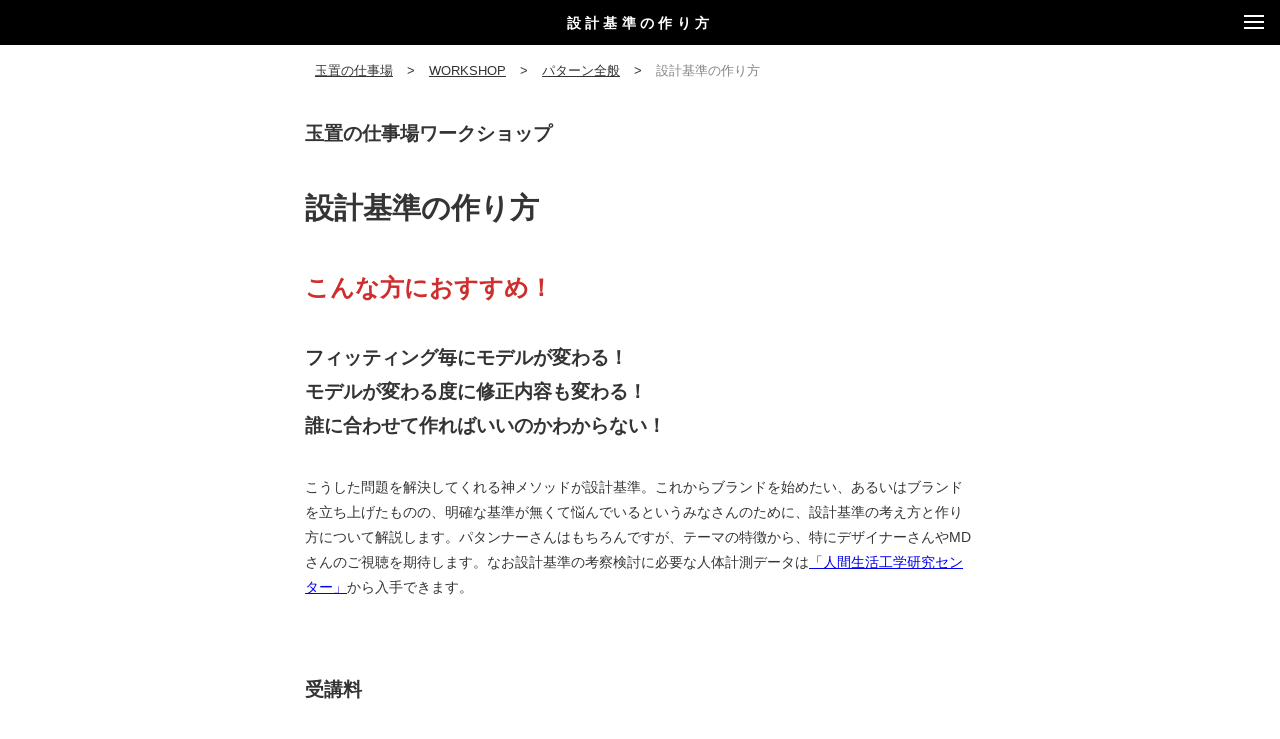

--- FILE ---
content_type: text/html; charset=UTF-8
request_url: https://tamasan.com/workshop/6673/
body_size: 45360
content:
<!DOCTYPE html>
<html lang="ja">
  <head>
    <meta charset="UTF-8">
    <meta name="viewport" content="width=device-width, initial-scale=1.0">
    <!-- Google Tag Manager -->
    <script>(function(w,d,s,l,i){w[l]=w[l]||[];w[l].push({'gtm.start':
    new Date().getTime(),event:'gtm.js'});var f=d.getElementsByTagName(s)[0],
    j=d.createElement(s),dl=l!='dataLayer'?'&l='+l:'';j.async=true;j.src=
    'https://www.googletagmanager.com/gtm.js?id='+i+dl;f.parentNode.insertBefore(j,f);
    })(window,document,'script','dataLayer','GTM-NRH4ZPS');</script>
    <!-- End Google Tag Manager -->
    <title>設計基準の作り方 | 玉置の仕事場</title>
    <meta name="description" content="玉置の仕事場ワークショップ設計基準の作り方こんな方におすすめ！フィッティング毎にモデルが変わる！モデルが変わる度に修正内容も変わる！誰に合わせて作ればいいのかわからない！こうした問題を解決してくれる神…">
    <meta name="keywords" content="パターン,パターンメーキング,洋服,服作り,型紙,玉置浩一,Illustrator">
    <link rel="stylesheet" href="https://tamasan.com/wp-content/themes/tamasan/style.css?202601210315">
    <link rel="shortcut icon" href="https://tamasan.com/wp-content/themes/tamasan/favicon.ico">
    <script src="https://tamasan.com/wp-content/themes/tamasan/js/main.js" async="async"></script>
    <script src="https://tamasan.com/wp-content/themes/tamasan/js/svg_pack.js" async="async"></script>
    <meta name='robots' content='index, follow, max-image-preview:large, max-snippet:-1, max-video-preview:-1' />

	<!-- This site is optimized with the Yoast SEO plugin v22.4 - https://yoast.com/wordpress/plugins/seo/ -->
	<link rel="canonical" href="https://tamasan.com/workshop/6673/" />
	<meta property="og:locale" content="ja_JP" />
	<meta property="og:type" content="article" />
	<meta property="og:title" content="設計基準の作り方 | 玉置の仕事場" />
	<meta property="og:description" content="玉置の仕事場ワークショップ 設計基準の作り方 こんな方におすすめ！ フィッティング毎にモデルが変わる！モデルが変わる度に修正内容も変わる！誰に合わせて作ればいいのかわからない！ こうし" />
	<meta property="og:url" content="https://tamasan.com/workshop/6673/" />
	<meta property="og:site_name" content="玉置の仕事場" />
	<meta property="article:modified_time" content="2025-04-01T15:16:17+00:00" />
	<meta name="twitter:card" content="summary_large_image" />
	<meta name="twitter:label1" content="推定読み取り時間" />
	<meta name="twitter:data1" content="3分" />
	<script type="application/ld+json" class="yoast-schema-graph">{"@context":"https://schema.org","@graph":[{"@type":"WebPage","@id":"https://tamasan.com/workshop/6673/","url":"https://tamasan.com/workshop/6673/","name":"設計基準の作り方 | 玉置の仕事場","isPartOf":{"@id":"https://tamasan.com/#website"},"datePublished":"2022-11-27T04:43:31+00:00","dateModified":"2025-04-01T15:16:17+00:00","breadcrumb":{"@id":"https://tamasan.com/workshop/6673/#breadcrumb"},"inLanguage":"ja","potentialAction":[{"@type":"ReadAction","target":["https://tamasan.com/workshop/6673/"]}]},{"@type":"BreadcrumbList","@id":"https://tamasan.com/workshop/6673/#breadcrumb","itemListElement":[{"@type":"ListItem","position":1,"name":"ホーム","item":"https://tamasan.com/"},{"@type":"ListItem","position":2,"name":"WORKSHOP","item":"https://tamasan.com/workshop/"},{"@type":"ListItem","position":3,"name":"設計基準の作り方"}]},{"@type":"WebSite","@id":"https://tamasan.com/#website","url":"https://tamasan.com/","name":"玉置の仕事場","description":"THE COMPREAT OF READEY MADE CLOTHING","publisher":{"@id":"https://tamasan.com/#/schema/person/96aa2f2cb2820b5e5d0d30c0d792db01"},"potentialAction":[{"@type":"SearchAction","target":{"@type":"EntryPoint","urlTemplate":"https://tamasan.com/?s={search_term_string}"},"query-input":"required name=search_term_string"}],"inLanguage":"ja"},{"@type":["Person","Organization"],"@id":"https://tamasan.com/#/schema/person/96aa2f2cb2820b5e5d0d30c0d792db01","name":"impact-blue","image":{"@type":"ImageObject","inLanguage":"ja","@id":"https://tamasan.com/#/schema/person/image/","url":"https://secure.gravatar.com/avatar/8ee974487ff925ce7ced5f0edd473f07?s=96&d=mm&r=g","contentUrl":"https://secure.gravatar.com/avatar/8ee974487ff925ce7ced5f0edd473f07?s=96&d=mm&r=g","caption":"impact-blue"},"logo":{"@id":"https://tamasan.com/#/schema/person/image/"}}]}</script>
	<!-- / Yoast SEO plugin. -->


<script type="text/javascript">
/* <![CDATA[ */
window._wpemojiSettings = {"baseUrl":"https:\/\/s.w.org\/images\/core\/emoji\/14.0.0\/72x72\/","ext":".png","svgUrl":"https:\/\/s.w.org\/images\/core\/emoji\/14.0.0\/svg\/","svgExt":".svg","source":{"concatemoji":"https:\/\/tamasan.com\/wp-includes\/js\/wp-emoji-release.min.js?ver=6.4.7"}};
/*! This file is auto-generated */
!function(i,n){var o,s,e;function c(e){try{var t={supportTests:e,timestamp:(new Date).valueOf()};sessionStorage.setItem(o,JSON.stringify(t))}catch(e){}}function p(e,t,n){e.clearRect(0,0,e.canvas.width,e.canvas.height),e.fillText(t,0,0);var t=new Uint32Array(e.getImageData(0,0,e.canvas.width,e.canvas.height).data),r=(e.clearRect(0,0,e.canvas.width,e.canvas.height),e.fillText(n,0,0),new Uint32Array(e.getImageData(0,0,e.canvas.width,e.canvas.height).data));return t.every(function(e,t){return e===r[t]})}function u(e,t,n){switch(t){case"flag":return n(e,"\ud83c\udff3\ufe0f\u200d\u26a7\ufe0f","\ud83c\udff3\ufe0f\u200b\u26a7\ufe0f")?!1:!n(e,"\ud83c\uddfa\ud83c\uddf3","\ud83c\uddfa\u200b\ud83c\uddf3")&&!n(e,"\ud83c\udff4\udb40\udc67\udb40\udc62\udb40\udc65\udb40\udc6e\udb40\udc67\udb40\udc7f","\ud83c\udff4\u200b\udb40\udc67\u200b\udb40\udc62\u200b\udb40\udc65\u200b\udb40\udc6e\u200b\udb40\udc67\u200b\udb40\udc7f");case"emoji":return!n(e,"\ud83e\udef1\ud83c\udffb\u200d\ud83e\udef2\ud83c\udfff","\ud83e\udef1\ud83c\udffb\u200b\ud83e\udef2\ud83c\udfff")}return!1}function f(e,t,n){var r="undefined"!=typeof WorkerGlobalScope&&self instanceof WorkerGlobalScope?new OffscreenCanvas(300,150):i.createElement("canvas"),a=r.getContext("2d",{willReadFrequently:!0}),o=(a.textBaseline="top",a.font="600 32px Arial",{});return e.forEach(function(e){o[e]=t(a,e,n)}),o}function t(e){var t=i.createElement("script");t.src=e,t.defer=!0,i.head.appendChild(t)}"undefined"!=typeof Promise&&(o="wpEmojiSettingsSupports",s=["flag","emoji"],n.supports={everything:!0,everythingExceptFlag:!0},e=new Promise(function(e){i.addEventListener("DOMContentLoaded",e,{once:!0})}),new Promise(function(t){var n=function(){try{var e=JSON.parse(sessionStorage.getItem(o));if("object"==typeof e&&"number"==typeof e.timestamp&&(new Date).valueOf()<e.timestamp+604800&&"object"==typeof e.supportTests)return e.supportTests}catch(e){}return null}();if(!n){if("undefined"!=typeof Worker&&"undefined"!=typeof OffscreenCanvas&&"undefined"!=typeof URL&&URL.createObjectURL&&"undefined"!=typeof Blob)try{var e="postMessage("+f.toString()+"("+[JSON.stringify(s),u.toString(),p.toString()].join(",")+"));",r=new Blob([e],{type:"text/javascript"}),a=new Worker(URL.createObjectURL(r),{name:"wpTestEmojiSupports"});return void(a.onmessage=function(e){c(n=e.data),a.terminate(),t(n)})}catch(e){}c(n=f(s,u,p))}t(n)}).then(function(e){for(var t in e)n.supports[t]=e[t],n.supports.everything=n.supports.everything&&n.supports[t],"flag"!==t&&(n.supports.everythingExceptFlag=n.supports.everythingExceptFlag&&n.supports[t]);n.supports.everythingExceptFlag=n.supports.everythingExceptFlag&&!n.supports.flag,n.DOMReady=!1,n.readyCallback=function(){n.DOMReady=!0}}).then(function(){return e}).then(function(){var e;n.supports.everything||(n.readyCallback(),(e=n.source||{}).concatemoji?t(e.concatemoji):e.wpemoji&&e.twemoji&&(t(e.twemoji),t(e.wpemoji)))}))}((window,document),window._wpemojiSettings);
/* ]]> */
</script>
<link rel='stylesheet' id='stripe-payments-custom-fields.css-css' href='https://tamasan.com/wp-content/plugins/stripe-payments-custom-fields/assets/css/stripe-payments-custom-fields.css?ver=0.2' type='text/css' media='all' />
<style id='wp-emoji-styles-inline-css' type='text/css'>

	img.wp-smiley, img.emoji {
		display: inline !important;
		border: none !important;
		box-shadow: none !important;
		height: 1em !important;
		width: 1em !important;
		margin: 0 0.07em !important;
		vertical-align: -0.1em !important;
		background: none !important;
		padding: 0 !important;
	}
</style>
<link rel='stylesheet' id='wp-block-library-css' href='https://tamasan.com/wp-includes/css/dist/block-library/style.min.css?ver=6.4.7' type='text/css' media='all' />
<style id='classic-theme-styles-inline-css' type='text/css'>
/*! This file is auto-generated */
.wp-block-button__link{color:#fff;background-color:#32373c;border-radius:9999px;box-shadow:none;text-decoration:none;padding:calc(.667em + 2px) calc(1.333em + 2px);font-size:1.125em}.wp-block-file__button{background:#32373c;color:#fff;text-decoration:none}
</style>
<style id='global-styles-inline-css' type='text/css'>
body{--wp--preset--color--black: #000000;--wp--preset--color--cyan-bluish-gray: #abb8c3;--wp--preset--color--white: #ffffff;--wp--preset--color--pale-pink: #f78da7;--wp--preset--color--vivid-red: #cf2e2e;--wp--preset--color--luminous-vivid-orange: #ff6900;--wp--preset--color--luminous-vivid-amber: #fcb900;--wp--preset--color--light-green-cyan: #7bdcb5;--wp--preset--color--vivid-green-cyan: #00d084;--wp--preset--color--pale-cyan-blue: #8ed1fc;--wp--preset--color--vivid-cyan-blue: #0693e3;--wp--preset--color--vivid-purple: #9b51e0;--wp--preset--gradient--vivid-cyan-blue-to-vivid-purple: linear-gradient(135deg,rgba(6,147,227,1) 0%,rgb(155,81,224) 100%);--wp--preset--gradient--light-green-cyan-to-vivid-green-cyan: linear-gradient(135deg,rgb(122,220,180) 0%,rgb(0,208,130) 100%);--wp--preset--gradient--luminous-vivid-amber-to-luminous-vivid-orange: linear-gradient(135deg,rgba(252,185,0,1) 0%,rgba(255,105,0,1) 100%);--wp--preset--gradient--luminous-vivid-orange-to-vivid-red: linear-gradient(135deg,rgba(255,105,0,1) 0%,rgb(207,46,46) 100%);--wp--preset--gradient--very-light-gray-to-cyan-bluish-gray: linear-gradient(135deg,rgb(238,238,238) 0%,rgb(169,184,195) 100%);--wp--preset--gradient--cool-to-warm-spectrum: linear-gradient(135deg,rgb(74,234,220) 0%,rgb(151,120,209) 20%,rgb(207,42,186) 40%,rgb(238,44,130) 60%,rgb(251,105,98) 80%,rgb(254,248,76) 100%);--wp--preset--gradient--blush-light-purple: linear-gradient(135deg,rgb(255,206,236) 0%,rgb(152,150,240) 100%);--wp--preset--gradient--blush-bordeaux: linear-gradient(135deg,rgb(254,205,165) 0%,rgb(254,45,45) 50%,rgb(107,0,62) 100%);--wp--preset--gradient--luminous-dusk: linear-gradient(135deg,rgb(255,203,112) 0%,rgb(199,81,192) 50%,rgb(65,88,208) 100%);--wp--preset--gradient--pale-ocean: linear-gradient(135deg,rgb(255,245,203) 0%,rgb(182,227,212) 50%,rgb(51,167,181) 100%);--wp--preset--gradient--electric-grass: linear-gradient(135deg,rgb(202,248,128) 0%,rgb(113,206,126) 100%);--wp--preset--gradient--midnight: linear-gradient(135deg,rgb(2,3,129) 0%,rgb(40,116,252) 100%);--wp--preset--font-size--small: 13px;--wp--preset--font-size--medium: 20px;--wp--preset--font-size--large: 36px;--wp--preset--font-size--x-large: 42px;--wp--preset--spacing--20: 0.44rem;--wp--preset--spacing--30: 0.67rem;--wp--preset--spacing--40: 1rem;--wp--preset--spacing--50: 1.5rem;--wp--preset--spacing--60: 2.25rem;--wp--preset--spacing--70: 3.38rem;--wp--preset--spacing--80: 5.06rem;--wp--preset--shadow--natural: 6px 6px 9px rgba(0, 0, 0, 0.2);--wp--preset--shadow--deep: 12px 12px 50px rgba(0, 0, 0, 0.4);--wp--preset--shadow--sharp: 6px 6px 0px rgba(0, 0, 0, 0.2);--wp--preset--shadow--outlined: 6px 6px 0px -3px rgba(255, 255, 255, 1), 6px 6px rgba(0, 0, 0, 1);--wp--preset--shadow--crisp: 6px 6px 0px rgba(0, 0, 0, 1);}:where(.is-layout-flex){gap: 0.5em;}:where(.is-layout-grid){gap: 0.5em;}body .is-layout-flow > .alignleft{float: left;margin-inline-start: 0;margin-inline-end: 2em;}body .is-layout-flow > .alignright{float: right;margin-inline-start: 2em;margin-inline-end: 0;}body .is-layout-flow > .aligncenter{margin-left: auto !important;margin-right: auto !important;}body .is-layout-constrained > .alignleft{float: left;margin-inline-start: 0;margin-inline-end: 2em;}body .is-layout-constrained > .alignright{float: right;margin-inline-start: 2em;margin-inline-end: 0;}body .is-layout-constrained > .aligncenter{margin-left: auto !important;margin-right: auto !important;}body .is-layout-constrained > :where(:not(.alignleft):not(.alignright):not(.alignfull)){max-width: var(--wp--style--global--content-size);margin-left: auto !important;margin-right: auto !important;}body .is-layout-constrained > .alignwide{max-width: var(--wp--style--global--wide-size);}body .is-layout-flex{display: flex;}body .is-layout-flex{flex-wrap: wrap;align-items: center;}body .is-layout-flex > *{margin: 0;}body .is-layout-grid{display: grid;}body .is-layout-grid > *{margin: 0;}:where(.wp-block-columns.is-layout-flex){gap: 2em;}:where(.wp-block-columns.is-layout-grid){gap: 2em;}:where(.wp-block-post-template.is-layout-flex){gap: 1.25em;}:where(.wp-block-post-template.is-layout-grid){gap: 1.25em;}.has-black-color{color: var(--wp--preset--color--black) !important;}.has-cyan-bluish-gray-color{color: var(--wp--preset--color--cyan-bluish-gray) !important;}.has-white-color{color: var(--wp--preset--color--white) !important;}.has-pale-pink-color{color: var(--wp--preset--color--pale-pink) !important;}.has-vivid-red-color{color: var(--wp--preset--color--vivid-red) !important;}.has-luminous-vivid-orange-color{color: var(--wp--preset--color--luminous-vivid-orange) !important;}.has-luminous-vivid-amber-color{color: var(--wp--preset--color--luminous-vivid-amber) !important;}.has-light-green-cyan-color{color: var(--wp--preset--color--light-green-cyan) !important;}.has-vivid-green-cyan-color{color: var(--wp--preset--color--vivid-green-cyan) !important;}.has-pale-cyan-blue-color{color: var(--wp--preset--color--pale-cyan-blue) !important;}.has-vivid-cyan-blue-color{color: var(--wp--preset--color--vivid-cyan-blue) !important;}.has-vivid-purple-color{color: var(--wp--preset--color--vivid-purple) !important;}.has-black-background-color{background-color: var(--wp--preset--color--black) !important;}.has-cyan-bluish-gray-background-color{background-color: var(--wp--preset--color--cyan-bluish-gray) !important;}.has-white-background-color{background-color: var(--wp--preset--color--white) !important;}.has-pale-pink-background-color{background-color: var(--wp--preset--color--pale-pink) !important;}.has-vivid-red-background-color{background-color: var(--wp--preset--color--vivid-red) !important;}.has-luminous-vivid-orange-background-color{background-color: var(--wp--preset--color--luminous-vivid-orange) !important;}.has-luminous-vivid-amber-background-color{background-color: var(--wp--preset--color--luminous-vivid-amber) !important;}.has-light-green-cyan-background-color{background-color: var(--wp--preset--color--light-green-cyan) !important;}.has-vivid-green-cyan-background-color{background-color: var(--wp--preset--color--vivid-green-cyan) !important;}.has-pale-cyan-blue-background-color{background-color: var(--wp--preset--color--pale-cyan-blue) !important;}.has-vivid-cyan-blue-background-color{background-color: var(--wp--preset--color--vivid-cyan-blue) !important;}.has-vivid-purple-background-color{background-color: var(--wp--preset--color--vivid-purple) !important;}.has-black-border-color{border-color: var(--wp--preset--color--black) !important;}.has-cyan-bluish-gray-border-color{border-color: var(--wp--preset--color--cyan-bluish-gray) !important;}.has-white-border-color{border-color: var(--wp--preset--color--white) !important;}.has-pale-pink-border-color{border-color: var(--wp--preset--color--pale-pink) !important;}.has-vivid-red-border-color{border-color: var(--wp--preset--color--vivid-red) !important;}.has-luminous-vivid-orange-border-color{border-color: var(--wp--preset--color--luminous-vivid-orange) !important;}.has-luminous-vivid-amber-border-color{border-color: var(--wp--preset--color--luminous-vivid-amber) !important;}.has-light-green-cyan-border-color{border-color: var(--wp--preset--color--light-green-cyan) !important;}.has-vivid-green-cyan-border-color{border-color: var(--wp--preset--color--vivid-green-cyan) !important;}.has-pale-cyan-blue-border-color{border-color: var(--wp--preset--color--pale-cyan-blue) !important;}.has-vivid-cyan-blue-border-color{border-color: var(--wp--preset--color--vivid-cyan-blue) !important;}.has-vivid-purple-border-color{border-color: var(--wp--preset--color--vivid-purple) !important;}.has-vivid-cyan-blue-to-vivid-purple-gradient-background{background: var(--wp--preset--gradient--vivid-cyan-blue-to-vivid-purple) !important;}.has-light-green-cyan-to-vivid-green-cyan-gradient-background{background: var(--wp--preset--gradient--light-green-cyan-to-vivid-green-cyan) !important;}.has-luminous-vivid-amber-to-luminous-vivid-orange-gradient-background{background: var(--wp--preset--gradient--luminous-vivid-amber-to-luminous-vivid-orange) !important;}.has-luminous-vivid-orange-to-vivid-red-gradient-background{background: var(--wp--preset--gradient--luminous-vivid-orange-to-vivid-red) !important;}.has-very-light-gray-to-cyan-bluish-gray-gradient-background{background: var(--wp--preset--gradient--very-light-gray-to-cyan-bluish-gray) !important;}.has-cool-to-warm-spectrum-gradient-background{background: var(--wp--preset--gradient--cool-to-warm-spectrum) !important;}.has-blush-light-purple-gradient-background{background: var(--wp--preset--gradient--blush-light-purple) !important;}.has-blush-bordeaux-gradient-background{background: var(--wp--preset--gradient--blush-bordeaux) !important;}.has-luminous-dusk-gradient-background{background: var(--wp--preset--gradient--luminous-dusk) !important;}.has-pale-ocean-gradient-background{background: var(--wp--preset--gradient--pale-ocean) !important;}.has-electric-grass-gradient-background{background: var(--wp--preset--gradient--electric-grass) !important;}.has-midnight-gradient-background{background: var(--wp--preset--gradient--midnight) !important;}.has-small-font-size{font-size: var(--wp--preset--font-size--small) !important;}.has-medium-font-size{font-size: var(--wp--preset--font-size--medium) !important;}.has-large-font-size{font-size: var(--wp--preset--font-size--large) !important;}.has-x-large-font-size{font-size: var(--wp--preset--font-size--x-large) !important;}
.wp-block-navigation a:where(:not(.wp-element-button)){color: inherit;}
:where(.wp-block-post-template.is-layout-flex){gap: 1.25em;}:where(.wp-block-post-template.is-layout-grid){gap: 1.25em;}
:where(.wp-block-columns.is-layout-flex){gap: 2em;}:where(.wp-block-columns.is-layout-grid){gap: 2em;}
.wp-block-pullquote{font-size: 1.5em;line-height: 1.6;}
</style>
<link rel='stylesheet' id='contact-form-7-css' href='https://tamasan.com/wp-content/plugins/contact-form-7/includes/css/styles.css?ver=5.9.3' type='text/css' media='all' />
<link rel='stylesheet' id='stripe-handler-ng-style-css' href='https://tamasan.com/wp-content/plugins/stripe-payments/public/assets/css/public.css?ver=2.0.85' type='text/css' media='all' />
<script type="text/javascript" src="https://tamasan.com/wp-includes/js/jquery/jquery.min.js?ver=3.7.1" id="jquery-core-js"></script>
<script type="text/javascript" src="https://tamasan.com/wp-includes/js/jquery/jquery-migrate.min.js?ver=3.4.1" id="jquery-migrate-js"></script>
<link rel="https://api.w.org/" href="https://tamasan.com/wp-json/" /><link rel="alternate" type="application/json" href="https://tamasan.com/wp-json/wp/v2/workshop/6673" /><link rel="EditURI" type="application/rsd+xml" title="RSD" href="https://tamasan.com/xmlrpc.php?rsd" />
<meta name="generator" content="WordPress 6.4.7" />
<link rel='shortlink' href='https://tamasan.com/?p=6673' />
<link rel="alternate" type="application/json+oembed" href="https://tamasan.com/wp-json/oembed/1.0/embed?url=https%3A%2F%2Ftamasan.com%2Fworkshop%2F6673%2F" />
<link rel="alternate" type="text/xml+oembed" href="https://tamasan.com/wp-json/oembed/1.0/embed?url=https%3A%2F%2Ftamasan.com%2Fworkshop%2F6673%2F&#038;format=xml" />
  </head>
  <body>
    <!-- Google Tag Manager (noscript) -->
    <noscript><iframe src="https://www.googletagmanager.com/ns.html?id=GTM-NRH4ZPS"
    height="0" width="0" style="display:none;visibility:hidden"></iframe></noscript>
    <!-- End Google Tag Manager (noscript) -->
  
      <div id="GlobalHeader" class="fixed black">
      <h1 class="title">
        設計基準の作り方      </h1>
      <div class="hamburger fixmenu_trg" id="FixedMenuTrg">
        <span></span>
      </div>
    </div>
    <div id="GlobalHeaderSpace"></div>
  
  <style>
.scroll-top-container {
    display: block;
    width: 100%;
    position: fixed;
    bottom: 20px;
    z-index: 20;
    pointer-events: none;
}    

.scroll-top-container.hidden {
    display: none;
}

.scroll-top-container-item {
    width: 100%;
    margin: 0 auto;
    display: flex;
    justify-content: flex-end;
}

@media (min-width: 576px) {
  .scroll-top-container-item {
    max-width: 540px;
  }
}

@media (min-width: 768px) {
  .scroll-top-container-item {
    max-width: 670px;
  }
}

@media (min-width: 992px) {
  .scroll-top-container-item {
    max-width: 700px;
  }
}

@media (min-width: 1200px) {
  .scroll-top-container-item {
    max-width: 700px;
  }
}

.scroll-top-container-item .scroll-top-btn {
    display: flex;
    width: 50px;
    height: 50px;
    background: #000;
    border-radius: 50%;
    justify-content: center;
    align-items: center;
    margin-right: 10px;
    pointer-events: all;
}

.scroll-top-container-item .scroll-top-btn svg {
    width: 10px;
    height: 19px;
    fill: #fff;
}

.grecaptcha-badge {
    display: none !important;
}
</style>
<div class="scroll-top-container hidden">
    <div class="scroll-top-container-item">
        <div class="scroll-top-btn">
            <svg xmlns="http://www.w3.org/2000/svg" viewBox="0 0 10.66 19">
                <path d="M10.59 8.24l-4.83-8a.47.47 0 00-.8 0l-4.83 8a.5.5 0 00.86.52L4.83 2.3v16.2a.5.5 0 001 0V2.3l3.9 6.46a.51.51 0 00.43.24.48.48 0 00.26-.07.51.51 0 00.17-.69z"></path>
            </svg>
        </div>
    </div>
</div>

<script>
  (function () {
    const scrollTopBtnElement = document.querySelector(".scroll-top-btn");
    const scrollTopContainerElement = document.querySelector(
      ".scroll-top-container"
    );
    scrollTopBtnElement.addEventListener("click", () => {
      window.scroll({ top: 0, behavior: "smooth" });
    });

    window.addEventListener("scroll", () => {
      if (window.pageYOffset < 400) {
        scrollTopContainerElement.classList.add("hidden");
        return;
      }

      scrollTopContainerElement.classList.remove("hidden");
    });

    window.addEventListener("DOMContentLoaded", () => {
      const globalFooterElement = document.querySelector("#GlobalFooter");
      const footerHeight = globalFooterElement.clientHeight;
      const defaultBottom = Number(
        window
          .getComputedStyle(scrollTopContainerElement)
          .bottom.replace("px", "")
      );

      let options = {
        rootMargin: "0px",
        threshold: [...Array(100)].map((_, i) => (i + 1) * 0.01),
      };

      const handleIntersect = (entries, observer) => {
        entries.forEach((entry) => {
          const compensating = footerHeight * entry.intersectionRatio;
          scrollTopContainerElement.style.bottom =
            defaultBottom + compensating + "px";
        });
      };

      let observer = new IntersectionObserver(handleIntersect, options);
      observer.observe(globalFooterElement);
    });
  })();
</script>

  <div id="FixedMenu">
  <div class="wrap">
    <div class="header"><a class="home" href="https://tamasan.com">TOP</a></div>
    <div class="content">
      <div id="GlobalNavi">
                  <div class="navi_col">
            <h2 class="ttl"><a href="https://tamasan.com/lecture/">WEB LECTURE</a></h2>
            <ul class="list">
                            <li><a href="https://tamasan.com/lecture_category/tops/">トップス</a></li>
                              <li><a href="https://tamasan.com/lecture_category/bottoms/">ボトムス</a></li>
                              <li><a href="https://tamasan.com/lecture_category/theory/">パターン全般</a></li>
                              <li><a href="https://tamasan.com/lecture_category/grading/">グレーディング</a></li>
                              <li><a href="https://tamasan.com/lecture_category/illustrator/">Adobe Illustrator</a></li>
                              <li><a href="https://tamasan.com/lecture_category/illustrator-2/">iPM</a></li>
                                      </ul>
          </div>
                  <div class="navi_col">
            <h2 class="ttl"><a href="https://tamasan.com/keikoba/">稽古場</a></h2>
            <ul class="list">
                                          <li><a href="https://tamasan.com/keikoba/9223/">稽古場とは何か</a></li>
                              <li><a href="https://tamasan.com/keikoba/9091/">マンツーマン授業</a></li>
                              <li><a href="https://tamasan.com/keikoba/9089/">企業指導と講演活動</a></li>
                              <li><a href="https://tamasan.com/keikoba/9221/">自習用教材</a></li>
                              <li><a href="https://tamasan.com/keikoba/3327/">TOPSの基礎</a></li>
                                      </ul>
          </div>
                  <div class="navi_col">
            <h2 class="ttl"><a href="https://tamasan.com/workshop/">WORKSHOP</a></h2>
            <ul class="list">
                            <li><a href="https://tamasan.com/workshop_category/p-all/">パターン全般</a></li>
                              <li><a href="https://tamasan.com/workshop_category/tops/">トップス</a></li>
                              <li><a href="https://tamasan.com/workshop_category/bottoms/">ボトムス</a></li>
                              <li><a href="https://tamasan.com/workshop_category/collar/">衿</a></li>
                              <li><a href="https://tamasan.com/workshop_category/grading/">グレーディング</a></li>
                                      </ul>
          </div>
                  <div class="navi_col">
            <h2 class="ttl"><a href="https://tamasan.com/kangae/">玉置の考え</a></h2>
            <ul class="list">
                            <li><a href="https://tamasan.com/whatis_category/about-pattern/">パターン関連</a></li>
                              <li><a href="https://tamasan.com/whatis_category/about-life/">人生観</a></li>
                              <li><a href="https://tamasan.com/whatis_category/about-rmc/">服作り全般</a></li>
                                      </ul>
          </div>
                  <div class="navi_col">
            <h2 class="ttl"><a href="https://tamasan.com/tamaki_dummy/">TAMAKI DUMMY</a></h2>
            <ul class="list">
                            <li><a href="https://tamasan.com/dummy_category/about-tamaki-dummy/">TAMAKI DUMMYについて</a></li>
                              <li><a href="https://tamasan.com/dummy_category/lineup/">ラインナップ</a></li>
                              <li><a href="https://tamasan.com/dummy_category/fuzoku/">オプション付属品</a></li>
                                      </ul>
          </div>
                  <div class="navi_col">
            <h2 class="ttl"><a href="https://tamasan.com/career/">経歴</a></h2>
            <ul class="list">
                                          <li><a href="https://tamasan.com/career/836/">簡易プロフィール</a></li>
                              <li><a href="https://tamasan.com/career/1064/">経歴2020〜</a></li>
                              <li><a href="https://tamasan.com/career/833/">経歴1990～</a></li>
                              <li><a href="https://tamasan.com/career/832/">経歴1981～</a></li>
                              <li><a href="https://tamasan.com/career/830/">経歴1973～</a></li>
                                      </ul>
          </div>
              </div>
    </div>
    <div class="footer">
      <div class="close fixmenu_trg svgp svgp-cross"></div>
      <div class="i18n_menu"><div class="icon"><i class="svgp svgp-earth"></i></div>
<style type="text/css">
<!--

.prisna-gwt-align-left {
	text-align: left !important;
}
.prisna-gwt-align-right {
	text-align: right !important;
}


.prisna-gwt-flags-container {
	list-style: none !important;
	margin: 0 !important;
	padding: 0 !important;
	border: none !important;
	clear: both !important;
}
.prisna-gwt-flag-container {
	list-style: none !important;
	display: inline-block;
	margin: 0 2px 0 0 !important;
	padding: 0 !important;
	border: none !important;
}
.prisna-gwt-flag-container a {
	display: inline-block;
	margin: 0 !important;
	padding: 0 !important;
	border: none !important;
	background-repeat: no-repeat !important;
	background-image: url(https://tamasan.com/wp-content/plugins/google-website-translator/images/all.png) !important;
	width: 22px !important;
	height: 16px !important;
}
.prisna-gwt-language-en a { background-position: 0px 0px !important; }
.prisna-gwt-language-ja a { background-position: -198px -16px !important; }


body {
	top: 0 !important;
}
.goog-te-banner-frame {
	display: none !important;
	visibility: hidden !important;
}

#goog-gt-tt,
.goog-tooltip,
.goog-tooltip:hover {
	display: none !important;
}
.goog-text-highlight {
	background-color: transparent !important;
	border: none !important;
	box-shadow: none !important;
}
.translated-rtl font,
.translated-ltr font {
	background-color: transparent !important;
	box-shadow: none !important;
	box-sizing: border-box !important;
	-webkit-box-sizing: border-box !important;
	-moz-box-sizing: border-box !important;
}

-->
</style>



<script type="text/javascript">
/*<![CDATA[*/
var PrisnaGWT = {

	_fire_event: function(_element, _event) {
		
		try {
			if (document.createEvent) {
				var ev = document.createEvent("HTMLEvents");
				ev.initEvent(_event, true, true);
				_element.dispatchEvent(ev);
			} 
			else {
				var ev = document.createEventObject();
				_element.fireEvent("on" + _event, ev);
			}
		} 
		catch (e) {
			console.log("Prisna GWT: Browser not supported!");
		}
		
	},

	_restore: function() {

		var b, d = false;
		var c =  document.getElementById("\:1\.container");
		if (c)
			d = c.contentWindow.document.getElementById("\:1\.restore");
		
		if (d)
			this._fire_event(d, "click");

	},
	
	translate: function(_language) {
	
		var element;
		var combos = document.getElementsByTagName("select"); // IE8 doesn't support getElementsByClassName
		
		for (var i=0; i<combos.length; i++)
			if (combos[i].className == "goog-te-combo")
				element = combos[i];
		
		if (!element)
			return;
		
		if (_language == "ja")
			this._restore();
		else {
			element.value = _language;
			this._fire_event(element, "change");
		}

	}
	
};
/*]]>*/
</script>
<ul class="prisna-gwt-flags-container prisna-gwt-align-left notranslate">
	<li class="prisna-gwt-flag-container prisna-gwt-language-en">
	<a href="javascript:;" onclick="PrisnaGWT.translate('en'); return false;" title="English"></a>
</li><li class="prisna-gwt-flag-container prisna-gwt-language-ja">
	<a href="javascript:;" onclick="PrisnaGWT.translate('ja'); return false;" title="Japanese"></a>
</li>
</ul>

<div id="google_translate_element" class="prisna-gwt-align-left"></div>
<script type="text/javascript">
/*<![CDATA[*/
function initializeGoogleTranslateElement() {
	new google.translate.TranslateElement({
		pageLanguage: "ja",
		includedLanguages: "en,ja"
	}, "google_translate_element");
}
/*]]>*/
</script>
<script type="text/javascript" src="//translate.google.com/translate_a/element.js?cb=initializeGoogleTranslateElement"></script>      </div>
    </div>
  </div>
</div>

<div class="container">
  <div class="breadcrumb" typeof="BreadcrumbList" vocab="https://schema.org/">
          <!-- Breadcrumb NavXT 7.3.0 -->
<span property="itemListElement" typeof="ListItem"><a property="item" typeof="WebPage" title="玉置の仕事場へ移動する" href="https://tamasan.com" class="home" ><span property="name">玉置の仕事場</span></a><meta property="position" content="1"></span> &gt; <span property="itemListElement" typeof="ListItem"><a property="item" typeof="WebPage" title="WORKSHOPへ移動する" href="https://tamasan.com/workshop/" class="archive post-workshop-archive" ><span property="name">WORKSHOP</span></a><meta property="position" content="2"></span> &gt; <span property="itemListElement" typeof="ListItem"><a property="item" typeof="WebPage" title="Go to the パターン全般 ワークショップカテゴリー archives." href="https://tamasan.com/workshop_category/p-all/" class="taxonomy workshop_category" ><span property="name">パターン全般</span></a><meta property="position" content="3"></span> &gt; <span property="itemListElement" typeof="ListItem"><span property="name" class="post post-workshop current-item">設計基準の作り方</span><meta property="url" content="https://tamasan.com/workshop/6673/"><meta property="position" content="4"></span>      </div>
</div>
<div class="container my-3 entry-content">
  
<h4 class="wp-block-heading">玉置の仕事場ワークショップ</h4>



<h2 class="wp-block-heading">設計基準の作り方</h2>



<h3 class="wp-block-heading"><span style="color:#cf2e2e" class="tadv-color">こんな方におすすめ！</span></h3>



<h4 class="wp-block-heading">フィッティング毎にモデルが変わる！<br>モデルが変わる度に修正内容も変わる！<br>誰に合わせて作ればいいのかわからない！</h4>



<p>こうした問題を解決してくれる神メソッドが設計基準。これからブランドを始めたい、あるいはブランドを立ち上げたものの、明確な基準が無くて悩んでいるというみなさんのために、設計基準の考え方と作り方について解説します。パタンナーさんはもちろんですが、テーマの特徴から、特にデザイナーさんやMDさんのご視聴を期待します。なお設計基準の考察検討に必要な人体計測データは<a href="https://www.hql.jp/" target="_blank" rel="noreferrer noopener">「人間生活工学研究センター」</a>から入手できます。</p>



<br>



<h4 class="wp-block-heading" id="block-040ed4db-0501-4570-931b-0fbc8f786bb6">受講料</h4>



<p id="block-a358cac9-940e-4474-8927-9c441703c9a6">ひとり￥3,980（税込）</p>



<br>



<h4 class="wp-block-heading" id="block-2b471682-7bcd-4088-9e8b-29e8c205ecad">申込方法</h4>



<p id="block-2d9b2039-81bc-43d3-b97e-594f72c6cddc">視聴ご希望の方は、以下の「購入」ボタンを押してください。<br>決済画面にお進みいただけますので、必要事項をご記入いただきお支払いを完了してください。ご購入後に発行される「お申し込み完了のお知らせ」に視聴リンクが記載されます。</p>


<div class="asp_product_buy_button"><div class="asp-processing-cont" style="display:none;"><span class="asp-processing">Processing <i>.</i><i>.</i><i>.</i></span></div><form id = 'asp_ng_form_0697044cf92099' class='asp-stripe-form' action = '' METHOD = 'POST'> <input type='hidden' name='asp_product_id' value='6676' /><div class="asp-child-hidden-fields" style="display: none !important;"></div></form><div id="asp-all-buttons-container-0697044cf92099" class="asp_all_buttons_container"><div class="asp_product_buy_btn_container"><button id="asp_ng_button_0697044cf92099" type="submit" class="work-shop-submit"><span>購入</span></button></div><noscript>Stripe Payments は、ブラウザの Javascript の実行が許可されている必要があります</noscript></div><div id="asp-btn-spinner-container-0697044cf92099" class="asp-btn-spinner-container" style="display: none !important"><div class="asp-btn-spinner"><div></div><div></div><div></div><div></div></div></div><script>var asp_data_0697044cf92099 = {"is_live":true,"product_id":"6676","iframe_url":"https:\/\/tamasan.com\/asp-payment-box\/?product_id=6676","button_key":"2fa744da943de4c40d1c8e2ad9c51255","item_price":3980,"quantity":0,"custom_quantity":"1","description":"\uffe53,980\u3054\u8cfc\u5165\u5f8c\u306e\u8fd4\u54c1\u306f\u3067\u304d\u307e\u305b\u3093\u306e\u3067\u3054\u4e86\u627f\u304f\u3060\u3055\u3044","descrGenerated":false,"shipping":0,"tax":0,"image":"","currency":"JPY","currency_variable":false,"locale":"auto","name":"\u8a2d\u8a08\u57fa\u6e96\u306e\u4f5c\u308a\u65b9","url":"","amount":3980,"billingAddress":false,"shippingAddress":false,"customer_email":"","uniq_id":"0697044cf92099","variable":false,"zeroCents":["JPY","MGA","VND","KRW"],"addonHooks":["recaptcha"],"button_text":"\u8cfc\u5165","out_of_stock":false,"stock_control_enabled":true,"stock_items":"985","currencyFormat":{"c":0,"d":".","t":",","s":"\u00a5","pos":"left"},"displayStr":{"tax":"%s (\u7a0e\u984d)","ship":"%s (\u9001\u6599)"},"thankyou_page_url":"","show_custom_amount_input":false,"recaptchaSiteKey":"6Ld-t7UpAAAAAOfEOIe5Cq6pVMznl0Hg6uZGSBuf"};if(typeof jQuery!=="undefined") {jQuery(document).ready(function() {new stripeHandlerNG(asp_data_0697044cf92099);});} else { if (typeof wpaspInitOnDocReady==="undefined") {var wpaspInitOnDocReady=[];} wpaspInitOnDocReady.push(asp_data_0697044cf92099);}</script></div>



<br>



<h4 class="wp-block-heading" id="block-597cf294-fbe3-4c75-b41c-3bb0856d3835">注意事項</h4>



<p id="block-2770571e-f742-45bb-a2ad-beb56bed1ef3">ご購入後に発行される「お申し込み完了のお知らせ」を受信いただくため、お客様のメールアドレスを記載していただきますが、メールアドレスによっては受信いただけない可能性があります。できるだけG-MailやYahoo-Mailなどをご利用ください。</p>



<p id="block-cf3df0e7-ead5-4974-9453-9f2f23186ef7">またdocomoやezwebなど携帯キャリア系メールをお使いの場合、添付書類やURLを受信いただけない可能性があります。これらのアドレスをお使いのお客様は、受信設定をご確認のうえお申込ください。ご購入後に完了メールが届かない方は、<a href="mailto:tama@tamsan.com">こちらまで</a>ご連絡ください。または玉置携帯まで直接お電話ください。080-5671-3948</p>



<br>



<h4 class="wp-block-heading" id="block-6b6a779f-9a26-4f2e-9df6-28d9013e006f">その他の支払方法について</h4>



<p id="block-feca0978-cdbd-4ad3-b8ef-35cbf7a2cfc8">オンライン決済はクレジットカードのみの対応となっております。大変申し訳ありませんが、銀行振込等その他の決済方法をご希望の際は、以下の問合せフォームよりご希望の方法をお知らせください。</p>



<p id="block-90410a67-e468-4626-aac5-465122b9eeb6">
<div class="wpcf7 no-js" id="wpcf7-f1192-p6673-o1" lang="ja" dir="ltr">
<div class="screen-reader-response"><p role="status" aria-live="polite" aria-atomic="true"></p> <ul></ul></div>
<form action="/workshop/6673/#wpcf7-f1192-p6673-o1" method="post" class="wpcf7-form init" aria-label="コンタクトフォーム" novalidate="novalidate" data-status="init">
<div style="display: none;">
<input type="hidden" name="_wpcf7" value="1192" />
<input type="hidden" name="_wpcf7_version" value="5.9.3" />
<input type="hidden" name="_wpcf7_locale" value="ja" />
<input type="hidden" name="_wpcf7_unit_tag" value="wpcf7-f1192-p6673-o1" />
<input type="hidden" name="_wpcf7_container_post" value="6673" />
<input type="hidden" name="_wpcf7_posted_data_hash" value="" />
<input type="hidden" name="_wpcf7_recaptcha_response" value="" />
</div>
<p><label> メールアドレス (必須)<br />
<span class="wpcf7-form-control-wrap" data-name="your-email"><input size="40" class="wpcf7-form-control wpcf7-email wpcf7-validates-as-required wpcf7-text wpcf7-validates-as-email" aria-required="true" aria-invalid="false" value="" type="email" name="your-email" /></span> </label>
</p>
<p><label> お名前 (必須)<br />
<span class="wpcf7-form-control-wrap" data-name="your-name"><input size="40" class="wpcf7-form-control wpcf7-text wpcf7-validates-as-required" aria-required="true" aria-invalid="false" value="" type="text" name="your-name" /></span> </label>
</p>
<p><label> ふりがな (必須)<br />
<span class="wpcf7-form-control-wrap" data-name="your-furigana"><input size="40" class="wpcf7-form-control wpcf7-text wpcf7-validates-as-required" aria-required="true" aria-invalid="false" value="" type="text" name="your-furigana" /></span> </label>
</p>
<p><label> ご意見・お問合せ<br />
<span class="wpcf7-form-control-wrap" data-name="your-message"><textarea cols="40" rows="10" class="wpcf7-form-control wpcf7-textarea" aria-invalid="false" name="your-message"></textarea></span> </label>
</p>
<p><input class="wpcf7-form-control wpcf7-submit has-spinner" type="submit" value="送信" />
</p><div class="wpcf7-response-output" aria-hidden="true"></div>
</form>
</div>
</p>

  
  </div>

    <div id="GlobalFooter">
      <div class="container">
        <div id="GlobalFooterNavi">
          <ul>
            <!-- <li><a href="#">その他</a></li> -->
            <li><a href="https://tamasan.com/contact/">お問合せ</a></li>
            <li><a href="https://tamasan.com/terms/">利用規約</a></li>
            <li><a href="https://tamasan.com/terms/">特定商取引法</a></li>
            <!-- <li><a href="#">仕事場情報</a></li> -->
          </ul>
        </div>
        <ul class="share">
          <li><a href="https://www.instagram.com/pattern_maker_tamaki/?igshid=1nn0pvylpgms7" title="instagram"><span class="svgp svgp-instagram"></span></a></li>
          <li><a href="https://twitter.com/tamashigotoba" title="twitter"><span class="svgp svgp-twitter"></span></a></li>
                  </ul>
        <div id="Copyright">© KOICHI TAMAKI All Rights Reserved.</div>
      </div>
    </div>
  </body>
  <link rel='stylesheet' id='asp-default-style-css' href='https://tamasan.com/wp-content/plugins/stripe-payments/public/views/templates/default/style.css?ver=2.0.85' type='text/css' media='all' />
<script type="text/javascript" src="https://tamasan.com/wp-content/plugins/contact-form-7/includes/swv/js/index.js?ver=5.9.3" id="swv-js"></script>
<script type="text/javascript" id="contact-form-7-js-extra">
/* <![CDATA[ */
var wpcf7 = {"api":{"root":"https:\/\/tamasan.com\/wp-json\/","namespace":"contact-form-7\/v1"}};
/* ]]> */
</script>
<script type="text/javascript" src="https://tamasan.com/wp-content/plugins/contact-form-7/includes/js/index.js?ver=5.9.3" id="contact-form-7-js"></script>
<script type="text/javascript" id="stripe-handler-ng-js-extra">
/* <![CDATA[ */
var wpASPNG = {"iframeUrl":"https:\/\/tamasan.com\/asp-payment-box\/","ppSlug":"asp-payment-box","prefetch":"0","ckey":"8c881c549c71f2f2de57c0c853fdee1f","aspDevMode":"1"};
/* ]]> */
</script>
<script type="text/javascript" src="https://tamasan.com/wp-content/plugins/stripe-payments/public/assets/js/stripe-handler-ng.js?ver=2.0.85" id="stripe-handler-ng-js"></script>
<script type="text/javascript" src="https://www.google.com/recaptcha/api.js?render=6LeOs74ZAAAAAPVRgMT_eXw0R5pkkt4xBuzIy-dY&amp;ver=3.0" id="google-recaptcha-js"></script>
<script type="text/javascript" src="https://tamasan.com/wp-includes/js/dist/vendor/wp-polyfill-inert.min.js?ver=3.1.2" id="wp-polyfill-inert-js"></script>
<script type="text/javascript" src="https://tamasan.com/wp-includes/js/dist/vendor/regenerator-runtime.min.js?ver=0.14.0" id="regenerator-runtime-js"></script>
<script type="text/javascript" src="https://tamasan.com/wp-includes/js/dist/vendor/wp-polyfill.min.js?ver=3.15.0" id="wp-polyfill-js"></script>
<script type="text/javascript" id="wpcf7-recaptcha-js-extra">
/* <![CDATA[ */
var wpcf7_recaptcha = {"sitekey":"6LeOs74ZAAAAAPVRgMT_eXw0R5pkkt4xBuzIy-dY","actions":{"homepage":"homepage","contactform":"contactform"}};
/* ]]> */
</script>
<script type="text/javascript" src="https://tamasan.com/wp-content/plugins/contact-form-7/modules/recaptcha/index.js?ver=5.9.3" id="wpcf7-recaptcha-js"></script>
</html>


--- FILE ---
content_type: text/html; charset=utf-8
request_url: https://www.google.com/recaptcha/api2/anchor?ar=1&k=6LeOs74ZAAAAAPVRgMT_eXw0R5pkkt4xBuzIy-dY&co=aHR0cHM6Ly90YW1hc2FuLmNvbTo0NDM.&hl=en&v=PoyoqOPhxBO7pBk68S4YbpHZ&size=invisible&anchor-ms=20000&execute-ms=30000&cb=j9bbl59gxa8g
body_size: 48685
content:
<!DOCTYPE HTML><html dir="ltr" lang="en"><head><meta http-equiv="Content-Type" content="text/html; charset=UTF-8">
<meta http-equiv="X-UA-Compatible" content="IE=edge">
<title>reCAPTCHA</title>
<style type="text/css">
/* cyrillic-ext */
@font-face {
  font-family: 'Roboto';
  font-style: normal;
  font-weight: 400;
  font-stretch: 100%;
  src: url(//fonts.gstatic.com/s/roboto/v48/KFO7CnqEu92Fr1ME7kSn66aGLdTylUAMa3GUBHMdazTgWw.woff2) format('woff2');
  unicode-range: U+0460-052F, U+1C80-1C8A, U+20B4, U+2DE0-2DFF, U+A640-A69F, U+FE2E-FE2F;
}
/* cyrillic */
@font-face {
  font-family: 'Roboto';
  font-style: normal;
  font-weight: 400;
  font-stretch: 100%;
  src: url(//fonts.gstatic.com/s/roboto/v48/KFO7CnqEu92Fr1ME7kSn66aGLdTylUAMa3iUBHMdazTgWw.woff2) format('woff2');
  unicode-range: U+0301, U+0400-045F, U+0490-0491, U+04B0-04B1, U+2116;
}
/* greek-ext */
@font-face {
  font-family: 'Roboto';
  font-style: normal;
  font-weight: 400;
  font-stretch: 100%;
  src: url(//fonts.gstatic.com/s/roboto/v48/KFO7CnqEu92Fr1ME7kSn66aGLdTylUAMa3CUBHMdazTgWw.woff2) format('woff2');
  unicode-range: U+1F00-1FFF;
}
/* greek */
@font-face {
  font-family: 'Roboto';
  font-style: normal;
  font-weight: 400;
  font-stretch: 100%;
  src: url(//fonts.gstatic.com/s/roboto/v48/KFO7CnqEu92Fr1ME7kSn66aGLdTylUAMa3-UBHMdazTgWw.woff2) format('woff2');
  unicode-range: U+0370-0377, U+037A-037F, U+0384-038A, U+038C, U+038E-03A1, U+03A3-03FF;
}
/* math */
@font-face {
  font-family: 'Roboto';
  font-style: normal;
  font-weight: 400;
  font-stretch: 100%;
  src: url(//fonts.gstatic.com/s/roboto/v48/KFO7CnqEu92Fr1ME7kSn66aGLdTylUAMawCUBHMdazTgWw.woff2) format('woff2');
  unicode-range: U+0302-0303, U+0305, U+0307-0308, U+0310, U+0312, U+0315, U+031A, U+0326-0327, U+032C, U+032F-0330, U+0332-0333, U+0338, U+033A, U+0346, U+034D, U+0391-03A1, U+03A3-03A9, U+03B1-03C9, U+03D1, U+03D5-03D6, U+03F0-03F1, U+03F4-03F5, U+2016-2017, U+2034-2038, U+203C, U+2040, U+2043, U+2047, U+2050, U+2057, U+205F, U+2070-2071, U+2074-208E, U+2090-209C, U+20D0-20DC, U+20E1, U+20E5-20EF, U+2100-2112, U+2114-2115, U+2117-2121, U+2123-214F, U+2190, U+2192, U+2194-21AE, U+21B0-21E5, U+21F1-21F2, U+21F4-2211, U+2213-2214, U+2216-22FF, U+2308-230B, U+2310, U+2319, U+231C-2321, U+2336-237A, U+237C, U+2395, U+239B-23B7, U+23D0, U+23DC-23E1, U+2474-2475, U+25AF, U+25B3, U+25B7, U+25BD, U+25C1, U+25CA, U+25CC, U+25FB, U+266D-266F, U+27C0-27FF, U+2900-2AFF, U+2B0E-2B11, U+2B30-2B4C, U+2BFE, U+3030, U+FF5B, U+FF5D, U+1D400-1D7FF, U+1EE00-1EEFF;
}
/* symbols */
@font-face {
  font-family: 'Roboto';
  font-style: normal;
  font-weight: 400;
  font-stretch: 100%;
  src: url(//fonts.gstatic.com/s/roboto/v48/KFO7CnqEu92Fr1ME7kSn66aGLdTylUAMaxKUBHMdazTgWw.woff2) format('woff2');
  unicode-range: U+0001-000C, U+000E-001F, U+007F-009F, U+20DD-20E0, U+20E2-20E4, U+2150-218F, U+2190, U+2192, U+2194-2199, U+21AF, U+21E6-21F0, U+21F3, U+2218-2219, U+2299, U+22C4-22C6, U+2300-243F, U+2440-244A, U+2460-24FF, U+25A0-27BF, U+2800-28FF, U+2921-2922, U+2981, U+29BF, U+29EB, U+2B00-2BFF, U+4DC0-4DFF, U+FFF9-FFFB, U+10140-1018E, U+10190-1019C, U+101A0, U+101D0-101FD, U+102E0-102FB, U+10E60-10E7E, U+1D2C0-1D2D3, U+1D2E0-1D37F, U+1F000-1F0FF, U+1F100-1F1AD, U+1F1E6-1F1FF, U+1F30D-1F30F, U+1F315, U+1F31C, U+1F31E, U+1F320-1F32C, U+1F336, U+1F378, U+1F37D, U+1F382, U+1F393-1F39F, U+1F3A7-1F3A8, U+1F3AC-1F3AF, U+1F3C2, U+1F3C4-1F3C6, U+1F3CA-1F3CE, U+1F3D4-1F3E0, U+1F3ED, U+1F3F1-1F3F3, U+1F3F5-1F3F7, U+1F408, U+1F415, U+1F41F, U+1F426, U+1F43F, U+1F441-1F442, U+1F444, U+1F446-1F449, U+1F44C-1F44E, U+1F453, U+1F46A, U+1F47D, U+1F4A3, U+1F4B0, U+1F4B3, U+1F4B9, U+1F4BB, U+1F4BF, U+1F4C8-1F4CB, U+1F4D6, U+1F4DA, U+1F4DF, U+1F4E3-1F4E6, U+1F4EA-1F4ED, U+1F4F7, U+1F4F9-1F4FB, U+1F4FD-1F4FE, U+1F503, U+1F507-1F50B, U+1F50D, U+1F512-1F513, U+1F53E-1F54A, U+1F54F-1F5FA, U+1F610, U+1F650-1F67F, U+1F687, U+1F68D, U+1F691, U+1F694, U+1F698, U+1F6AD, U+1F6B2, U+1F6B9-1F6BA, U+1F6BC, U+1F6C6-1F6CF, U+1F6D3-1F6D7, U+1F6E0-1F6EA, U+1F6F0-1F6F3, U+1F6F7-1F6FC, U+1F700-1F7FF, U+1F800-1F80B, U+1F810-1F847, U+1F850-1F859, U+1F860-1F887, U+1F890-1F8AD, U+1F8B0-1F8BB, U+1F8C0-1F8C1, U+1F900-1F90B, U+1F93B, U+1F946, U+1F984, U+1F996, U+1F9E9, U+1FA00-1FA6F, U+1FA70-1FA7C, U+1FA80-1FA89, U+1FA8F-1FAC6, U+1FACE-1FADC, U+1FADF-1FAE9, U+1FAF0-1FAF8, U+1FB00-1FBFF;
}
/* vietnamese */
@font-face {
  font-family: 'Roboto';
  font-style: normal;
  font-weight: 400;
  font-stretch: 100%;
  src: url(//fonts.gstatic.com/s/roboto/v48/KFO7CnqEu92Fr1ME7kSn66aGLdTylUAMa3OUBHMdazTgWw.woff2) format('woff2');
  unicode-range: U+0102-0103, U+0110-0111, U+0128-0129, U+0168-0169, U+01A0-01A1, U+01AF-01B0, U+0300-0301, U+0303-0304, U+0308-0309, U+0323, U+0329, U+1EA0-1EF9, U+20AB;
}
/* latin-ext */
@font-face {
  font-family: 'Roboto';
  font-style: normal;
  font-weight: 400;
  font-stretch: 100%;
  src: url(//fonts.gstatic.com/s/roboto/v48/KFO7CnqEu92Fr1ME7kSn66aGLdTylUAMa3KUBHMdazTgWw.woff2) format('woff2');
  unicode-range: U+0100-02BA, U+02BD-02C5, U+02C7-02CC, U+02CE-02D7, U+02DD-02FF, U+0304, U+0308, U+0329, U+1D00-1DBF, U+1E00-1E9F, U+1EF2-1EFF, U+2020, U+20A0-20AB, U+20AD-20C0, U+2113, U+2C60-2C7F, U+A720-A7FF;
}
/* latin */
@font-face {
  font-family: 'Roboto';
  font-style: normal;
  font-weight: 400;
  font-stretch: 100%;
  src: url(//fonts.gstatic.com/s/roboto/v48/KFO7CnqEu92Fr1ME7kSn66aGLdTylUAMa3yUBHMdazQ.woff2) format('woff2');
  unicode-range: U+0000-00FF, U+0131, U+0152-0153, U+02BB-02BC, U+02C6, U+02DA, U+02DC, U+0304, U+0308, U+0329, U+2000-206F, U+20AC, U+2122, U+2191, U+2193, U+2212, U+2215, U+FEFF, U+FFFD;
}
/* cyrillic-ext */
@font-face {
  font-family: 'Roboto';
  font-style: normal;
  font-weight: 500;
  font-stretch: 100%;
  src: url(//fonts.gstatic.com/s/roboto/v48/KFO7CnqEu92Fr1ME7kSn66aGLdTylUAMa3GUBHMdazTgWw.woff2) format('woff2');
  unicode-range: U+0460-052F, U+1C80-1C8A, U+20B4, U+2DE0-2DFF, U+A640-A69F, U+FE2E-FE2F;
}
/* cyrillic */
@font-face {
  font-family: 'Roboto';
  font-style: normal;
  font-weight: 500;
  font-stretch: 100%;
  src: url(//fonts.gstatic.com/s/roboto/v48/KFO7CnqEu92Fr1ME7kSn66aGLdTylUAMa3iUBHMdazTgWw.woff2) format('woff2');
  unicode-range: U+0301, U+0400-045F, U+0490-0491, U+04B0-04B1, U+2116;
}
/* greek-ext */
@font-face {
  font-family: 'Roboto';
  font-style: normal;
  font-weight: 500;
  font-stretch: 100%;
  src: url(//fonts.gstatic.com/s/roboto/v48/KFO7CnqEu92Fr1ME7kSn66aGLdTylUAMa3CUBHMdazTgWw.woff2) format('woff2');
  unicode-range: U+1F00-1FFF;
}
/* greek */
@font-face {
  font-family: 'Roboto';
  font-style: normal;
  font-weight: 500;
  font-stretch: 100%;
  src: url(//fonts.gstatic.com/s/roboto/v48/KFO7CnqEu92Fr1ME7kSn66aGLdTylUAMa3-UBHMdazTgWw.woff2) format('woff2');
  unicode-range: U+0370-0377, U+037A-037F, U+0384-038A, U+038C, U+038E-03A1, U+03A3-03FF;
}
/* math */
@font-face {
  font-family: 'Roboto';
  font-style: normal;
  font-weight: 500;
  font-stretch: 100%;
  src: url(//fonts.gstatic.com/s/roboto/v48/KFO7CnqEu92Fr1ME7kSn66aGLdTylUAMawCUBHMdazTgWw.woff2) format('woff2');
  unicode-range: U+0302-0303, U+0305, U+0307-0308, U+0310, U+0312, U+0315, U+031A, U+0326-0327, U+032C, U+032F-0330, U+0332-0333, U+0338, U+033A, U+0346, U+034D, U+0391-03A1, U+03A3-03A9, U+03B1-03C9, U+03D1, U+03D5-03D6, U+03F0-03F1, U+03F4-03F5, U+2016-2017, U+2034-2038, U+203C, U+2040, U+2043, U+2047, U+2050, U+2057, U+205F, U+2070-2071, U+2074-208E, U+2090-209C, U+20D0-20DC, U+20E1, U+20E5-20EF, U+2100-2112, U+2114-2115, U+2117-2121, U+2123-214F, U+2190, U+2192, U+2194-21AE, U+21B0-21E5, U+21F1-21F2, U+21F4-2211, U+2213-2214, U+2216-22FF, U+2308-230B, U+2310, U+2319, U+231C-2321, U+2336-237A, U+237C, U+2395, U+239B-23B7, U+23D0, U+23DC-23E1, U+2474-2475, U+25AF, U+25B3, U+25B7, U+25BD, U+25C1, U+25CA, U+25CC, U+25FB, U+266D-266F, U+27C0-27FF, U+2900-2AFF, U+2B0E-2B11, U+2B30-2B4C, U+2BFE, U+3030, U+FF5B, U+FF5D, U+1D400-1D7FF, U+1EE00-1EEFF;
}
/* symbols */
@font-face {
  font-family: 'Roboto';
  font-style: normal;
  font-weight: 500;
  font-stretch: 100%;
  src: url(//fonts.gstatic.com/s/roboto/v48/KFO7CnqEu92Fr1ME7kSn66aGLdTylUAMaxKUBHMdazTgWw.woff2) format('woff2');
  unicode-range: U+0001-000C, U+000E-001F, U+007F-009F, U+20DD-20E0, U+20E2-20E4, U+2150-218F, U+2190, U+2192, U+2194-2199, U+21AF, U+21E6-21F0, U+21F3, U+2218-2219, U+2299, U+22C4-22C6, U+2300-243F, U+2440-244A, U+2460-24FF, U+25A0-27BF, U+2800-28FF, U+2921-2922, U+2981, U+29BF, U+29EB, U+2B00-2BFF, U+4DC0-4DFF, U+FFF9-FFFB, U+10140-1018E, U+10190-1019C, U+101A0, U+101D0-101FD, U+102E0-102FB, U+10E60-10E7E, U+1D2C0-1D2D3, U+1D2E0-1D37F, U+1F000-1F0FF, U+1F100-1F1AD, U+1F1E6-1F1FF, U+1F30D-1F30F, U+1F315, U+1F31C, U+1F31E, U+1F320-1F32C, U+1F336, U+1F378, U+1F37D, U+1F382, U+1F393-1F39F, U+1F3A7-1F3A8, U+1F3AC-1F3AF, U+1F3C2, U+1F3C4-1F3C6, U+1F3CA-1F3CE, U+1F3D4-1F3E0, U+1F3ED, U+1F3F1-1F3F3, U+1F3F5-1F3F7, U+1F408, U+1F415, U+1F41F, U+1F426, U+1F43F, U+1F441-1F442, U+1F444, U+1F446-1F449, U+1F44C-1F44E, U+1F453, U+1F46A, U+1F47D, U+1F4A3, U+1F4B0, U+1F4B3, U+1F4B9, U+1F4BB, U+1F4BF, U+1F4C8-1F4CB, U+1F4D6, U+1F4DA, U+1F4DF, U+1F4E3-1F4E6, U+1F4EA-1F4ED, U+1F4F7, U+1F4F9-1F4FB, U+1F4FD-1F4FE, U+1F503, U+1F507-1F50B, U+1F50D, U+1F512-1F513, U+1F53E-1F54A, U+1F54F-1F5FA, U+1F610, U+1F650-1F67F, U+1F687, U+1F68D, U+1F691, U+1F694, U+1F698, U+1F6AD, U+1F6B2, U+1F6B9-1F6BA, U+1F6BC, U+1F6C6-1F6CF, U+1F6D3-1F6D7, U+1F6E0-1F6EA, U+1F6F0-1F6F3, U+1F6F7-1F6FC, U+1F700-1F7FF, U+1F800-1F80B, U+1F810-1F847, U+1F850-1F859, U+1F860-1F887, U+1F890-1F8AD, U+1F8B0-1F8BB, U+1F8C0-1F8C1, U+1F900-1F90B, U+1F93B, U+1F946, U+1F984, U+1F996, U+1F9E9, U+1FA00-1FA6F, U+1FA70-1FA7C, U+1FA80-1FA89, U+1FA8F-1FAC6, U+1FACE-1FADC, U+1FADF-1FAE9, U+1FAF0-1FAF8, U+1FB00-1FBFF;
}
/* vietnamese */
@font-face {
  font-family: 'Roboto';
  font-style: normal;
  font-weight: 500;
  font-stretch: 100%;
  src: url(//fonts.gstatic.com/s/roboto/v48/KFO7CnqEu92Fr1ME7kSn66aGLdTylUAMa3OUBHMdazTgWw.woff2) format('woff2');
  unicode-range: U+0102-0103, U+0110-0111, U+0128-0129, U+0168-0169, U+01A0-01A1, U+01AF-01B0, U+0300-0301, U+0303-0304, U+0308-0309, U+0323, U+0329, U+1EA0-1EF9, U+20AB;
}
/* latin-ext */
@font-face {
  font-family: 'Roboto';
  font-style: normal;
  font-weight: 500;
  font-stretch: 100%;
  src: url(//fonts.gstatic.com/s/roboto/v48/KFO7CnqEu92Fr1ME7kSn66aGLdTylUAMa3KUBHMdazTgWw.woff2) format('woff2');
  unicode-range: U+0100-02BA, U+02BD-02C5, U+02C7-02CC, U+02CE-02D7, U+02DD-02FF, U+0304, U+0308, U+0329, U+1D00-1DBF, U+1E00-1E9F, U+1EF2-1EFF, U+2020, U+20A0-20AB, U+20AD-20C0, U+2113, U+2C60-2C7F, U+A720-A7FF;
}
/* latin */
@font-face {
  font-family: 'Roboto';
  font-style: normal;
  font-weight: 500;
  font-stretch: 100%;
  src: url(//fonts.gstatic.com/s/roboto/v48/KFO7CnqEu92Fr1ME7kSn66aGLdTylUAMa3yUBHMdazQ.woff2) format('woff2');
  unicode-range: U+0000-00FF, U+0131, U+0152-0153, U+02BB-02BC, U+02C6, U+02DA, U+02DC, U+0304, U+0308, U+0329, U+2000-206F, U+20AC, U+2122, U+2191, U+2193, U+2212, U+2215, U+FEFF, U+FFFD;
}
/* cyrillic-ext */
@font-face {
  font-family: 'Roboto';
  font-style: normal;
  font-weight: 900;
  font-stretch: 100%;
  src: url(//fonts.gstatic.com/s/roboto/v48/KFO7CnqEu92Fr1ME7kSn66aGLdTylUAMa3GUBHMdazTgWw.woff2) format('woff2');
  unicode-range: U+0460-052F, U+1C80-1C8A, U+20B4, U+2DE0-2DFF, U+A640-A69F, U+FE2E-FE2F;
}
/* cyrillic */
@font-face {
  font-family: 'Roboto';
  font-style: normal;
  font-weight: 900;
  font-stretch: 100%;
  src: url(//fonts.gstatic.com/s/roboto/v48/KFO7CnqEu92Fr1ME7kSn66aGLdTylUAMa3iUBHMdazTgWw.woff2) format('woff2');
  unicode-range: U+0301, U+0400-045F, U+0490-0491, U+04B0-04B1, U+2116;
}
/* greek-ext */
@font-face {
  font-family: 'Roboto';
  font-style: normal;
  font-weight: 900;
  font-stretch: 100%;
  src: url(//fonts.gstatic.com/s/roboto/v48/KFO7CnqEu92Fr1ME7kSn66aGLdTylUAMa3CUBHMdazTgWw.woff2) format('woff2');
  unicode-range: U+1F00-1FFF;
}
/* greek */
@font-face {
  font-family: 'Roboto';
  font-style: normal;
  font-weight: 900;
  font-stretch: 100%;
  src: url(//fonts.gstatic.com/s/roboto/v48/KFO7CnqEu92Fr1ME7kSn66aGLdTylUAMa3-UBHMdazTgWw.woff2) format('woff2');
  unicode-range: U+0370-0377, U+037A-037F, U+0384-038A, U+038C, U+038E-03A1, U+03A3-03FF;
}
/* math */
@font-face {
  font-family: 'Roboto';
  font-style: normal;
  font-weight: 900;
  font-stretch: 100%;
  src: url(//fonts.gstatic.com/s/roboto/v48/KFO7CnqEu92Fr1ME7kSn66aGLdTylUAMawCUBHMdazTgWw.woff2) format('woff2');
  unicode-range: U+0302-0303, U+0305, U+0307-0308, U+0310, U+0312, U+0315, U+031A, U+0326-0327, U+032C, U+032F-0330, U+0332-0333, U+0338, U+033A, U+0346, U+034D, U+0391-03A1, U+03A3-03A9, U+03B1-03C9, U+03D1, U+03D5-03D6, U+03F0-03F1, U+03F4-03F5, U+2016-2017, U+2034-2038, U+203C, U+2040, U+2043, U+2047, U+2050, U+2057, U+205F, U+2070-2071, U+2074-208E, U+2090-209C, U+20D0-20DC, U+20E1, U+20E5-20EF, U+2100-2112, U+2114-2115, U+2117-2121, U+2123-214F, U+2190, U+2192, U+2194-21AE, U+21B0-21E5, U+21F1-21F2, U+21F4-2211, U+2213-2214, U+2216-22FF, U+2308-230B, U+2310, U+2319, U+231C-2321, U+2336-237A, U+237C, U+2395, U+239B-23B7, U+23D0, U+23DC-23E1, U+2474-2475, U+25AF, U+25B3, U+25B7, U+25BD, U+25C1, U+25CA, U+25CC, U+25FB, U+266D-266F, U+27C0-27FF, U+2900-2AFF, U+2B0E-2B11, U+2B30-2B4C, U+2BFE, U+3030, U+FF5B, U+FF5D, U+1D400-1D7FF, U+1EE00-1EEFF;
}
/* symbols */
@font-face {
  font-family: 'Roboto';
  font-style: normal;
  font-weight: 900;
  font-stretch: 100%;
  src: url(//fonts.gstatic.com/s/roboto/v48/KFO7CnqEu92Fr1ME7kSn66aGLdTylUAMaxKUBHMdazTgWw.woff2) format('woff2');
  unicode-range: U+0001-000C, U+000E-001F, U+007F-009F, U+20DD-20E0, U+20E2-20E4, U+2150-218F, U+2190, U+2192, U+2194-2199, U+21AF, U+21E6-21F0, U+21F3, U+2218-2219, U+2299, U+22C4-22C6, U+2300-243F, U+2440-244A, U+2460-24FF, U+25A0-27BF, U+2800-28FF, U+2921-2922, U+2981, U+29BF, U+29EB, U+2B00-2BFF, U+4DC0-4DFF, U+FFF9-FFFB, U+10140-1018E, U+10190-1019C, U+101A0, U+101D0-101FD, U+102E0-102FB, U+10E60-10E7E, U+1D2C0-1D2D3, U+1D2E0-1D37F, U+1F000-1F0FF, U+1F100-1F1AD, U+1F1E6-1F1FF, U+1F30D-1F30F, U+1F315, U+1F31C, U+1F31E, U+1F320-1F32C, U+1F336, U+1F378, U+1F37D, U+1F382, U+1F393-1F39F, U+1F3A7-1F3A8, U+1F3AC-1F3AF, U+1F3C2, U+1F3C4-1F3C6, U+1F3CA-1F3CE, U+1F3D4-1F3E0, U+1F3ED, U+1F3F1-1F3F3, U+1F3F5-1F3F7, U+1F408, U+1F415, U+1F41F, U+1F426, U+1F43F, U+1F441-1F442, U+1F444, U+1F446-1F449, U+1F44C-1F44E, U+1F453, U+1F46A, U+1F47D, U+1F4A3, U+1F4B0, U+1F4B3, U+1F4B9, U+1F4BB, U+1F4BF, U+1F4C8-1F4CB, U+1F4D6, U+1F4DA, U+1F4DF, U+1F4E3-1F4E6, U+1F4EA-1F4ED, U+1F4F7, U+1F4F9-1F4FB, U+1F4FD-1F4FE, U+1F503, U+1F507-1F50B, U+1F50D, U+1F512-1F513, U+1F53E-1F54A, U+1F54F-1F5FA, U+1F610, U+1F650-1F67F, U+1F687, U+1F68D, U+1F691, U+1F694, U+1F698, U+1F6AD, U+1F6B2, U+1F6B9-1F6BA, U+1F6BC, U+1F6C6-1F6CF, U+1F6D3-1F6D7, U+1F6E0-1F6EA, U+1F6F0-1F6F3, U+1F6F7-1F6FC, U+1F700-1F7FF, U+1F800-1F80B, U+1F810-1F847, U+1F850-1F859, U+1F860-1F887, U+1F890-1F8AD, U+1F8B0-1F8BB, U+1F8C0-1F8C1, U+1F900-1F90B, U+1F93B, U+1F946, U+1F984, U+1F996, U+1F9E9, U+1FA00-1FA6F, U+1FA70-1FA7C, U+1FA80-1FA89, U+1FA8F-1FAC6, U+1FACE-1FADC, U+1FADF-1FAE9, U+1FAF0-1FAF8, U+1FB00-1FBFF;
}
/* vietnamese */
@font-face {
  font-family: 'Roboto';
  font-style: normal;
  font-weight: 900;
  font-stretch: 100%;
  src: url(//fonts.gstatic.com/s/roboto/v48/KFO7CnqEu92Fr1ME7kSn66aGLdTylUAMa3OUBHMdazTgWw.woff2) format('woff2');
  unicode-range: U+0102-0103, U+0110-0111, U+0128-0129, U+0168-0169, U+01A0-01A1, U+01AF-01B0, U+0300-0301, U+0303-0304, U+0308-0309, U+0323, U+0329, U+1EA0-1EF9, U+20AB;
}
/* latin-ext */
@font-face {
  font-family: 'Roboto';
  font-style: normal;
  font-weight: 900;
  font-stretch: 100%;
  src: url(//fonts.gstatic.com/s/roboto/v48/KFO7CnqEu92Fr1ME7kSn66aGLdTylUAMa3KUBHMdazTgWw.woff2) format('woff2');
  unicode-range: U+0100-02BA, U+02BD-02C5, U+02C7-02CC, U+02CE-02D7, U+02DD-02FF, U+0304, U+0308, U+0329, U+1D00-1DBF, U+1E00-1E9F, U+1EF2-1EFF, U+2020, U+20A0-20AB, U+20AD-20C0, U+2113, U+2C60-2C7F, U+A720-A7FF;
}
/* latin */
@font-face {
  font-family: 'Roboto';
  font-style: normal;
  font-weight: 900;
  font-stretch: 100%;
  src: url(//fonts.gstatic.com/s/roboto/v48/KFO7CnqEu92Fr1ME7kSn66aGLdTylUAMa3yUBHMdazQ.woff2) format('woff2');
  unicode-range: U+0000-00FF, U+0131, U+0152-0153, U+02BB-02BC, U+02C6, U+02DA, U+02DC, U+0304, U+0308, U+0329, U+2000-206F, U+20AC, U+2122, U+2191, U+2193, U+2212, U+2215, U+FEFF, U+FFFD;
}

</style>
<link rel="stylesheet" type="text/css" href="https://www.gstatic.com/recaptcha/releases/PoyoqOPhxBO7pBk68S4YbpHZ/styles__ltr.css">
<script nonce="H1Iij1xAeJYYbWCRbMDdZQ" type="text/javascript">window['__recaptcha_api'] = 'https://www.google.com/recaptcha/api2/';</script>
<script type="text/javascript" src="https://www.gstatic.com/recaptcha/releases/PoyoqOPhxBO7pBk68S4YbpHZ/recaptcha__en.js" nonce="H1Iij1xAeJYYbWCRbMDdZQ">
      
    </script></head>
<body><div id="rc-anchor-alert" class="rc-anchor-alert"></div>
<input type="hidden" id="recaptcha-token" value="[base64]">
<script type="text/javascript" nonce="H1Iij1xAeJYYbWCRbMDdZQ">
      recaptcha.anchor.Main.init("[\x22ainput\x22,[\x22bgdata\x22,\x22\x22,\[base64]/[base64]/[base64]/bmV3IHJbeF0oY1swXSk6RT09Mj9uZXcgclt4XShjWzBdLGNbMV0pOkU9PTM/bmV3IHJbeF0oY1swXSxjWzFdLGNbMl0pOkU9PTQ/[base64]/[base64]/[base64]/[base64]/[base64]/[base64]/[base64]/[base64]\x22,\[base64]\x22,\x22JcKARcKLwprDimxDwpYsw7fCnMK5wqrCmDIuwrtLw6FHwojDpxR/w5QFCSgswqg8N8Ojw7jDpWYDw7syLMOnwpHCiMOQwrfCpWhZXmYHHi3Cn8KzXQPDqhFUb8OiK8O3wossw5DDp8ONGktCbcKec8Owb8Oxw4crwrHDpMOoM8KdMcOww7RsQDRZw6E4wrdbeycFE3vCtsKuTV7DisK2wq/[base64]/[base64]/wrs9w6jCv8OKw6wfKyvCj8Oww6HCtA7DnsKNB8Obw4zDncOuw4TDucKDw67Djj4LO0kZK8OvYSXDnjDCnlMKQlAAQsOCw5XDrsKDY8K+w5ELE8KVEsKjwqAjwrI1fMKBw780wp7CrGAsQXMRwpXCrXzDgsKAJXjCgcKuwqE5wqbCkx/[base64]/PEpVw73CsCQXfcOLwr0GwqbCkcKUBEsvw4jDiTJ9wr/DiCJqL3vCp2/DssOXWFtcw5nDrMOuw7UWwr7Dq27CoGrCv3DDsVY3LTvCo8K0w79tA8KdGA5Ww60aw4kawrjDugRSRcOow6PDucKdwp/[base64]/X1ddw6IFw6Zkwr9Vwq3DvGDDrsK+w4w1UMK1KHnCjiEnwoXDuMOWWlVlQ8OUIcOqenDDqsKJHgZ+w5c0YsKdcMKzfktXAcORw73CnXJZwo0LwpzClHfCkx3CoD8LISHCg8ODwpnCgcKLRG7CssOQTSwZE0wVw5TCu8K7RcKvDQ7Cm8OCICRZcSUfwrk/S8Ksw4PCt8ORwqdpX8K6EEAXw5PCqyBEUsKbwojChXEIFyhEw5PDpsOFDsOFw4vCpgZZEMKCWHzDiVTDvmpYw64mP8OPRcKyw4nClTvDpnUID8O7woBNdcK7w4TDl8KIwqxBBngBwqDChMORfCx9TTPCrS4eccOgU8KBAX9zw77DmyXDiMK/b8OJf8K6f8O9SMKLJMOpwoUKwrBhDEPDhgFCbTnDhyjDoRcIwq4oSwhVXDcmGgvCrMK1TsOXIsK9w73DsT3CjyHDtcOJwpvCny9ow4rCrcK4w4wcHcObS8OMwrbCvynCoQ/Dmm85Z8KtSw/DqQpRR8Kyw7EEw79WeMKWTTwnw7bCqDpqZw0dw4bDkcK0JDfCrcO0wobDm8Kew7wdGWhawpPCuMK6w5x7O8KRw4bDicKYJcKLw4rCoMKkwoPCl1Y8FsKDwoRDw5p2PsOhwq3DiMKQLQbCgcONXg3DncKsJBLCusK9wpPDtnbDoivChsOiwqt/w4zCk8OcKGHDvBTCv1DDk8OfwpvDvy/DqlUsw6gSMsOedMOYw57DlxDDijzDjxTDuh9VBnMwwpszwq3CoC0xasOoKcO0w6tDUSQkwog3Tn7Dmw/Ds8O/[base64]/wqJ9w7jDo8Orw4rCngjDjcKHw5QycMOHXQbClsOPw6pZYk9iw649YcOJw4TCuHbDo8O6w43CsD3CnsOCXXnDg03Dpx3CmxpIPsK/[base64]/[base64]/[base64]/DgQvDsirDgw/Cr8Kpw5goE8KKwqzCnRbDgMOpd1DCoAwkdCZ1ZMKcbcKiYjLDnBN4wqtfECLDjcOsw5HCkcOAfCNAw4HCrEVQRXTCoMK6wrLDtMOCwpvDhcOSw5rDmMO1woFwM2zCtcKRNno6KcO9w44Fw4HDoMOXw7nDrlfDisKhw6/ChMKPwosgd8KCLnrDmsKofcK3esOYw67DtDFFwpJ2wqQpWMK4IkjCl8OIwr/ClVXDnsO5wpDCtcObSRsLw4/[base64]/DrsKxw6LDnsKawp3CnsO6SMO+wqbCpMOkaMKWc8Kiwo4oJlHCun9tNcK6wqTDqsKqQsOYccOjw796IBnCrVLDuhFHCCFaWA59N3Ehwo8/wqBVwofCrcOkJMKDw7LCokVgQig8UsKZaCnDk8KGw4LDgcKSb1DCocOwFljDhMOYOG/[base64]/TkcXEW8Bw5bClcOMM3fDs1fDtjgScMOOC8OvwqcuwrHCuMKHw5jCmsKHw5Y1H8KUwrBMNsKYw4LCqkDCk8O4wpbCtEVmw7DCqGXCsQ7Co8OcZBvDqnVYwrbDm1Y8w6LCo8Kfw7bDgB/CnsO6w7FEwqLDm17CjsKBDSZ+w6vDkgDCusKbSsKOYcOyChLCtmFxXcK8T8ODFT7CvMOgw49IIlLDjFsOYcK9w6jCgMK7DMO8JcOAGMKqw4/CoRLCp0/DkMKvccK/w5Zbwp/CjwxqLkXDrQrDo0gOcghQw5nCn3TCmsOIFx7Cj8KjasK7U8K5bnjDl8K/wrvDsMKwUzHCkn7DnGEOw4/CgcKzw5nChsKRw7hrXyjChMK7wpBRNsOIw63DoQjDvcO4wrbDpGRVQ8O6wqE8P8KmwqHCllAnC3fDn3Y7w6XDuMKtw5MndDLClgIjw6HDoC9cHh3DsF1vZcOUwotdKcOjaxtTw5TChcKpw7/Cn8OQw7fDpULDiMOOwrHCihLDkcO+w7XCocK6w7UHBTfDncORw5LDiMOEOSkRL1XDucO1w7oaTcOqX8K6w5BmfcKFw7M5woPCucOXw67Dg8KAwrXCm3/DgQHClVjChsOaasKXSMOOWMOuw5PDv8OiKl3Cjn52wqEGwp0Gw7jCt8OGwqB9wqLCl10NXEI5wrMJw4TDnwXCmGUgw6TCgEEvCVTDqyhQwpTCkG3Ch8OnWUlaMcODw77CscKFw7QvMMKkw4jDiDPDuwjDtH0qw7tuYUYPw6hQwoUmw7QtMMKwSzPDr8KFQinDpG/CshjDkMKERAAZw7nChcKKcBrDmcKOYMKuwqUyc8OZwr5qAkkkBzImworCtcOJesKiw7TDtcOEccO/w4BhAcO1CETCj3HDkFDDn8OMwo7Co1cqw49pSsKsD8O7B8KQFcOGXSzDnsOZwpchcTvDhTxPw5TCowF7w5JlaH5Ow6s1w4BGw7TCh8OcYcKoCAgiw5wAPcKCwq7CmcOJa0vCqEUvw6Mhw6PDlMOcA2rDrcK/dgPDrMO1wrfCtsOaw5bCi8KvasOZJmHDmcOPEcKRwo5kbj7Dl8Oswp4jeMKow5rDphgUT8Ode8K+wqTCr8KWEzrClMKVG8KCw4HDtwjCuDfDlMOKNSJIwqLDusO7IjwJw6dVwrUtHMOew7F4FMKnw4bCsmvChg41OsKEw6PCnQxJw6bCqD5lw4NowrAxw6x/cl/[base64]/CsTwWYDrDvsO0SBd1w7dxw7LCpsK5G8KxwrpXw4rCs8O0Dz0hKMKFIsKiwoTDqgHCnMOVwrfCmcOPGsKFwrHDgsKfSXbChcKWVsO+wpEvVBtcA8KLw7EmJMOywpbCqi/[base64]/wqjCk1s6w5XChwxtD8KjWDfDssKew5TCo8O5Vxx6DsKOcnDDrQ07w4nCssKNLcOjw6PDlQTCnDzDvGjDjiLCsMOyw6DDo8KPwp9ywoLClhLDksOnPF1UwqIHw5LCocO6wqfDmsOXwotjw4DDtsO/FlHCoU/[base64]/CjSfCvsK0IBFzDcORN8Ohw5LCtMKQHltnwqEHw4/CmsOjTcKrQMKJw7E5SifDon4JT8OAw4FJw5nDusKwRMKCwpbCsRJvQDnDoMOHw7zDqiTDscOBOMKZF8KdHhXDoMOVw53DocOSw5jCs8K/[base64]/[base64]/w7bDsy9ywp4lwp3CuMOFGcO1wonCpgXCqcKrE0BVWMKCwozColAdOnzDsHHCrnhiwrjCh8KsP03CoSggEMKswqvDtU/DmcOawopnwqVfNHxzB1B1wonCmcKFwowcFkDDmjfDqMOCw5TCjjPDuMO+DiDDr8KTZsKLEMK3w7/ClFHCvcOKw4fCrT/CmMOIw7nDiMOxw4xhw40jT8O1QQvCgMKcwp7CjD/CvcOGw6TDnzgdPsOpw5PDnRTDt0fCicKyUULDpx7Ci8OcQGrCkGMzX8KrwovDhSIJXjXCoMKLw7xHcFQpwofDlSrDtWFzSHV3w5TCtSkVREZhGRHCm3QGw5jDvnzCnzPDkcKUwp/DnDEWwqpRKMOTw4/DucKqwq/DhkAXw5lCw5bDosK+PmsjwqjDoMOwwqXCuyLCicO9AzN8w6VbdgEJw6HDiBYAw4J0w49UAcKrW2IVwo5YEMOcwqkpL8Khwp/[base64]/Dqh7CmcOgwqYcw7jDlcO9wqwMbsKPw6Q/wpHDv0rCoMOVw447b8Ocfz7Do8ONViFNwqkPaWDDl8OFw5TDlsKPwrAsR8O7JRsowroXwqhow7DDtE49P8O/w5TDscOBw6fCnMKewpTDpy8Owr3CkcO9w419F8Kdwqdlw7fDjnPCgMKawqLCgHgXw59ywrvCpg7CvMO/wr9OR8OUwoXDlMObQx/CsRd/wo7CmV4AV8Omwo1BGWLDi8KEBXPCtMOhdMKIFsOPF8KrJ3bDv8OiwozCicOqw6XCpTZhw5hmw5MQwrofVMKywpcuPSPCoMKAZkfCoEV8exJlERLCp8KZwpnDpcOUwq/DswjDsQk+NB/CljtXKcKtwp3DocOlwp/DlsOuIcOaWg7DscKAw5MLw65FCMK7dsOZUsKDwpd9GktkU8KbfMOAw7rDhzRydyvDocOtC0d2Z8KzV8OjIjFZAMKowqx8w4NoMhLCkU4Xwq3Cpz9QfTt+w6LDjcKNwr8hJnDDhMORwoc/cAt3w4EAw5IsFsKzQzLCh8OIwr3Cmx0hAsKRw7A+w5VAYsKrD8KBwrJmDnAfA8KTwprCrC7CtFFmwqdtwo3CrsODw4xIfWXChmp8w6AMwpbDmcKGaFcpwqjCunJKXSdXw6nDhMKCNMO8w6bDg8K3wqjDqcKmw74dwphGKiJES8Oow7rCoQozwp/DmsKgS8Kiw67DosKmwrfDqsOvwp3DqcKkwqTCgRDCiG3CsMKiw594Z8OQwp8rKSTDmAsHIDLDtMOdYcOKSsOTw7TDsDJZS8OrLWjCi8OsXcO/w7FuwoJ+wq1cMMKcwqZgecOedRViwptow5HDgRTDvkcND3jCsGvDqzhww6kSw7vCqHkOwq7DtMKFwqQ/J2PDpy/Dj8OsLHfDuMOawoYwDcOrwrbDhhYWw5MVw6fCg8OTw5gLw4hFKXrCmi1/w5Z/wrHDp8O+B2LCpnIYO3fCvsOtwpgnwqfCnBrChMOqw7PCnMKnClw/w7FZw7E4B8O7WsK0wpHChcOiwqLCg8Onw6YEaFHCtGIWJWBew5RfHsKVw6FRwrMRwo3DnMKQMcOPFjrDhXHDiErDv8Kqe1JNw6PCjMOFCF/DsmJDwq/CnMO0wqPDmwwsw6UYPlXDuMK4wqNxw7xqwoxgw7HCmh/DuMKIfibChissPDTClMOuwqjCmsOANF5/w4PDpMOKwrx/[base64]/DlyRowq55ZVhxwphjwr9CIsK6dsOmw6nDkMOCw5V5w5/CgsOKwpjDm8O1by3Dly3DuR49XypeCUHCpsOXfMOETMOaDMO6bcOSZ8OuM8OCw5HDmTIKRsKFTngHw6HCkhPCp8OfworCljLDjS4hw6IfwoLCsUYCwr3CvcK4wrbDtFnDtFzDjBbCmWchw7fCr2oQOsKhXC/DpMKwGcOAw5/CjTUKdcKPJ0zCjzjCvjcaw5BrwqbCjX3DhHbDl3DCmkJTZ8OGCsK5BsOMWkDDj8Obw7Npw4XDj8OBwrPDrcOow5HCoMKwwqnDosOXw7wLdUxNFS7CjsK/Tm0nwqgWw5sGwpvCsirCvcOQCn3CijLCq0/CviphdAHCjRRNVDsYwr0Lw4wgTQvDnsOkw6rDnsOjCx1Yw45AJsKEw54Kw518e8Kgw4TCphg/w59jwqbDug5Lw7Bxwr/DjR7DilnCnsOWw6fCusORaMKqwq/Dl3Z5wrEAw5M6wphFecKGw79WB18tUyHDjCPClcOHw7nCmDLDjcKIP3HDjMOiw5XChMORwoHCuMKdwqpiwptPwrwUeRxywoJpwoI+w7/DvQXDtyATD3MswoHDim4uw6PCu8OHwo/DoiksaMKxw60uwrDCpMO0OcKHaFfCsWfCn2LCnGILw7JFw6fDlj1AYcOLSsKra8OGw4VbIVNSPxvDlsOgQmYNwpDCnVrCoSTCkMOTHcOiw7Evw5tIwoU6w77CsiLCnyUqZh05T3rCghDDrRHDpApLH8OUwrFqw6TDj1fCusKXwqTDtsKvY07CpMK6wrM7wo/ClMKiwrMNUMKUR8Krwo3Cv8Oww4tGw5QeFsKmwqPChsOvBcKbw6kRF8K+wo10djjDtm7DssOIbMKoRcOQwrLDnwEHXsOXdMOLwqUkw7wEw6xTw7tHK8ObUnXCmXlDw5scAFknEWHCoMKZwoQ2TcO/w7vCocOww5ZYRRlzKcOEw45bw4B9AyEbXW7CpcKZPFbDssOmw5YnNTbCisKfw7HCv3HDu1nDlsKKYkHDsUc4GVfDoMOZwrTCkMKjR8KAFRFgwpx/w7jClcOow7bDpjYcfSI+Agp7w6JIwpYow6QKXsKBwoNmwr8ww4TCoMOTAMKyHyt9YWfDicO/w6MXD8KBwoAOWsKSwp9KHsOHKsO6bsOrIsKcwqXCkWTDqcOOQW80PMO+wpknw7zCqXBqHMOXwpwTZBbChQp/JysaX23DkMK8w6fCuCPChsKDwp4Qw70awoYGJcOfwq8Ow6g1w4XCjVF2JcKTw6U6w4sMwrPCs2kcMmXDscOceCMJw7zCqcORwqPCtizDrMKCGm4ZMmsOwrs+wrLDtxDCnV9gwq5weUPCm8KVN8OoYsO7wrzDgsK/wrvCthLDslsRw4jDpMKWwpRZeMKuLUnCsMKlfF7DpBFXw7dWwroVBgzCs058w6XDrsKFwqEuw6d1wo7Ch35FVsK/wqUkwoZ+wqofdyLCjHvDuj1bwqPCh8K3wrnCt38Jwq81NwTDkjjDiMKKXMO1wp3Dhm3CtsOpwp1wwpkAwotPLlDCpXUMKcOPwr4EY2fDg8KSwptXw4gkKcKNesKVPgdqwqdOw7p/w6cJw44Cw7I/wqrDksKxHcOwRsOawqdLf8KJAcKTwo95woLCvcOew4fDrmDDgsK4YgwHXcKIwpfDhMOxE8OSwqzCvTQGw4UEw4pmwofDsWnDrMOERcKtXsKYWcKeBcOJO8OAw6LCil3DpMKdw47CnEzCtVXChxzCnRfDm8O/wpFsOMOLHMK4LsKuw6J6w5lDwrsWw6BHw59EwqIxB2FsEMKBwr8/[base64]/[base64]/CpgoKwoxdRsKcwohhwrJKw6wFLcKWw7kIwrwQcwhVacOcwosqwrXCkmovd2bDkSFDwqbDocK2w402wp/CmANZS8OgZsOFU08Owpkww5/DqcOsPsOOwqwsw4cYVcKWw7EjHj9IP8K4L8K4wr/Dt8OJdcORBlHCilRJFjlTZ2ZrwqzDscO7CsK8CsO1w4TDr2fCq1nCqy1cwo9Uw67Do0EDNB16D8OlWgBrw5/[base64]/DrsOOwq/DtsKWwozDhsKMLm/CglYJwpJKw4bDgsKnbgfCqihMwq52w7TDusOuw6/CrlURwrLCiTIDwq5vB0HDrsKcw5/CgcOyKBZRWUh3wrPCqsOKE3DDmkB8w4bCpWhCwo3DkcOdXlTDlz/CkiDCsB7CusO3WMOVwrBdNsO+HsKowoIKQMO/[base64]/DpMOLwpFzXsOiQ8Kxwrx9HBg0fcOEwqYKwoUNA0BnHXBPIMKnw6lJIARTTV7CnsOKGsK8wpXDuEvDjMKFZgPDrhbCsCIELMORwr5Qw63CqcKmw59uw559wrc2P1wXFUk2Y3/CnMKwR8KBeBJgUsKjwoViR8ONw4M/[base64]/CsCpzKsKJw7zCmsKlImnDqMK4wqIlwpbChcOBGsOUwrvCoMK9wp7CscOUw43CtMOJCsOBw7/[base64]/[base64]/Dv8O1wpPChkDChsOPfmXCjcKiFsOiwrTCt1ZrXsKjNcKARcKxCcO9w77CtXnCg8KkUlEPwrxhJcOPBn0BD8KoI8O9w4rDlsK5w5bClsO5AcKDejxawrvChMKrw7E/w4bCpj3DkcO9wp/[base64]/ChBsawr9Cw4DColdHBUc1BiAKwozDoCHDjsOZSSDCiMOBQypZwrwlwp4hwqpWwojDhms/w73DgiDCocOgHUXCqn8lwrfCimp/OkPCqWEtbMO5WVjChSMhw7jCqcO3wrIZQ2DCvWUQI8O9HcOowrLDvArCoFDDrMOuW8KOw6jCpMO5w6ddPAfCssKKScKkw7Z5D8OBw7Mewq7CmMKMGMK6w4Ivw5sgfsOUXkjCrMK0wq1Xw5zDoMKWw5fDhMOpMSnDhcKVHS3CuFzCj23Ck8K/[base64]/CtsK8c8OHw7FyYcK6w79LP8OOw6BKKWzCkUbCoBDCvcKSVsO/[base64]/Dm8OEHsKUY8Osw4Qpw5gzNU/DmMOmI8ONDsOoM2vCs1Iqw7vCssOUCXPCsGXCiQxWw7XChiQ6JcOnH8OewrbCjGgJwpPDiWbDhmbCokHDtFTCpj3DrMKzwogXf8KWf3XDmGrCucO9ccODVTjDm0zCuD/Dm3LCjsO9ARxxwpB5w5rDucKBw4jDmH/[base64]/[base64]/cUpUw4FQw71hCzlOw4sfwo/[base64]/w67DhsOEe2nDqVDDscKAMsKwwpc6w4rDusOhwqDCicKvEyXDisOYHGzDtMKvw57CkMKkXDHCtsKxUMO+woUpwr/[base64]/DksKQLAnCqml3VgbDpC7CqkrCgMKMTcKtd3rDjiNEYcKHwpzDjMKcw7kwcX5jwrMyRzvCm0pswpcdw50kwqLCvFfDrcO9wqbDrX/Dj3ZawojDrsKgXcOFS1XDncK6wrsIwo3CojMWV8OVQsK1wrs+wq0VwqlhWMK7FDgWwrvDmsK0w7fDjEDDscK2wpoJw5cyQ1oEwqc1KWtcI8K6wp/DhiHCqcO2AMOEwo14wrHDvRdHwrXDq8KrwpxbMsOVQ8KswqR+w47Dl8KqAcKJBDMqwpQDwpTCn8OPHsOUwoLCvcKjwpHClQdbIMKIw6NBaQ4wwonCiz/DgCDCh8K/[base64]/DlF/CmcO+wpM/[base64]/[base64]/CpVBbw4cKB28MwqZmbmPCrw3ChcOgcUZWTsOGB8KFwqU2wqvCn8KAVnJBw6TCrk98wqkTIMOXWB8iZiQPc8KKw5/DscOXwoXCksOkw6d9wrxxTj3DmMKkclfCvx1ewrNDTcKFw7LCv8Kbw4DDksOYwpcrwpkjw43DmcKHB8KbwpvDq35PZkrCnsOqw6Rvw40TwrQDwr/[base64]/w4bCvsOawobCm8KRZyfCs8O4wqDCmm0FwrBow5vDkjXDgmrDu8OJw4rCuQZfXWJywppUOxnDgXfCnjR6Cw9tCMK8L8O6wrfCrz4Lbg3ClsKMw6jDlCzDpsK7wp/CigBMw4AaccOACVxJUsKcLcOPwqXCrVLCnU4UdG3Ct8KSR3xjfQZRw63DrMKSG8OCw4tbw4oPOi5xRMOZG8K2w5bDkMOaOMKhwppJwp7DlyDCuMORw7jDnQMlw71Gwr/Ds8KqHTE9HcKSfcK4KsOPw4wlwrUEdBfDvHJ9W8O0wqcZwqbDhRPDvgLDlxLCkcOVwqnCtMKjfi8JLMOvw5TDiMK0w5fCpcOWc1HDj0vDt8OJVMK7woZhwrnClcOhwrp+w6EOJWwYwqrCt8OYNcOYw6Nrwo/Dk0rClhXCtsOGw7TDmcOfXcK+wooswrrCn8O7woxywrnDmCnCpjTDtmxSwojCjWzCvBRHesKKeMOdw7BSw7/DmMODCsKeBF5/VsOtw6PDkMODwo7DrcObw77CoMOvHcKsVTHCkGLDoMOfwpXCicORw7rCisK5DcOdw6ULdGZzBQLDqsOlGcO/wq9+w5IXw7/DusK+w6QXwoLDrcOHU8Oiw7hRw6QxM8ObUTjCj3PCgmNrw4bCocKfOH7CiXc1NXDCo8K4R8O5wrBQw4PDjMOyfSp+Z8OhPUlgYsKmTDjDnipqw53CjzZowoLCsi/CtSI9woMYwo3DlcO5wo/CiC98dsOSccKjdBt3dxfDpxLCoMKDwpvDpDNJw47Dp8KsG8KNHcKURsKBwpHCgXnDsMOmw6Fow51LwqrCqAPCjhEwCcOMw4LCusOMwqkrfMO7woDCvcOwETPDlRrDkwjDgFMpXA3DmsOJwqVLOnzDp3V7HHIPwqFPw7PCgzh7a8Ojw4hcXMKUZxx2w7d/NsKxw6gowol6Bj9ebMO6woNrWW7CqcKeLMKNwr19X8OtwpwrY2rDlgHCnhfDqSrDoGlfw6c0QcORwoIbw4ItWHPCkMOXVcKjw6/[base64]/DskbDl0QrwrhlwobDrsKpJsKMRcOxV8O4wqoOw4tgw54/wrQwwp/Cjn/DscKPwpLDhMKbwoDDgcOQw5tvJAvDpCRBw6gvasO6wrY5CsOLSGILwrIRw5gpwr7Dj2HCnxPDom/Cp3NFWV0vccKaIBjDhsOew7l3KsKRX8OUwoXCiznCkMOmfcOZw6U/wqBmA1QIw6JLwosXYsKqeMOWC2h1wprCocOmw5HCs8KUPMOQw7TDuMOcasKPXmXDniHDky3Cg1fCrcOBwozDj8KIw6vCqSYdJQQ2I8KZw7zClVYLwqlNbi/DnAXDuMOiwoHCpTDDs1DCmcKmw77DrMKBw77DrQt6UsOAbsKaG2fDtCfCvz/DpsOGGwTCnS0UwrpPw6LDv8K5Dgx2wpwSw5PDh0jDtF3DlSrDhsOYABvCoWJtCR5ywrdUw5jCocO6XSFZw5ozSFg5Omo/[base64]/[base64]/CqQVew6XClsKNwoUFBsONwp/DqiQrwro8bnLCiEEvw68VED9ZBCDCpRAYG0BrwpRPw4EZwqLCvcOhw6rCpVbDqmsow43CoXoVTkPCgMKLUiZKwqonaBXClMOBwqTDmjTDmMOdwqRZw7rDisO8T8KSw6MKwpDCqsOkbMKNKcKjw4PCqgHCrMOpf8KPw7xXw64BesKRwoYawrUpw7/[base64]/DuCE9w6huw7tdwq/[base64]/JWBMO8OwQFF9w7Qlwol3wr/Dm8K2wrEuNnsCwq94PcO5wpTCnH1MfzZ3w7A7J3XCjsKUwqlYwoQMwoHDocKew5wywrJtw4rDqsKmw5XCrlbDm8KDTDZ3LmdzwoZywpFEfcOlw4XDoloqOD/DhMKpwptAwqgqWsOvw4B1Vy3DgClZw54PwpDCvQfDoAkPw43DmW3ClRPCt8O+w5F9awcMwq5QK8KgIsKiw4/CqRnCuyrCnSjCjMOPw5fDmsKnSMOGI8OKw45Fwr4JEUlpZMO1EMOGwrAleVA/[base64]/Cn8KawqXCu1zCisKnw6nDiUfCvcKOe8Ohf38SHVHDtynCssKXU8KgOsKCQmp0Un1qwplDw6vCr8OXOsKtIsOdw5ZBdX9+wq1XciTDhD0ESErCkRPCssKLwqPDqcOTw79bCljDs8KPwrLDq01Uw7o+LsK2wqTDjgnConx9McKYwqV9Z1R3N8OUA8OGCxLDl1DCoTYgwo/CsTogwpbDnARYwobDrxwafSAbNHnCpMOLBDZNUMKZIxM6wogLJ3MtG1sgPyYhw7nDh8O6wo/Do1bCogI2wroqw53Cql7CscOmw6cxH3ABAsODw6PDqE5owpnCl8KfTk3DrsO/AsKUwotXwpPDvz8gEC0CGB7CjEZ+UcOKwpE/w4BOwq5Qwq/CmsOPw45cRnM3QsO9wohDLMKPd8OlUx7Co1guw6vCt2HDgMKdcGfDkMO3wqDClwdjw4/DlsOAWsOwwqbCpVYCKlbCjsKPw7/DoMKHFisKbwwpMMO0wrbClMKOw4TCsWzDugPDoMKSw6vDkXZPHMKrT8O8M3RdZMKmwpUgwr5Pbi3DvsOFFjp/AsKDwpTCnzVww7FuKn8ERknCkl/Cj8K+wpTDqsOrGALDscKrw43Dp8KrMyh0CkfCtcKVbFnCsTUgwrpawrNQFnLCp8Kew4NeKVtIHcOjw7x9CMK+w6hcH0pfIgLDlWEqc8O2w7Q7wqTCmVXCnsOEwqdtRMKGYVh5PWN8wqTDpsOJdcKww4HDiTJbU13CmmgcwqJLw7/CkmoeUQ11wp7CpDwXdn0mPMKnHsO+w6c4w47Dmx3Dgk1jw4rDrTEBw5rCnlEyCcO1w6B0w4LDocOjw4XDqMKmMMO1w4XDs1kcw4UNw7I/M8KNN8ODwq4ZcMKQwow9wr5CX8OIw7x7AQvDqcKNwpoKw7BhWcO8PsKLwrLCtsOFGht1VDHCsSfCpi/[base64]/wpYWwo8gQ8Olw4jCgsOAwoHCp8OUw5kiwrZqw6rCkGDCksOlw4LCjBnCpsOVwpQPJcO1FjTDksO0AMKpdcKRwqrCvDjCi8K8ccKnJGQ3w7LDmcKbw40QIsKtw5zCkzzDvcKkH8KJw6Ncw7PCoMOcwoHClw02w5AAw7TDm8OmHMKOw4XCpsK8YMO/KSpZw4pAwo5/[base64]/Pw86wqfCj8KMw7jCs8Kww5/DkxIjOsOtDgfDn1Zxw4/Ch8OkfcOAwrnDhwXDjsKIwrIiH8K1w7XDpMOnez4ZasKNw4LCr3QDf2B1w5PDgcKYw49LdC/ClcKgw5TDl8K4wrDCpAclw7tqw5LDlQnDvsOMPHJXDnYCw6gfZ8Osw7dOei/CscKCwrvCjUkHPcOxesKjw4R5w4M2PcOMDnrDgHMXb8OPwo1HwpgTXWZfwpMKZ1TCrS3DqsKbw5tWCsK8dFvDo8Kyw4zCsx3CvMOLw5vCn8OdbsOTAVfCh8KPw7bCmBkta0vDhWrDoB/Dm8K2anlTWcKZEMO8GlI4Jx8rw7JFSSnCo0hyIVtrIsOMeynCl8Omwr3DnTAVIMOWVgLCiR/DhcKXDXJFwpJNNX7CnVYYw5nDsE/DtMKgWxnCqsOjwoASP8O1CcOeQnXCqB8kwp7DojvCjMK+w6/[base64]/[base64]/[base64]/w7nDpnjDlhxdwr7DkxrCsMKqw7TDiD4MXGR7DcOFwr09KsKNworDk8KewpjDtj98w5dvUGFxX8Ovw7XCqG0Vc8K9w6/CilQ/BHvCkSgfGsO4CsKaTh7Dh8OFZsK/wo4ewqzDkzTDjT1WIR1MKn3Ds8OGHUnDvsKjDMKXCEV7b8KGw4luW8OIw6pFw7zCvCTChsKbYWjCnRLDgnnDvsKzw7tuYsKJwoHDtsOaO8OVw7rDlcOPwqAAwo7DucOhZAoxwo7DvCIfei3CoMOcf8OXMAAGbsKhD8KgblMtwoEjEj/Cvw7DtlHCn8KaFMOWKsKzw79gbEplwqwEP8O0LgsuSW3DncOOw5V0D1oPwrdJw6DDnTvDoMOxw6XDtGgiFUoDREsFw4JSwrJYw6AMHsONXMO+c8KtA28cbgTCj2YJJsK0QBwowrrCqAxzwqfDi1LClzTDl8KOworCgcOINMO5fMK/LX7Dq3LCv8O6w6DDvsKUAi3Du8OfX8K9wojDjj7CtsK6TMOrG0pxMwc1FsKhwp3CtV3Cl8OlDMOhw4TCoRvDkcOnwrY4wp13w4VJZ8KqLHnCscK1w4DCgcOaw64Ww5wOGjfDtVUKQsODw43CsHnDgcOBbMOzaMKQw59Vw6LDn13CjG1bQsKCRsOLFWcqGcKUUcKkwpI/[base64]/[base64]/[base64]/DucKXw4HClxDDiSrDoRTDqsK7wqbClMO+L8KOw58PPMOmfMKYJMO8A8K6wpsKwqA9wpDDk8KuwpZ4T8Kdw73DlCNwTcKgw5VDw5AMw7Nkw7RuYMKrKsOTA8OVDQE+dT1SIDnDjQfDnMKlMcOAwqphQCs1J8OowrrDo2jDuFRSGsKKw5jCscO6woHDksKrL8K/[base64]/w5Z2fktLfzjCngd3wqkHwptKw4nDmXbCgC7DoMKaKnlowqTDtMOiw6/CrD/ClcKBCcODw7cew6cyXzZtTsK5w63Dn8O1wqDCu8OxPsOFTDvCrzRhw6TCusO+PMKFwqtIwqIFGcKWw60hZ2jCpMKvw7JBbsODIjjChsO5bA8iWGkfSEbCu2B/NmTCrcKeBH1MY8OFUsK/w7/CvzDDt8OOw7E7w5/CmgjCu8KoG3fDkcO9RcKQB1vDrE7DomJvwo55w5JUwrPClDzDscK/[base64]/CoATDvA96w6DDpzXDm8KUw5ZBSsKWwoXDr2XCgk/ClMK6wqIIS0sBw7E8wrMeX8K+WsOMwqbCuVnDk33Ch8OcFhpiKMK3wojCgsKlwrXDqcO+eToSdV3Dkg/DocOgS08cIMKnJsO6woHDj8OQA8ODw5sZTsOPwqVvFcKUw6HDpz8lw5fDlsKUEMO0w7t2w5N8w4/Ci8KSFcK9woRQw5XDk8OXDUjDv1V3w7nDi8OeRgPCuTvCoMKbX8OgOSnDn8KJbMOXJTIJwogUPsKneVcmwoYNVwkIwqY0wpFGE8KHHcKUwoFpRwXDvwHCkUQBwrTDpMO3w55yfMOTwonCtSLCrHfCkCMGScKJw5bDvR/Ch8OpeMKvecKjwqwOw70ffj91EgjDscOAEzXDmMOhwrLCgsKtGEsqVMKlwqFYwoPClmZKRBRMwr88w6wDKXh3dcO6wqQ6dVbCt2vCqAwKwovDrMOUw6Aqw7fDgwdTw4fCpcKlZ8OxEjwGUkwKw6HDtBLDvHxrSRzDm8OHTMK4w5QHw61/P8KpwpbDkwrDiSp0w6xrcsKPfsKIw5vDi3R+wrhdXzrDmMOqw5bDtUPDvMOLwp5Ow6E8RVXClkNwcHvCvnjCp8K2K8OpLsOZwrrCgMO/w55UGMOGwrp0RUnDqsKKNwrDphEEIwTDqsOFw47DtsO9w71yw5rCksKMw794w4dyw6o5w7vCsj9Xw4sLwo4Tw5YmZcK/UMKsa8KWw7oWNcKAwrlCf8O0w5MUwqBTwpICwqfCucOKLcK7w47CjUpPw7xew4NETDYnw47Dp8KawobCoQfCmcO/FcKYw6cGdMO9wpR/AEfCmMOqwpXDu0DCmsKBK8KBw57DvV3CrcKAwqMJwrXDuhNeXiYldsO4wqsnwpDCmsK8asKHwqTDusK/[base64]/CmX/ChcKywqjDs1hhHnINw5lBCRPDjy1RwqwMIMKew4TDtUvDocO9w4EvwpzCmsKtasKCQknCkMOUw7vDmcOydMO7w7rCucKBw74TwqYawo92w4XCucOxw5c/[base64]/EinCqGbDpQbDlXLDiVLDrcKqwrRdwp/Cq8KsNHTDjjLCs8K8Ii7CmWrDnMKyw5E/FMKCOGVmw4LDik3DlxzCp8KEQsO+wrXDmTQAXF/CkDXCgVrCji8CUDXCmcOkwqtNw5fDvsKTRBbCsxl7KEzDqsK5wp/DpG7DoMOdOSvDjMOVDlQWw4xAw7bDicKKY2DCsMOpEzsGQMOgFVbDhgfDisOVFXnDrRxpU8Kvw7zDm8OnWsOGwpzDqyxXw6BMw6xCTjzCrsOhcMKzwptOYxdKPWhiPsK+Wy5DSTHDnRxZByJeworCqw/Cj8Kfw4rDr8KQw5AfAWvCi8Kaw70ARz7Dj8OgXQhtwr8FeGJ4NcO0w4/DssKKw5xsw7wuTSTCi15PAcKBw65efcKNw7ocwrZiX8KQwogDPA8mw5lZaMKFw6xawp/CqsKsZknDhMOVQHg8w7ccwr5HWS/Dr8OMbxnCqlo0Dm82RjFLwrxoRSrCqDbDt8K1UwlpBMKABcKMwr9xQQjDi0LCoXIow41xQGHDusOOwpnDoxHDhsOVZ8OTwrciD2dWNxfDkjZfwrfDhsOPCyPDtsK2MQxbMsOdw7/DrMKHw7HCgRvCrMOONEjCq8Kiw4UNw7/CjgjCvsO2I8O4w4A7JGwowojCmBFQdhHDkl0wfAQcw4Ivw6rDg8O3wrIRDzU/agc4w4/[base64]/wqvDsUhFwqxNMHIfw5PCtcOrbETDqcOVSsOQMsKyK8Kfw6DCj37Dj8KMBMOnCk/Dqj7ChMOjw6DCsFJjWsOQwpxYOmh+QkPCqk5hdMK8w7lTwp8GPE3CjXrCnEk6wo1Aw7TDmsOPwoTDnMOgPylrwpUaSMKZZFcyPQTCiUd8ZRNfwrA/YGFhfFNyQWJTI3VLwqgXB1PDsMOrTMOIw6TCrVXDmsKnLsK9JyhhwpvDn8KaYD4DwqEWQ8Kfw7PCpyPDmsKEaFXCt8OKw6XCqMOkwoIcw57CiMKbdjErwp/DiGbCsljCh2sKFBgVEV4swp7ClcK2w7k+w6bDsMKbdUDCucKhRRbCrGDDnTDDpgB3w6M1w6fCsRR1w6bCmx9TZEfCoi41fErDtkIyw67Cr8OPE8Ogwo/CqcKVDcKwPsKhw6h1w5FMwrHCgCLCji0MwoTCvAtZwqrClxXDgcO0HcO4flx1GsOlfj4HwobCj8Opw6hGS8KKcHbCjhPCjTTCgsK/PhdeUcOVw4rCqiHCocOiwonDt19MXWnCr8Kkw6XDisOLw4fCg0pHw5TDpMO9wpsQw6AHw4RWKHMTw5TDq8KNBAPDp8O/[base64]/wpUXS3zCvcOzG8OZwrbDuk0Lb8KRw4k3a8OeIxlUw4USby3DpMOzTsOhw7bDrm3DoDUJw71ycsKVwrrCnEtxYMOGwpROJcOQwrR+w5fCnsKMNQLCj8KuamrDgBVGw4wdQMKBTsORGcKBwoQww47ClRlJw5kew5obw5Z9w5Y\\u003d\x22],null,[\x22conf\x22,null,\x226LeOs74ZAAAAAPVRgMT_eXw0R5pkkt4xBuzIy-dY\x22,0,null,null,null,0,[21,125,63,73,95,87,41,43,42,83,102,105,109,121],[1017145,623],0,null,null,null,null,0,null,0,null,700,1,null,0,\[base64]/76lBhnEnQkZnOKMAhmv8xEZ\x22,0,0,null,null,1,null,0,1,null,null,null,0],\x22https://tamasan.com:443\x22,null,[3,1,1],null,null,null,1,3600,[\x22https://www.google.com/intl/en/policies/privacy/\x22,\x22https://www.google.com/intl/en/policies/terms/\x22],\x22TqUk05tKuyLIZfeRymECJBsagFl2HXBBBq3liAmeBIE\\u003d\x22,1,0,null,1,1768968930804,0,0,[119,10,193,15],null,[87,24,145],\x22RC-vV33cw0IinHa-w\x22,null,null,null,null,null,\x220dAFcWeA6JY6xLqIAf-Jgahi1ylfdKTfg94S774DBbkJaNXngyKy0pk2uPYpdhIJSQqA_k54DifTL1XDXK3B4u4CO1AdxHgm9EGA\x22,1769051730598]");
    </script></body></html>

--- FILE ---
content_type: text/css
request_url: https://tamasan.com/wp-content/themes/tamasan/style.css?202601210315
body_size: 165135
content:
@charset "UTF-8";

/*
html5doctor.com Reset Stylesheet
v1.6.1
Last Updated: 2010-09-17
Author: Richard Clark - http://richclarkdesign.com
Twitter: @rich_clark
*/
html,
body,
div,
span,
object,
iframe,
h1,
h2,
h3,
h4,
h5,
h6,
p,
blockquote,
pre,
abbr,
address,
cite,
code,
del,
dfn,
em,
img,
ins,
kbd,
q,
samp,
small,
strong,
sub,
sup,
var,
b,
i,
dl,
dt,
dd,
ol,
ul,
li,
fieldset,
form,
label,
legend,
table,
caption,
tbody,
tfoot,
thead,
tr,
th,
td,
article,
aside,
canvas,
details,
figcaption,
figure,
footer,
header,
hgroup,
menu,
nav,
section,
summary,
time,
mark,
audio,
video {
  margin: 0;
  padding: 0;
  border: 0;
  outline: 0;
  font-size: 100%;
  vertical-align: baseline;
  background: transparent;
}

body {
  line-height: 1;
}

article,
aside,
details,
figcaption,
figure,
footer,
header,
hgroup,
menu,
nav,
section {
  display: block;
}

ol,
ul {
  list-style: none;
}

blockquote,
q {
  quotes: none;
}

blockquote::before,
blockquote::after,
q::before,
q::after {
  content: "";
  content: none;
}

a {
  margin: 0;
  padding: 0;
  font-size: 100%;
  vertical-align: baseline;
  background: transparent;
}

ins {
  background-color: #ff9;
  color: #000;
  text-decoration: none;
}

mark {
  background-color: #ff9;
  color: #000;
  font-style: italic;
  font-weight: bold;
}

del {
  text-decoration: line-through;
}

abbr[title],
dfn[title] {
  border-bottom: 1px dotted;
  cursor: help;
}

table {
  border-collapse: collapse;
  border-spacing: 0;
}

hr {
  display: block;
  height: 1px;
  border: 0;
  border-top: 1px solid #cccccc;
  margin: 1em 0;
  padding: 0;
}

input,
select {
  vertical-align: middle;
}

img {
  vertical-align: top;
  font-size: 0;
  line-height: 0;
}

*,
*::before,
*::after {
  -webkit-box-sizing: border-box;
  -moz-box-sizing: border-box;
  -o-box-sizing: border-box;
  -ms-box-sizing: border-box;
  box-sizing: border-box;
}

/***************************
*        TOPページ         *
***************************/
.post_text .wp-video,
.post_text .wp-video .wp-video-shortcode,
.post_text img {
  width: 100% !important;
  height: auto;
}

@media (max-width: 768px) {
  #GlobalHeader.fixed.top {
    position: absolute;
    background-color: initial;
  }
}

/***************************
*        WPエディタ        *
***************************/
.wp-block-columns {
  display: flex;
  flex-wrap: wrap;
  margin: 2rem -15px;
}

.wp-block-column:nth-child(1) {
  flex: 0 0 33.3333%;
  max-width: 33.3333%;
  padding: 0 15px;
}

.wp-block-column:nth-child(1) h2 {
  font-size: 0.9rem;
  text-align: center;
  font-weight: bold;
  display: inline-block;
  position: relative;
  margin-left: 1rem;
  margin-top: 1rem !important;
}

.wp-block-column:nth-child(1) h2::before {
  content: "";
  display: block;
  width: calc(100% + 2em);
  height: 0.73077em;
  position: absolute;
  bottom: -0.1em;
  left: -1em;
  background-color: #9fa0a0;
  z-index: -1;
}

a.show-more {
  display: block;
  text-align: center;
  margin-top: 16px;
  margin-left: auto;
  text-decoration: none;
  color: #fff;
  background-color: #333;
  width: 110px;
  font-size: 13px;
  line-height: 2.3;
  transition: 0.3s;
}

a.show-more:hover {
  opacity: 0.6;
}

.wp-block-column:nth-child(2) {
  flex: 0 0 66.6666%;
  max-width: 66.6666%;
  padding: 0 15px;
}

@media (max-width: 768px) {
  .wp-block-columns {
    display: flex;
    flex-wrap: wrap;
    margin: 3rem -1rem;
  }

  .wp-block-column:nth-child(1) {
    position: relative;
    width: 100%;
    max-width: initial;
    padding-right: 1rem;
    padding-left: 1rem;
    flex-basis: initial !important;
  }

  .wp-block-column:nth-child(1) h2 {
    font-size: 1.125rem;
    margin-top: 2rem !important;
  }

  .wp-block-column:nth-child(2) {
    position: relative;
    width: 100%;
    max-width: initial;
    padding-right: 1rem;
    padding-left: 2rem;
    flex-basis: initial !important;
  }

  a.show-more {
    margin-right: auto;
  }
}

/***************************
*      contact form 7      *
***************************/
.wpcf7 {
  width: 100%;
  max-width: 400px;
  margin: auto;
}

.wpcf7 *[role="alert"] {
  color: #e84200;
}

.wpcf7 .screen-reader-response ul,
.wpcf7 .wpcf7-validation-errors {
  display: none;
}

.wpcf7 .wpcf7-form p {
  margin-top: 20px !important;
}

.wpcf7 .wpcf7-not-valid-tip {
  display: block;
  margin-top: 5px;
}

.wpcf7 .wpcf7-not-valid-tip::before {
  content: "※";
}

.wpcf7 input,
.wpcf7 textarea {
  font-size: 16px;
  width: 100%;
  padding: 5px;
}

.wpcf7 input[type="submit"] {
  display: block;
  max-width: 100px;
  margin: 50px auto 0;
  font-size: 18px;
}

.wpcf7 input[type="checkbox"],
.wpcf7 input[type="radio"] {
  width: auto;
  margin-right: 0;
}

.wpcf7-list-item-label {
  vertical-align: middle;
  cursor: pointer;
}

/*************************
*     翻訳プラグイン     *
*************************/
#google_translate_element {
  display: none;
}

li.prisna-gwt-flag-container {
  margin-right: 10px !important;
}

/************************
*      デザインCSS      *
************************/
.container {
  width: 100%;
  padding-right: 15px;
  padding-left: 15px;
  margin-right: auto;
  margin-left: auto;
}
@media (min-width: 576px) {
  .container {
    max-width: 540px;
  }
}
@media (min-width: 768px) {
  .container {
    max-width: 670px;
  }
}
@media (min-width: 992px) {
  .container {
    max-width: 700px;
  }
}
@media (min-width: 1200px) {
  .container {
    max-width: 700px;
  }
}

.container-fluid,
.container-sm,
.container-md,
.container-lg,
.container-xl {
  width: 100%;
  padding-right: 15px;
  padding-left: 15px;
  margin-right: auto;
  margin-left: auto;
}

@media (min-width: 576px) {
  .container,
  .container-sm {
    max-width: 540px;
  }
}

@media (min-width: 768px) {
  .container,
  .container-sm,
  .container-md {
    max-width: 670px;
  }
}

@media (min-width: 992px) {
  .container,
  .container-sm,
  .container-lg {
    max-width: 700px;
  }
}

@media (min-width: 1200px) {
  .container,
  .container-sm,
  .container-xl {
    max-width: 700px;
  }
}

.row,
.vertical_group {
  display: flex;
  flex-wrap: wrap;
  margin-right: -15px;
  margin-left: -15px;
}

.no-gutters {
  margin-right: 0;
  margin-left: 0;
}
.no-gutters > .col,
.no-gutters > [class*="col-"] {
  padding-right: 0;
  padding-left: 0;
}

.col-1,
.col-2,
.col-3,
.col-4,
.col-5,
.col-6,
.col-7,
.col-8,
.col-9,
.col-10,
.col-11,
.col-12,
.col,
.col-auto,
.col-sm-1,
.col-sm-2,
.col-sm-3,
.col-sm-4,
.col-sm-5,
.col-sm-6,
.col-sm-7,
.col-sm-8,
.col-sm-9,
.col-sm-10,
.col-sm-11,
.col-sm-12,
.col-sm,
.col-sm-auto,
.col-md-1,
.col-md-2,
.col-md-3,
.col-md-4,
.vertical_group > .item:nth-child(1),
.col-md-5,
.col-md-6,
.col-md-7,
.col-md-8,
.vertical_group > .item:nth-child(2),
.col-md-9,
.col-md-10,
.col-md-11,
.col-md-12,
.col-md,
.col-md-auto,
.col-lg-1,
.col-lg-2,
.col-lg-3,
.col-lg-4,
.col-lg-5,
.col-lg-6,
.col-lg-7,
.col-lg-8,
.col-lg-9,
.col-lg-10,
.col-lg-11,
.col-lg-12,
.col-lg,
.col-lg-auto,
.col-xl-1,
.col-xl-2,
.col-xl-3,
.col-xl-4,
.col-xl-5,
.col-xl-6,
.col-xl-7,
.col-xl-8,
.col-xl-9,
.col-xl-10,
.col-xl-11,
.col-xl-12,
.col-xl,
.col-xl-auto {
  position: relative;
  width: 100%;
  padding-right: 15px;
  padding-left: 15px;
}

.col {
  flex-basis: 0;
  flex-grow: 1;
  max-width: 100%;
}

.row-cols-1 > * {
  flex: 0 0 100%;
  max-width: 100%;
}

.row-cols-2 > * {
  flex: 0 0 50%;
  max-width: 50%;
}

.row-cols-3 > * {
  flex: 0 0 33.33333%;
  max-width: 33.33333%;
}

.row-cols-4 > * {
  flex: 0 0 25%;
  max-width: 25%;
}

.row-cols-5 > * {
  flex: 0 0 20%;
  max-width: 20%;
}

.row-cols-6 > * {
  flex: 0 0 16.66667%;
  max-width: 16.66667%;
}

.col-auto {
  flex: 0 0 auto;
  width: auto;
  max-width: 100%;
}

.col-1 {
  flex: 0 0 8.33333%;
  max-width: 8.33333%;
}

.col-2 {
  flex: 0 0 16.66667%;
  max-width: 16.66667%;
}

.col-3 {
  flex: 0 0 25%;
  max-width: 25%;
}

.col-4 {
  flex: 0 0 33.33333%;
  max-width: 33.33333%;
}

.col-5 {
  flex: 0 0 41.66667%;
  max-width: 41.66667%;
}

.col-6 {
  flex: 0 0 50%;
  max-width: 50%;
}

.col-7 {
  flex: 0 0 58.33333%;
  max-width: 58.33333%;
}

.col-8 {
  flex: 0 0 66.66667%;
  max-width: 66.66667%;
}

.col-9 {
  flex: 0 0 75%;
  max-width: 75%;
}

.col-10 {
  flex: 0 0 83.33333%;
  max-width: 83.33333%;
}

.col-11 {
  flex: 0 0 91.66667%;
  max-width: 91.66667%;
}

.col-12 {
  flex: 0 0 100%;
  max-width: 100%;
}

.order-first {
  order: -1;
}

.order-last {
  order: 13;
}

.order-0 {
  order: 0;
}

.order-1 {
  order: 1;
}

.order-2 {
  order: 2;
}

.order-3 {
  order: 3;
}

.order-4 {
  order: 4;
}

.order-5 {
  order: 5;
}

.order-6 {
  order: 6;
}

.order-7 {
  order: 7;
}

.order-8 {
  order: 8;
}

.order-9 {
  order: 9;
}

.order-10 {
  order: 10;
}

.order-11 {
  order: 11;
}

.order-12 {
  order: 12;
}

.offset-1 {
  margin-left: 8.33333%;
}

.offset-2 {
  margin-left: 16.66667%;
}

.offset-3 {
  margin-left: 25%;
}

.offset-4 {
  margin-left: 33.33333%;
}

.offset-5 {
  margin-left: 41.66667%;
}

.offset-6 {
  margin-left: 50%;
}

.offset-7 {
  margin-left: 58.33333%;
}

.offset-8 {
  margin-left: 66.66667%;
}

.offset-9 {
  margin-left: 75%;
}

.offset-10 {
  margin-left: 83.33333%;
}

.offset-11 {
  margin-left: 91.66667%;
}

@media (min-width: 576px) {
  .col-sm {
    flex-basis: 0;
    flex-grow: 1;
    max-width: 100%;
  }
  .row-cols-sm-1 > * {
    flex: 0 0 100%;
    max-width: 100%;
  }
  .row-cols-sm-2 > * {
    flex: 0 0 50%;
    max-width: 50%;
  }
  .row-cols-sm-3 > * {
    flex: 0 0 33.33333%;
    max-width: 33.33333%;
  }
  .row-cols-sm-4 > * {
    flex: 0 0 25%;
    max-width: 25%;
  }
  .row-cols-sm-5 > * {
    flex: 0 0 20%;
    max-width: 20%;
  }
  .row-cols-sm-6 > * {
    flex: 0 0 16.66667%;
    max-width: 16.66667%;
  }
  .col-sm-auto {
    flex: 0 0 auto;
    width: auto;
    max-width: 100%;
  }
  .col-sm-1 {
    flex: 0 0 8.33333%;
    max-width: 8.33333%;
  }
  .col-sm-2 {
    flex: 0 0 16.66667%;
    max-width: 16.66667%;
  }
  .col-sm-3 {
    flex: 0 0 25%;
    max-width: 25%;
  }
  .col-sm-4 {
    flex: 0 0 33.33333%;
    max-width: 33.33333%;
  }
  .col-sm-5 {
    flex: 0 0 41.66667%;
    max-width: 41.66667%;
  }
  .col-sm-6 {
    flex: 0 0 50%;
    max-width: 50%;
  }
  .col-sm-7 {
    flex: 0 0 58.33333%;
    max-width: 58.33333%;
  }
  .col-sm-8 {
    flex: 0 0 66.66667%;
    max-width: 66.66667%;
  }
  .col-sm-9 {
    flex: 0 0 75%;
    max-width: 75%;
  }
  .col-sm-10 {
    flex: 0 0 83.33333%;
    max-width: 83.33333%;
  }
  .col-sm-11 {
    flex: 0 0 91.66667%;
    max-width: 91.66667%;
  }
  .col-sm-12 {
    flex: 0 0 100%;
    max-width: 100%;
  }
  .order-sm-first {
    order: -1;
  }
  .order-sm-last {
    order: 13;
  }
  .order-sm-0 {
    order: 0;
  }
  .order-sm-1 {
    order: 1;
  }
  .order-sm-2 {
    order: 2;
  }
  .order-sm-3 {
    order: 3;
  }
  .order-sm-4 {
    order: 4;
  }
  .order-sm-5 {
    order: 5;
  }
  .order-sm-6 {
    order: 6;
  }
  .order-sm-7 {
    order: 7;
  }
  .order-sm-8 {
    order: 8;
  }
  .order-sm-9 {
    order: 9;
  }
  .order-sm-10 {
    order: 10;
  }
  .order-sm-11 {
    order: 11;
  }
  .order-sm-12 {
    order: 12;
  }
  .offset-sm-0 {
    margin-left: 0;
  }
  .offset-sm-1 {
    margin-left: 8.33333%;
  }
  .offset-sm-2 {
    margin-left: 16.66667%;
  }
  .offset-sm-3 {
    margin-left: 25%;
  }
  .offset-sm-4 {
    margin-left: 33.33333%;
  }
  .offset-sm-5 {
    margin-left: 41.66667%;
  }
  .offset-sm-6 {
    margin-left: 50%;
  }
  .offset-sm-7 {
    margin-left: 58.33333%;
  }
  .offset-sm-8 {
    margin-left: 66.66667%;
  }
  .offset-sm-9 {
    margin-left: 75%;
  }
  .offset-sm-10 {
    margin-left: 83.33333%;
  }
  .offset-sm-11 {
    margin-left: 91.66667%;
  }
}

@media (min-width: 768px) {
  .col-md {
    flex-basis: 0;
    flex-grow: 1;
    max-width: 100%;
  }
  .row-cols-md-1 > * {
    flex: 0 0 100%;
    max-width: 100%;
  }
  .row-cols-md-2 > * {
    flex: 0 0 50%;
    max-width: 50%;
  }
  .row-cols-md-3 > * {
    flex: 0 0 33.33333%;
    max-width: 33.33333%;
  }
  .row-cols-md-4 > * {
    flex: 0 0 25%;
    max-width: 25%;
  }
  .row-cols-md-5 > * {
    flex: 0 0 20%;
    max-width: 20%;
  }
  .row-cols-md-6 > * {
    flex: 0 0 16.66667%;
    max-width: 16.66667%;
  }
  .col-md-auto {
    flex: 0 0 auto;
    width: auto;
    max-width: 100%;
  }
  .col-md-1 {
    flex: 0 0 8.33333%;
    max-width: 8.33333%;
  }
  .col-md-2 {
    flex: 0 0 16.66667%;
    max-width: 16.66667%;
  }
  .col-md-3 {
    flex: 0 0 25%;
    max-width: 25%;
  }
  .col-md-4,
  .vertical_group > .item:nth-child(1) {
    flex: 0 0 33.33333%;
    max-width: 33.33333%;
  }
  .col-md-5 {
    flex: 0 0 41.66667%;
    max-width: 41.66667%;
  }
  .col-md-6 {
    flex: 0 0 50%;
    max-width: 50%;
  }
  .col-md-7 {
    flex: 0 0 58.33333%;
    max-width: 58.33333%;
  }
  .col-md-8,
  .vertical_group > .item:nth-child(2) {
    flex: 0 0 66.66667%;
    max-width: 66.66667%;
  }
  .col-md-9 {
    flex: 0 0 75%;
    max-width: 75%;
  }
  .col-md-10 {
    flex: 0 0 83.33333%;
    max-width: 83.33333%;
  }
  .col-md-11 {
    flex: 0 0 91.66667%;
    max-width: 91.66667%;
  }
  .col-md-12 {
    flex: 0 0 100%;
    max-width: 100%;
  }
  .order-md-first {
    order: -1;
  }
  .order-md-last {
    order: 13;
  }
  .order-md-0 {
    order: 0;
  }
  .order-md-1 {
    order: 1;
  }
  .order-md-2 {
    order: 2;
  }
  .order-md-3 {
    order: 3;
  }
  .order-md-4 {
    order: 4;
  }
  .order-md-5 {
    order: 5;
  }
  .order-md-6 {
    order: 6;
  }
  .order-md-7 {
    order: 7;
  }
  .order-md-8 {
    order: 8;
  }
  .order-md-9 {
    order: 9;
  }
  .order-md-10 {
    order: 10;
  }
  .order-md-11 {
    order: 11;
  }
  .order-md-12 {
    order: 12;
  }
  .offset-md-0 {
    margin-left: 0;
  }
  .offset-md-1 {
    margin-left: 8.33333%;
  }
  .offset-md-2 {
    margin-left: 16.66667%;
  }
  .offset-md-3 {
    margin-left: 25%;
  }
  .offset-md-4 {
    margin-left: 33.33333%;
  }
  .offset-md-5 {
    margin-left: 41.66667%;
  }
  .offset-md-6 {
    margin-left: 50%;
  }
  .offset-md-7 {
    margin-left: 58.33333%;
  }
  .offset-md-8 {
    margin-left: 66.66667%;
  }
  .offset-md-9 {
    margin-left: 75%;
  }
  .offset-md-10 {
    margin-left: 83.33333%;
  }
  .offset-md-11 {
    margin-left: 91.66667%;
  }
}

@media (min-width: 992px) {
  .col-lg {
    flex-basis: 0;
    flex-grow: 1;
    max-width: 100%;
  }
  .row-cols-lg-1 > * {
    flex: 0 0 100%;
    max-width: 100%;
  }
  .row-cols-lg-2 > * {
    flex: 0 0 50%;
    max-width: 50%;
  }
  .row-cols-lg-3 > * {
    flex: 0 0 33.33333%;
    max-width: 33.33333%;
  }
  .row-cols-lg-4 > * {
    flex: 0 0 25%;
    max-width: 25%;
  }
  .row-cols-lg-5 > * {
    flex: 0 0 20%;
    max-width: 20%;
  }
  .row-cols-lg-6 > * {
    flex: 0 0 16.66667%;
    max-width: 16.66667%;
  }
  .col-lg-auto {
    flex: 0 0 auto;
    width: auto;
    max-width: 100%;
  }
  .col-lg-1 {
    flex: 0 0 8.33333%;
    max-width: 8.33333%;
  }
  .col-lg-2 {
    flex: 0 0 16.66667%;
    max-width: 16.66667%;
  }
  .col-lg-3 {
    flex: 0 0 25%;
    max-width: 25%;
  }
  .col-lg-4 {
    flex: 0 0 33.33333%;
    max-width: 33.33333%;
  }
  .col-lg-5 {
    flex: 0 0 41.66667%;
    max-width: 41.66667%;
  }
  .col-lg-6 {
    flex: 0 0 50%;
    max-width: 50%;
  }
  .col-lg-7 {
    flex: 0 0 58.33333%;
    max-width: 58.33333%;
  }
  .col-lg-8 {
    flex: 0 0 66.66667%;
    max-width: 66.66667%;
  }
  .col-lg-9 {
    flex: 0 0 75%;
    max-width: 75%;
  }
  .col-lg-10 {
    flex: 0 0 83.33333%;
    max-width: 83.33333%;
  }
  .col-lg-11 {
    flex: 0 0 91.66667%;
    max-width: 91.66667%;
  }
  .col-lg-12 {
    flex: 0 0 100%;
    max-width: 100%;
  }
  .order-lg-first {
    order: -1;
  }
  .order-lg-last {
    order: 13;
  }
  .order-lg-0 {
    order: 0;
  }
  .order-lg-1 {
    order: 1;
  }
  .order-lg-2 {
    order: 2;
  }
  .order-lg-3 {
    order: 3;
  }
  .order-lg-4 {
    order: 4;
  }
  .order-lg-5 {
    order: 5;
  }
  .order-lg-6 {
    order: 6;
  }
  .order-lg-7 {
    order: 7;
  }
  .order-lg-8 {
    order: 8;
  }
  .order-lg-9 {
    order: 9;
  }
  .order-lg-10 {
    order: 10;
  }
  .order-lg-11 {
    order: 11;
  }
  .order-lg-12 {
    order: 12;
  }
  .offset-lg-0 {
    margin-left: 0;
  }
  .offset-lg-1 {
    margin-left: 8.33333%;
  }
  .offset-lg-2 {
    margin-left: 16.66667%;
  }
  .offset-lg-3 {
    margin-left: 25%;
  }
  .offset-lg-4 {
    margin-left: 33.33333%;
  }
  .offset-lg-5 {
    margin-left: 41.66667%;
  }
  .offset-lg-6 {
    margin-left: 50%;
  }
  .offset-lg-7 {
    margin-left: 58.33333%;
  }
  .offset-lg-8 {
    margin-left: 66.66667%;
  }
  .offset-lg-9 {
    margin-left: 75%;
  }
  .offset-lg-10 {
    margin-left: 83.33333%;
  }
  .offset-lg-11 {
    margin-left: 91.66667%;
  }
}

@media (min-width: 1200px) {
  .col-xl {
    flex-basis: 0;
    flex-grow: 1;
    max-width: 100%;
  }
  .row-cols-xl-1 > * {
    flex: 0 0 100%;
    max-width: 100%;
  }
  .row-cols-xl-2 > * {
    flex: 0 0 50%;
    max-width: 50%;
  }
  .row-cols-xl-3 > * {
    flex: 0 0 33.33333%;
    max-width: 33.33333%;
  }
  .row-cols-xl-4 > * {
    flex: 0 0 25%;
    max-width: 25%;
  }
  .row-cols-xl-5 > * {
    flex: 0 0 20%;
    max-width: 20%;
  }
  .row-cols-xl-6 > * {
    flex: 0 0 16.66667%;
    max-width: 16.66667%;
  }
  .col-xl-auto {
    flex: 0 0 auto;
    width: auto;
    max-width: 100%;
  }
  .col-xl-1 {
    flex: 0 0 8.33333%;
    max-width: 8.33333%;
  }
  .col-xl-2 {
    flex: 0 0 16.66667%;
    max-width: 16.66667%;
  }
  .col-xl-3 {
    flex: 0 0 25%;
    max-width: 25%;
  }
  .col-xl-4 {
    flex: 0 0 33.33333%;
    max-width: 33.33333%;
  }
  .col-xl-5 {
    flex: 0 0 41.66667%;
    max-width: 41.66667%;
  }
  .col-xl-6 {
    flex: 0 0 50%;
    max-width: 50%;
  }
  .col-xl-7 {
    flex: 0 0 58.33333%;
    max-width: 58.33333%;
  }
  .col-xl-8 {
    flex: 0 0 66.66667%;
    max-width: 66.66667%;
  }
  .col-xl-9 {
    flex: 0 0 75%;
    max-width: 75%;
  }
  .col-xl-10 {
    flex: 0 0 83.33333%;
    max-width: 83.33333%;
  }
  .col-xl-11 {
    flex: 0 0 91.66667%;
    max-width: 91.66667%;
  }
  .col-xl-12 {
    flex: 0 0 100%;
    max-width: 100%;
  }
  .order-xl-first {
    order: -1;
  }
  .order-xl-last {
    order: 13;
  }
  .order-xl-0 {
    order: 0;
  }
  .order-xl-1 {
    order: 1;
  }
  .order-xl-2 {
    order: 2;
  }
  .order-xl-3 {
    order: 3;
  }
  .order-xl-4 {
    order: 4;
  }
  .order-xl-5 {
    order: 5;
  }
  .order-xl-6 {
    order: 6;
  }
  .order-xl-7 {
    order: 7;
  }
  .order-xl-8 {
    order: 8;
  }
  .order-xl-9 {
    order: 9;
  }
  .order-xl-10 {
    order: 10;
  }
  .order-xl-11 {
    order: 11;
  }
  .order-xl-12 {
    order: 12;
  }
  .offset-xl-0 {
    margin-left: 0;
  }
  .offset-xl-1 {
    margin-left: 8.33333%;
  }
  .offset-xl-2 {
    margin-left: 16.66667%;
  }
  .offset-xl-3 {
    margin-left: 25%;
  }
  .offset-xl-4 {
    margin-left: 33.33333%;
  }
  .offset-xl-5 {
    margin-left: 41.66667%;
  }
  .offset-xl-6 {
    margin-left: 50%;
  }
  .offset-xl-7 {
    margin-left: 58.33333%;
  }
  .offset-xl-8 {
    margin-left: 66.66667%;
  }
  .offset-xl-9 {
    margin-left: 75%;
  }
  .offset-xl-10 {
    margin-left: 83.33333%;
  }
  .offset-xl-11 {
    margin-left: 91.66667%;
  }
}

.btn {
  display: inline-block;
  font-weight: 400;
  color: #212529;
  text-align: center;
  vertical-align: middle;
  cursor: pointer;
  -webkit-user-select: none;
  -moz-user-select: none;
  -ms-user-select: none;
  user-select: none;
  background-color: transparent;
  border: 1px solid transparent;
  padding: 0.375rem 0.75rem;
  font-size: 1rem;
  line-height: 1.5;
  border-radius: 1.7rem;
  transition: color 0.15s ease-in-out, background-color 0.15s ease-in-out,
    border-color 0.15s ease-in-out, box-shadow 0.15s ease-in-out;
}
@media (prefers-reduced-motion: reduce) {
  .btn {
    transition: none;
  }
}
.btn:hover {
  color: #212529;
  text-decoration: none;
}
.btn:focus,
.btn.focus {
  outline: 0;
  box-shadow: 0 0 0 0.2rem rgba(218, 44, 49, 0.25);
}
.btn.disabled,
.btn:disabled {
  opacity: 0.65;
}

a.btn.disabled,
fieldset:disabled a.btn {
  pointer-events: none;
}

.btn-primary {
  color: #fff;
  background-color: #da2c31;
  border-color: #da2c31;
}
.btn-primary:hover {
  color: #fff;
  background-color: #be2126;
  border-color: #b41f24;
}
.btn-primary:focus,
.btn-primary.focus {
  color: #fff;
  background-color: #be2126;
  border-color: #b41f24;
  box-shadow: 0 0 0 0.2rem rgba(224, 76, 80, 0.5);
}
.btn-primary.disabled,
.btn-primary:disabled {
  color: #fff;
  background-color: #da2c31;
  border-color: #da2c31;
}
.btn-primary:not(:disabled):not(.disabled):active,
.btn-primary:not(:disabled):not(.disabled).active,
.show > .btn-primary.dropdown-toggle {
  color: #fff;
  background-color: #b41f24;
  border-color: #a91e22;
}
.btn-primary:not(:disabled):not(.disabled):active:focus,
.btn-primary:not(:disabled):not(.disabled).active:focus,
.show > .btn-primary.dropdown-toggle:focus {
  box-shadow: 0 0 0 0.2rem rgba(224, 76, 80, 0.5);
}

.btn-secondary {
  color: #fff;
  background-color: #6c757d;
  border-color: #6c757d;
}
.btn-secondary:hover {
  color: #fff;
  background-color: #5a6268;
  border-color: #545b62;
}
.btn-secondary:focus,
.btn-secondary.focus {
  color: #fff;
  background-color: #5a6268;
  border-color: #545b62;
  box-shadow: 0 0 0 0.2rem rgba(130, 138, 145, 0.5);
}
.btn-secondary.disabled,
.btn-secondary:disabled {
  color: #fff;
  background-color: #6c757d;
  border-color: #6c757d;
}
.btn-secondary:not(:disabled):not(.disabled):active,
.btn-secondary:not(:disabled):not(.disabled).active,
.show > .btn-secondary.dropdown-toggle {
  color: #fff;
  background-color: #545b62;
  border-color: #4e555b;
}
.btn-secondary:not(:disabled):not(.disabled):active:focus,
.btn-secondary:not(:disabled):not(.disabled).active:focus,
.show > .btn-secondary.dropdown-toggle:focus {
  box-shadow: 0 0 0 0.2rem rgba(130, 138, 145, 0.5);
}

.btn-success {
  color: #fff;
  background-color: #28a745;
  border-color: #28a745;
}
.btn-success:hover {
  color: #fff;
  background-color: #218838;
  border-color: #1e7e34;
}
.btn-success:focus,
.btn-success.focus {
  color: #fff;
  background-color: #218838;
  border-color: #1e7e34;
  box-shadow: 0 0 0 0.2rem rgba(72, 180, 97, 0.5);
}
.btn-success.disabled,
.btn-success:disabled {
  color: #fff;
  background-color: #28a745;
  border-color: #28a745;
}
.btn-success:not(:disabled):not(.disabled):active,
.btn-success:not(:disabled):not(.disabled).active,
.show > .btn-success.dropdown-toggle {
  color: #fff;
  background-color: #1e7e34;
  border-color: #1c7430;
}
.btn-success:not(:disabled):not(.disabled):active:focus,
.btn-success:not(:disabled):not(.disabled).active:focus,
.show > .btn-success.dropdown-toggle:focus {
  box-shadow: 0 0 0 0.2rem rgba(72, 180, 97, 0.5);
}

.btn-info {
  color: #fff;
  background-color: #17a2b8;
  border-color: #17a2b8;
}
.btn-info:hover {
  color: #fff;
  background-color: #138496;
  border-color: #117a8b;
}
.btn-info:focus,
.btn-info.focus {
  color: #fff;
  background-color: #138496;
  border-color: #117a8b;
  box-shadow: 0 0 0 0.2rem rgba(58, 176, 195, 0.5);
}
.btn-info.disabled,
.btn-info:disabled {
  color: #fff;
  background-color: #17a2b8;
  border-color: #17a2b8;
}
.btn-info:not(:disabled):not(.disabled):active,
.btn-info:not(:disabled):not(.disabled).active,
.show > .btn-info.dropdown-toggle {
  color: #fff;
  background-color: #117a8b;
  border-color: #10707f;
}
.btn-info:not(:disabled):not(.disabled):active:focus,
.btn-info:not(:disabled):not(.disabled).active:focus,
.show > .btn-info.dropdown-toggle:focus {
  box-shadow: 0 0 0 0.2rem rgba(58, 176, 195, 0.5);
}

.btn-warning {
  color: #212529;
  background-color: #ffc107;
  border-color: #ffc107;
}
.btn-warning:hover {
  color: #212529;
  background-color: #e0a800;
  border-color: #d39e00;
}
.btn-warning:focus,
.btn-warning.focus {
  color: #212529;
  background-color: #e0a800;
  border-color: #d39e00;
  box-shadow: 0 0 0 0.2rem rgba(222, 170, 12, 0.5);
}
.btn-warning.disabled,
.btn-warning:disabled {
  color: #212529;
  background-color: #ffc107;
  border-color: #ffc107;
}
.btn-warning:not(:disabled):not(.disabled):active,
.btn-warning:not(:disabled):not(.disabled).active,
.show > .btn-warning.dropdown-toggle {
  color: #212529;
  background-color: #d39e00;
  border-color: #c69500;
}
.btn-warning:not(:disabled):not(.disabled):active:focus,
.btn-warning:not(:disabled):not(.disabled).active:focus,
.show > .btn-warning.dropdown-toggle:focus {
  box-shadow: 0 0 0 0.2rem rgba(222, 170, 12, 0.5);
}

.btn-danger {
  color: #fff;
  background-color: #dc3545;
  border-color: #dc3545;
}
.btn-danger:hover {
  color: #fff;
  background-color: #c82333;
  border-color: #bd2130;
}
.btn-danger:focus,
.btn-danger.focus {
  color: #fff;
  background-color: #c82333;
  border-color: #bd2130;
  box-shadow: 0 0 0 0.2rem rgba(225, 83, 97, 0.5);
}
.btn-danger.disabled,
.btn-danger:disabled {
  color: #fff;
  background-color: #dc3545;
  border-color: #dc3545;
}
.btn-danger:not(:disabled):not(.disabled):active,
.btn-danger:not(:disabled):not(.disabled).active,
.show > .btn-danger.dropdown-toggle {
  color: #fff;
  background-color: #bd2130;
  border-color: #b21f2d;
}
.btn-danger:not(:disabled):not(.disabled):active:focus,
.btn-danger:not(:disabled):not(.disabled).active:focus,
.show > .btn-danger.dropdown-toggle:focus {
  box-shadow: 0 0 0 0.2rem rgba(225, 83, 97, 0.5);
}

.btn-light {
  color: #212529;
  background-color: #f8f9fa;
  border-color: #f8f9fa;
}
.btn-light:hover {
  color: #212529;
  background-color: #e2e6ea;
  border-color: #dae0e5;
}
.btn-light:focus,
.btn-light.focus {
  color: #212529;
  background-color: #e2e6ea;
  border-color: #dae0e5;
  box-shadow: 0 0 0 0.2rem rgba(216, 217, 219, 0.5);
}
.btn-light.disabled,
.btn-light:disabled {
  color: #212529;
  background-color: #f8f9fa;
  border-color: #f8f9fa;
}
.btn-light:not(:disabled):not(.disabled):active,
.btn-light:not(:disabled):not(.disabled).active,
.show > .btn-light.dropdown-toggle {
  color: #212529;
  background-color: #dae0e5;
  border-color: #d3d9df;
}
.btn-light:not(:disabled):not(.disabled):active:focus,
.btn-light:not(:disabled):not(.disabled).active:focus,
.show > .btn-light.dropdown-toggle:focus {
  box-shadow: 0 0 0 0.2rem rgba(216, 217, 219, 0.5);
}

.btn-dark {
  color: #fff;
  background-color: #343a40;
  border-color: #343a40;
}
.btn-dark:hover {
  color: #fff;
  background-color: #23272b;
  border-color: #1d2124;
}
.btn-dark:focus,
.btn-dark.focus {
  color: #fff;
  background-color: #23272b;
  border-color: #1d2124;
  box-shadow: 0 0 0 0.2rem rgba(82, 88, 93, 0.5);
}
.btn-dark.disabled,
.btn-dark:disabled {
  color: #fff;
  background-color: #343a40;
  border-color: #343a40;
}
.btn-dark:not(:disabled):not(.disabled):active,
.btn-dark:not(:disabled):not(.disabled).active,
.show > .btn-dark.dropdown-toggle {
  color: #fff;
  background-color: #1d2124;
  border-color: #171a1d;
}
.btn-dark:not(:disabled):not(.disabled):active:focus,
.btn-dark:not(:disabled):not(.disabled).active:focus,
.show > .btn-dark.dropdown-toggle:focus {
  box-shadow: 0 0 0 0.2rem rgba(82, 88, 93, 0.5);
}

.btn-body {
  color: #fff;
  background-color: #343434;
  border-color: #343434;
}
.btn-body:hover {
  color: #fff;
  background-color: #212121;
  border-color: #1b1b1b;
}
.btn-body:focus,
.btn-body.focus {
  color: #fff;
  background-color: #212121;
  border-color: #1b1b1b;
  box-shadow: 0 0 0 0.2rem rgba(82, 82, 82, 0.5);
}
.btn-body.disabled,
.btn-body:disabled {
  color: #fff;
  background-color: #343434;
  border-color: #343434;
}
.btn-body:not(:disabled):not(.disabled):active,
.btn-body:not(:disabled):not(.disabled).active,
.show > .btn-body.dropdown-toggle {
  color: #fff;
  background-color: #1b1b1b;
  border-color: #141414;
}
.btn-body:not(:disabled):not(.disabled):active:focus,
.btn-body:not(:disabled):not(.disabled).active:focus,
.show > .btn-body.dropdown-toggle:focus {
  box-shadow: 0 0 0 0.2rem rgba(82, 82, 82, 0.5);
}

.btn-link {
  color: #fff;
  background-color: #0c75ff;
  border-color: #0c75ff;
}
.btn-link:hover {
  color: #fff;
  background-color: #0063e5;
  border-color: #005dd8;
}
.btn-link:focus,
.btn-link.focus {
  color: #fff;
  background-color: #0063e5;
  border-color: #005dd8;
  box-shadow: 0 0 0 0.2rem rgba(48, 138, 255, 0.5);
}
.btn-link.disabled,
.btn-link:disabled {
  color: #fff;
  background-color: #0c75ff;
  border-color: #0c75ff;
}
.btn-link:not(:disabled):not(.disabled):active,
.btn-link:not(:disabled):not(.disabled).active,
.show > .btn-link.dropdown-toggle {
  color: #fff;
  background-color: #005dd8;
  border-color: #0058cb;
}
.btn-link:not(:disabled):not(.disabled):active:focus,
.btn-link:not(:disabled):not(.disabled).active:focus,
.show > .btn-link.dropdown-toggle:focus {
  box-shadow: 0 0 0 0.2rem rgba(48, 138, 255, 0.5);
}

.btn-gray {
  color: #212529;
  background-color: #9fa0a0;
  border-color: #9fa0a0;
}
.btn-gray:hover {
  color: #fff;
  background-color: #8c8d8d;
  border-color: #858787;
}
.btn-gray:focus,
.btn-gray.focus {
  color: #fff;
  background-color: #8c8d8d;
  border-color: #858787;
  box-shadow: 0 0 0 0.2rem rgba(140, 142, 142, 0.5);
}
.btn-gray.disabled,
.btn-gray:disabled {
  color: #212529;
  background-color: #9fa0a0;
  border-color: #9fa0a0;
}
.btn-gray:not(:disabled):not(.disabled):active,
.btn-gray:not(:disabled):not(.disabled).active,
.show > .btn-gray.dropdown-toggle {
  color: #fff;
  background-color: #858787;
  border-color: #7f8080;
}
.btn-gray:not(:disabled):not(.disabled):active:focus,
.btn-gray:not(:disabled):not(.disabled).active:focus,
.show > .btn-gray.dropdown-toggle:focus {
  box-shadow: 0 0 0 0.2rem rgba(140, 142, 142, 0.5);
}

.btn-red {
  color: #fff;
  background-color: #da2c31;
  border-color: #da2c31;
}
.btn-red:hover {
  color: #fff;
  background-color: #be2126;
  border-color: #b41f24;
}
.btn-red:focus,
.btn-red.focus {
  color: #fff;
  background-color: #be2126;
  border-color: #b41f24;
  box-shadow: 0 0 0 0.2rem rgba(224, 76, 80, 0.5);
}
.btn-red.disabled,
.btn-red:disabled {
  color: #fff;
  background-color: #da2c31;
  border-color: #da2c31;
}
.btn-red:not(:disabled):not(.disabled):active,
.btn-red:not(:disabled):not(.disabled).active,
.show > .btn-red.dropdown-toggle {
  color: #fff;
  background-color: #b41f24;
  border-color: #a91e22;
}
.btn-red:not(:disabled):not(.disabled):active:focus,
.btn-red:not(:disabled):not(.disabled).active:focus,
.show > .btn-red.dropdown-toggle:focus {
  box-shadow: 0 0 0 0.2rem rgba(224, 76, 80, 0.5);
}

.btn-green {
  color: #fff;
  background-color: #269999;
  border-color: #269999;
}
.btn-green:hover {
  color: #fff;
  background-color: #1e7a7a;
  border-color: #1c7070;
}
.btn-green:focus,
.btn-green.focus {
  color: #fff;
  background-color: #1e7a7a;
  border-color: #1c7070;
  box-shadow: 0 0 0 0.2rem rgba(71, 168, 168, 0.5);
}
.btn-green.disabled,
.btn-green:disabled {
  color: #fff;
  background-color: #269999;
  border-color: #269999;
}
.btn-green:not(:disabled):not(.disabled):active,
.btn-green:not(:disabled):not(.disabled).active,
.show > .btn-green.dropdown-toggle {
  color: #fff;
  background-color: #1c7070;
  border-color: #196666;
}
.btn-green:not(:disabled):not(.disabled):active:focus,
.btn-green:not(:disabled):not(.disabled).active:focus,
.show > .btn-green.dropdown-toggle:focus {
  box-shadow: 0 0 0 0.2rem rgba(71, 168, 168, 0.5);
}

.btn-duron_moderne_white {
  color: #212529;
  background-color: #fffcf3;
  border-color: #fffcf3;
}
.btn-duron_moderne_white:hover {
  color: #212529;
  background-color: #fff2cd;
  border-color: #ffefc0;
}
.btn-duron_moderne_white:focus,
.btn-duron_moderne_white.focus {
  color: #212529;
  background-color: #fff2cd;
  border-color: #ffefc0;
  box-shadow: 0 0 0 0.2rem rgba(222, 220, 213, 0.5);
}
.btn-duron_moderne_white.disabled,
.btn-duron_moderne_white:disabled {
  color: #212529;
  background-color: #fffcf3;
  border-color: #fffcf3;
}
.btn-duron_moderne_white:not(:disabled):not(.disabled):active,
.btn-duron_moderne_white:not(:disabled):not(.disabled).active,
.show > .btn-duron_moderne_white.dropdown-toggle {
  color: #212529;
  background-color: #ffefc0;
  border-color: #ffecb3;
}
.btn-duron_moderne_white:not(:disabled):not(.disabled):active:focus,
.btn-duron_moderne_white:not(:disabled):not(.disabled).active:focus,
.show > .btn-duron_moderne_white.dropdown-toggle:focus {
  box-shadow: 0 0 0 0.2rem rgba(222, 220, 213, 0.5);
}

.btn-outline-primary {
  color: #da2c31;
  border-color: #da2c31;
}
.btn-outline-primary:hover {
  color: #fff;
  background-color: #da2c31;
  border-color: #da2c31;
}
.btn-outline-primary:focus,
.btn-outline-primary.focus {
  box-shadow: 0 0 0 0.2rem rgba(218, 44, 49, 0.5);
}
.btn-outline-primary.disabled,
.btn-outline-primary:disabled {
  color: #da2c31;
  background-color: transparent;
}
.btn-outline-primary:not(:disabled):not(.disabled):active,
.btn-outline-primary:not(:disabled):not(.disabled).active,
.show > .btn-outline-primary.dropdown-toggle {
  color: #fff;
  background-color: #da2c31;
  border-color: #da2c31;
}
.btn-outline-primary:not(:disabled):not(.disabled):active:focus,
.btn-outline-primary:not(:disabled):not(.disabled).active:focus,
.show > .btn-outline-primary.dropdown-toggle:focus {
  box-shadow: 0 0 0 0.2rem rgba(218, 44, 49, 0.5);
}

.btn-outline-secondary {
  color: #6c757d;
  border-color: #6c757d;
}
.btn-outline-secondary:hover {
  color: #fff;
  background-color: #6c757d;
  border-color: #6c757d;
}
.btn-outline-secondary:focus,
.btn-outline-secondary.focus {
  box-shadow: 0 0 0 0.2rem rgba(108, 117, 125, 0.5);
}
.btn-outline-secondary.disabled,
.btn-outline-secondary:disabled {
  color: #6c757d;
  background-color: transparent;
}
.btn-outline-secondary:not(:disabled):not(.disabled):active,
.btn-outline-secondary:not(:disabled):not(.disabled).active,
.show > .btn-outline-secondary.dropdown-toggle {
  color: #fff;
  background-color: #6c757d;
  border-color: #6c757d;
}
.btn-outline-secondary:not(:disabled):not(.disabled):active:focus,
.btn-outline-secondary:not(:disabled):not(.disabled).active:focus,
.show > .btn-outline-secondary.dropdown-toggle:focus {
  box-shadow: 0 0 0 0.2rem rgba(108, 117, 125, 0.5);
}

.btn-outline-success {
  color: #28a745;
  border-color: #28a745;
}
.btn-outline-success:hover {
  color: #fff;
  background-color: #28a745;
  border-color: #28a745;
}
.btn-outline-success:focus,
.btn-outline-success.focus {
  box-shadow: 0 0 0 0.2rem rgba(40, 167, 69, 0.5);
}
.btn-outline-success.disabled,
.btn-outline-success:disabled {
  color: #28a745;
  background-color: transparent;
}
.btn-outline-success:not(:disabled):not(.disabled):active,
.btn-outline-success:not(:disabled):not(.disabled).active,
.show > .btn-outline-success.dropdown-toggle {
  color: #fff;
  background-color: #28a745;
  border-color: #28a745;
}
.btn-outline-success:not(:disabled):not(.disabled):active:focus,
.btn-outline-success:not(:disabled):not(.disabled).active:focus,
.show > .btn-outline-success.dropdown-toggle:focus {
  box-shadow: 0 0 0 0.2rem rgba(40, 167, 69, 0.5);
}

.btn-outline-info {
  color: #17a2b8;
  border-color: #17a2b8;
}
.btn-outline-info:hover {
  color: #fff;
  background-color: #17a2b8;
  border-color: #17a2b8;
}
.btn-outline-info:focus,
.btn-outline-info.focus {
  box-shadow: 0 0 0 0.2rem rgba(23, 162, 184, 0.5);
}
.btn-outline-info.disabled,
.btn-outline-info:disabled {
  color: #17a2b8;
  background-color: transparent;
}
.btn-outline-info:not(:disabled):not(.disabled):active,
.btn-outline-info:not(:disabled):not(.disabled).active,
.show > .btn-outline-info.dropdown-toggle {
  color: #fff;
  background-color: #17a2b8;
  border-color: #17a2b8;
}
.btn-outline-info:not(:disabled):not(.disabled):active:focus,
.btn-outline-info:not(:disabled):not(.disabled).active:focus,
.show > .btn-outline-info.dropdown-toggle:focus {
  box-shadow: 0 0 0 0.2rem rgba(23, 162, 184, 0.5);
}

.btn-outline-warning {
  color: #ffc107;
  border-color: #ffc107;
}
.btn-outline-warning:hover {
  color: #212529;
  background-color: #ffc107;
  border-color: #ffc107;
}
.btn-outline-warning:focus,
.btn-outline-warning.focus {
  box-shadow: 0 0 0 0.2rem rgba(255, 193, 7, 0.5);
}
.btn-outline-warning.disabled,
.btn-outline-warning:disabled {
  color: #ffc107;
  background-color: transparent;
}
.btn-outline-warning:not(:disabled):not(.disabled):active,
.btn-outline-warning:not(:disabled):not(.disabled).active,
.show > .btn-outline-warning.dropdown-toggle {
  color: #212529;
  background-color: #ffc107;
  border-color: #ffc107;
}
.btn-outline-warning:not(:disabled):not(.disabled):active:focus,
.btn-outline-warning:not(:disabled):not(.disabled).active:focus,
.show > .btn-outline-warning.dropdown-toggle:focus {
  box-shadow: 0 0 0 0.2rem rgba(255, 193, 7, 0.5);
}

.btn-outline-danger {
  color: #dc3545;
  border-color: #dc3545;
}
.btn-outline-danger:hover {
  color: #fff;
  background-color: #dc3545;
  border-color: #dc3545;
}
.btn-outline-danger:focus,
.btn-outline-danger.focus {
  box-shadow: 0 0 0 0.2rem rgba(220, 53, 69, 0.5);
}
.btn-outline-danger.disabled,
.btn-outline-danger:disabled {
  color: #dc3545;
  background-color: transparent;
}
.btn-outline-danger:not(:disabled):not(.disabled):active,
.btn-outline-danger:not(:disabled):not(.disabled).active,
.show > .btn-outline-danger.dropdown-toggle {
  color: #fff;
  background-color: #dc3545;
  border-color: #dc3545;
}
.btn-outline-danger:not(:disabled):not(.disabled):active:focus,
.btn-outline-danger:not(:disabled):not(.disabled).active:focus,
.show > .btn-outline-danger.dropdown-toggle:focus {
  box-shadow: 0 0 0 0.2rem rgba(220, 53, 69, 0.5);
}

.btn-outline-light {
  color: #f8f9fa;
  border-color: #f8f9fa;
}
.btn-outline-light:hover {
  color: #212529;
  background-color: #f8f9fa;
  border-color: #f8f9fa;
}
.btn-outline-light:focus,
.btn-outline-light.focus {
  box-shadow: 0 0 0 0.2rem rgba(248, 249, 250, 0.5);
}
.btn-outline-light.disabled,
.btn-outline-light:disabled {
  color: #f8f9fa;
  background-color: transparent;
}
.btn-outline-light:not(:disabled):not(.disabled):active,
.btn-outline-light:not(:disabled):not(.disabled).active,
.show > .btn-outline-light.dropdown-toggle {
  color: #212529;
  background-color: #f8f9fa;
  border-color: #f8f9fa;
}
.btn-outline-light:not(:disabled):not(.disabled):active:focus,
.btn-outline-light:not(:disabled):not(.disabled).active:focus,
.show > .btn-outline-light.dropdown-toggle:focus {
  box-shadow: 0 0 0 0.2rem rgba(248, 249, 250, 0.5);
}

.btn-outline-dark {
  color: #343a40;
  border-color: #343a40;
}
.btn-outline-dark:hover {
  color: #fff;
  background-color: #343a40;
  border-color: #343a40;
}
.btn-outline-dark:focus,
.btn-outline-dark.focus {
  box-shadow: 0 0 0 0.2rem rgba(52, 58, 64, 0.5);
}
.btn-outline-dark.disabled,
.btn-outline-dark:disabled {
  color: #343a40;
  background-color: transparent;
}
.btn-outline-dark:not(:disabled):not(.disabled):active,
.btn-outline-dark:not(:disabled):not(.disabled).active,
.show > .btn-outline-dark.dropdown-toggle {
  color: #fff;
  background-color: #343a40;
  border-color: #343a40;
}
.btn-outline-dark:not(:disabled):not(.disabled):active:focus,
.btn-outline-dark:not(:disabled):not(.disabled).active:focus,
.show > .btn-outline-dark.dropdown-toggle:focus {
  box-shadow: 0 0 0 0.2rem rgba(52, 58, 64, 0.5);
}

.btn-outline-body {
  color: #343434;
  border-color: #343434;
}
.btn-outline-body:hover {
  color: #fff;
  background-color: #343434;
  border-color: #343434;
}
.btn-outline-body:focus,
.btn-outline-body.focus {
  box-shadow: 0 0 0 0.2rem rgba(52, 52, 52, 0.5);
}
.btn-outline-body.disabled,
.btn-outline-body:disabled {
  color: #343434;
  background-color: transparent;
}
.btn-outline-body:not(:disabled):not(.disabled):active,
.btn-outline-body:not(:disabled):not(.disabled).active,
.show > .btn-outline-body.dropdown-toggle {
  color: #fff;
  background-color: #343434;
  border-color: #343434;
}
.btn-outline-body:not(:disabled):not(.disabled):active:focus,
.btn-outline-body:not(:disabled):not(.disabled).active:focus,
.show > .btn-outline-body.dropdown-toggle:focus {
  box-shadow: 0 0 0 0.2rem rgba(52, 52, 52, 0.5);
}

.btn-outline-link {
  color: #0c75ff;
  border-color: #0c75ff;
}
.btn-outline-link:hover {
  color: #fff;
  background-color: #0c75ff;
  border-color: #0c75ff;
}
.btn-outline-link:focus,
.btn-outline-link.focus {
  box-shadow: 0 0 0 0.2rem rgba(12, 117, 255, 0.5);
}
.btn-outline-link.disabled,
.btn-outline-link:disabled {
  color: #0c75ff;
  background-color: transparent;
}
.btn-outline-link:not(:disabled):not(.disabled):active,
.btn-outline-link:not(:disabled):not(.disabled).active,
.show > .btn-outline-link.dropdown-toggle {
  color: #fff;
  background-color: #0c75ff;
  border-color: #0c75ff;
}
.btn-outline-link:not(:disabled):not(.disabled):active:focus,
.btn-outline-link:not(:disabled):not(.disabled).active:focus,
.show > .btn-outline-link.dropdown-toggle:focus {
  box-shadow: 0 0 0 0.2rem rgba(12, 117, 255, 0.5);
}

.btn-outline-gray {
  color: #9fa0a0;
  border-color: #9fa0a0;
}
.btn-outline-gray:hover {
  color: #212529;
  background-color: #9fa0a0;
  border-color: #9fa0a0;
}
.btn-outline-gray:focus,
.btn-outline-gray.focus {
  box-shadow: 0 0 0 0.2rem rgba(159, 160, 160, 0.5);
}
.btn-outline-gray.disabled,
.btn-outline-gray:disabled {
  color: #9fa0a0;
  background-color: transparent;
}
.btn-outline-gray:not(:disabled):not(.disabled):active,
.btn-outline-gray:not(:disabled):not(.disabled).active,
.show > .btn-outline-gray.dropdown-toggle {
  color: #212529;
  background-color: #9fa0a0;
  border-color: #9fa0a0;
}
.btn-outline-gray:not(:disabled):not(.disabled):active:focus,
.btn-outline-gray:not(:disabled):not(.disabled).active:focus,
.show > .btn-outline-gray.dropdown-toggle:focus {
  box-shadow: 0 0 0 0.2rem rgba(159, 160, 160, 0.5);
}

.btn-outline-red {
  color: #da2c31;
  border-color: #da2c31;
}
.btn-outline-red:hover {
  color: #fff;
  background-color: #da2c31;
  border-color: #da2c31;
}
.btn-outline-red:focus,
.btn-outline-red.focus {
  box-shadow: 0 0 0 0.2rem rgba(218, 44, 49, 0.5);
}
.btn-outline-red.disabled,
.btn-outline-red:disabled {
  color: #da2c31;
  background-color: transparent;
}
.btn-outline-red:not(:disabled):not(.disabled):active,
.btn-outline-red:not(:disabled):not(.disabled).active,
.show > .btn-outline-red.dropdown-toggle {
  color: #fff;
  background-color: #da2c31;
  border-color: #da2c31;
}
.btn-outline-red:not(:disabled):not(.disabled):active:focus,
.btn-outline-red:not(:disabled):not(.disabled).active:focus,
.show > .btn-outline-red.dropdown-toggle:focus {
  box-shadow: 0 0 0 0.2rem rgba(218, 44, 49, 0.5);
}

.btn-outline-green {
  color: #269999;
  border-color: #269999;
}
.btn-outline-green:hover {
  color: #fff;
  background-color: #269999;
  border-color: #269999;
}
.btn-outline-green:focus,
.btn-outline-green.focus {
  box-shadow: 0 0 0 0.2rem rgba(38, 153, 153, 0.5);
}
.btn-outline-green.disabled,
.btn-outline-green:disabled {
  color: #269999;
  background-color: transparent;
}
.btn-outline-green:not(:disabled):not(.disabled):active,
.btn-outline-green:not(:disabled):not(.disabled).active,
.show > .btn-outline-green.dropdown-toggle {
  color: #fff;
  background-color: #269999;
  border-color: #269999;
}
.btn-outline-green:not(:disabled):not(.disabled):active:focus,
.btn-outline-green:not(:disabled):not(.disabled).active:focus,
.show > .btn-outline-green.dropdown-toggle:focus {
  box-shadow: 0 0 0 0.2rem rgba(38, 153, 153, 0.5);
}

.btn-outline-duron_moderne_white {
  color: #fffcf3;
  border-color: #fffcf3;
}
.btn-outline-duron_moderne_white:hover {
  color: #212529;
  background-color: #fffcf3;
  border-color: #fffcf3;
}
.btn-outline-duron_moderne_white:focus,
.btn-outline-duron_moderne_white.focus {
  box-shadow: 0 0 0 0.2rem rgba(255, 252, 243, 0.5);
}
.btn-outline-duron_moderne_white.disabled,
.btn-outline-duron_moderne_white:disabled {
  color: #fffcf3;
  background-color: transparent;
}
.btn-outline-duron_moderne_white:not(:disabled):not(.disabled):active,
.btn-outline-duron_moderne_white:not(:disabled):not(.disabled).active,
.show > .btn-outline-duron_moderne_white.dropdown-toggle {
  color: #212529;
  background-color: #fffcf3;
  border-color: #fffcf3;
}
.btn-outline-duron_moderne_white:not(:disabled):not(.disabled):active:focus,
.btn-outline-duron_moderne_white:not(:disabled):not(.disabled).active:focus,
.show > .btn-outline-duron_moderne_white.dropdown-toggle:focus {
  box-shadow: 0 0 0 0.2rem rgba(255, 252, 243, 0.5);
}

.btn-link {
  font-weight: 400;
  color: #da2c31;
  text-decoration: none;
}
.btn-link:hover {
  color: #9e1c1f;
  text-decoration: underline;
}
.btn-link:focus,
.btn-link.focus {
  text-decoration: underline;
  box-shadow: none;
}
.btn-link:disabled,
.btn-link.disabled {
  color: #6c757d;
  pointer-events: none;
}

.btn-lg {
  padding: 0.5rem 1rem;
  font-size: 1.25rem;
  line-height: 2;
  border-radius: 0.3rem;
}

.btn-sm {
  padding: 0.25rem 0.5rem;
  font-size: 0.875rem;
  line-height: 1.5;
  border-radius: 0.2rem;
}

.btn-block {
  display: block;
  width: 100%;
}
.btn-block + .btn-block {
  margin-top: 0.5rem;
}

input[type="submit"].btn-block,
input[type="reset"].btn-block,
input[type="button"].btn-block {
  width: 100%;
}

.alert {
  position: relative;
  padding: 0.75rem 1.25rem;
  margin-bottom: 1rem;
  border: 1px solid transparent;
  border-radius: 1.7rem;
}

.alert-heading {
  color: inherit;
}

.alert-link {
  font-weight: 700;
}

.alert-dismissible {
  padding-right: 4rem;
}
.alert-dismissible .close {
  position: absolute;
  top: 0;
  right: 0;
  padding: 0.75rem 1.25rem;
  color: inherit;
}

.alert-primary {
  color: #711719;
  background-color: #f8d5d6;
  border-color: #f5c4c5;
}
.alert-primary hr {
  border-top-color: #f1aeb0;
}
.alert-primary .alert-link {
  color: #470e10;
}

.alert-secondary {
  color: #383d41;
  background-color: #e2e3e5;
  border-color: #d6d8db;
}
.alert-secondary hr {
  border-top-color: #c8cbcf;
}
.alert-secondary .alert-link {
  color: #202326;
}

.alert-success {
  color: #155724;
  background-color: #d4edda;
  border-color: #c3e6cb;
}
.alert-success hr {
  border-top-color: #b1dfbb;
}
.alert-success .alert-link {
  color: #0b2e13;
}

.alert-info {
  color: #0c5460;
  background-color: #d1ecf1;
  border-color: #bee5eb;
}
.alert-info hr {
  border-top-color: #abdde5;
}
.alert-info .alert-link {
  color: #062c33;
}

.alert-warning {
  color: #856404;
  background-color: #fff3cd;
  border-color: #ffeeba;
}
.alert-warning hr {
  border-top-color: #ffe8a1;
}
.alert-warning .alert-link {
  color: #533f03;
}

.alert-danger {
  color: #721c24;
  background-color: #f8d7da;
  border-color: #f5c6cb;
}
.alert-danger hr {
  border-top-color: #f1b0b7;
}
.alert-danger .alert-link {
  color: #491217;
}

.alert-light {
  color: #818182;
  background-color: #fefefe;
  border-color: #fdfdfe;
}
.alert-light hr {
  border-top-color: #ececf6;
}
.alert-light .alert-link {
  color: #686868;
}

.alert-dark {
  color: #1b1e21;
  background-color: #d6d8d9;
  border-color: #c6c8ca;
}
.alert-dark hr {
  border-top-color: #b9bbbe;
}
.alert-dark .alert-link {
  color: #040505;
}

.alert-body {
  color: #1b1b1b;
  background-color: #d6d6d6;
  border-color: #c6c6c6;
}
.alert-body hr {
  border-top-color: #b9b9b9;
}
.alert-body .alert-link {
  color: #020202;
}

.alert-link {
  color: #063d85;
  background-color: #cee3ff;
  border-color: #bbd8ff;
}
.alert-link hr {
  border-top-color: #a2c9ff;
}
.alert-link .alert-link {
  color: #042754;
}

.alert-gray {
  color: #535353;
  background-color: #ececec;
  border-color: #e4e4e4;
}
.alert-gray hr {
  border-top-color: #d7d7d7;
}
.alert-gray .alert-link {
  color: #3a3a3a;
}

.alert-red {
  color: #711719;
  background-color: #f8d5d6;
  border-color: #f5c4c5;
}
.alert-red hr {
  border-top-color: #f1aeb0;
}
.alert-red .alert-link {
  color: #470e10;
}

.alert-green {
  color: #145050;
  background-color: #d4ebeb;
  border-color: #c2e2e2;
}
.alert-green hr {
  border-top-color: #b1dada;
}
.alert-green .alert-link {
  color: #0a2727;
}

.alert-duron_moderne_white {
  color: #85837e;
  background-color: #fffefd;
  border-color: #fffefc;
}
.alert-duron_moderne_white hr {
  border-top-color: #fff6e3;
}
.alert-duron_moderne_white .alert-link {
  color: #6b6965;
}

.align-baseline {
  vertical-align: baseline !important;
}

.align-top {
  vertical-align: top !important;
}

.align-middle {
  vertical-align: middle !important;
}

.align-bottom {
  vertical-align: bottom !important;
}

.align-text-bottom {
  vertical-align: text-bottom !important;
}

.align-text-top {
  vertical-align: text-top !important;
}

.bg-primary {
  background-color: #da2c31 !important;
}

a.bg-primary:hover,
a.bg-primary:focus,
button.bg-primary:hover,
button.bg-primary:focus {
  background-color: #b41f24 !important;
}

.bg-secondary {
  background-color: #6c757d !important;
}

a.bg-secondary:hover,
a.bg-secondary:focus,
button.bg-secondary:hover,
button.bg-secondary:focus {
  background-color: #545b62 !important;
}

.bg-success {
  background-color: #28a745 !important;
}

a.bg-success:hover,
a.bg-success:focus,
button.bg-success:hover,
button.bg-success:focus {
  background-color: #1e7e34 !important;
}

.bg-info {
  background-color: #17a2b8 !important;
}

a.bg-info:hover,
a.bg-info:focus,
button.bg-info:hover,
button.bg-info:focus {
  background-color: #117a8b !important;
}

.bg-warning {
  background-color: #ffc107 !important;
}

a.bg-warning:hover,
a.bg-warning:focus,
button.bg-warning:hover,
button.bg-warning:focus {
  background-color: #d39e00 !important;
}

.bg-danger {
  background-color: #dc3545 !important;
}

a.bg-danger:hover,
a.bg-danger:focus,
button.bg-danger:hover,
button.bg-danger:focus {
  background-color: #bd2130 !important;
}

.bg-light {
  background-color: #f8f9fa !important;
}

a.bg-light:hover,
a.bg-light:focus,
button.bg-light:hover,
button.bg-light:focus {
  background-color: #dae0e5 !important;
}

.bg-dark {
  background-color: #343a40 !important;
}

a.bg-dark:hover,
a.bg-dark:focus,
button.bg-dark:hover,
button.bg-dark:focus {
  background-color: #1d2124 !important;
}

.bg-body {
  background-color: #343434 !important;
}

a.bg-body:hover,
a.bg-body:focus,
button.bg-body:hover,
button.bg-body:focus {
  background-color: #1b1b1b !important;
}

.bg-link {
  background-color: #0c75ff !important;
}

a.bg-link:hover,
a.bg-link:focus,
button.bg-link:hover,
button.bg-link:focus {
  background-color: #005dd8 !important;
}

.bg-gray {
  background-color: #9fa0a0 !important;
}

a.bg-gray:hover,
a.bg-gray:focus,
button.bg-gray:hover,
button.bg-gray:focus {
  background-color: #858787 !important;
}

.bg-red {
  background-color: #da2c31 !important;
}

a.bg-red:hover,
a.bg-red:focus,
button.bg-red:hover,
button.bg-red:focus {
  background-color: #b41f24 !important;
}

.bg-green {
  background-color: #269999 !important;
}

a.bg-green:hover,
a.bg-green:focus,
button.bg-green:hover,
button.bg-green:focus {
  background-color: #1c7070 !important;
}

.bg-duron_moderne_white {
  background-color: #fffcf3 !important;
}

a.bg-duron_moderne_white:hover,
a.bg-duron_moderne_white:focus,
button.bg-duron_moderne_white:hover,
button.bg-duron_moderne_white:focus {
  background-color: #ffefc0 !important;
}

.bg-white {
  background-color: #fff !important;
}

.bg-transparent {
  background-color: transparent !important;
}

.border {
  border: 1px solid #dee2e6 !important;
}

.border-top {
  border-top: 1px solid #dee2e6 !important;
}

.border-right {
  border-right: 1px solid #dee2e6 !important;
}

.border-bottom {
  border-bottom: 1px solid #dee2e6 !important;
}

.border-left {
  border-left: 1px solid #dee2e6 !important;
}

.border-0 {
  border: 0 !important;
}

.border-top-0 {
  border-top: 0 !important;
}

.border-right-0 {
  border-right: 0 !important;
}

.border-bottom-0 {
  border-bottom: 0 !important;
}

.border-left-0 {
  border-left: 0 !important;
}

.border-primary {
  border-color: #da2c31 !important;
}

.border-secondary {
  border-color: #6c757d !important;
}

.border-success {
  border-color: #28a745 !important;
}

.border-info {
  border-color: #17a2b8 !important;
}

.border-warning {
  border-color: #ffc107 !important;
}

.border-danger {
  border-color: #dc3545 !important;
}

.border-light {
  border-color: #f8f9fa !important;
}

.border-dark {
  border-color: #343a40 !important;
}

.border-body {
  border-color: #343434 !important;
}

.border-link {
  border-color: #0c75ff !important;
}

.border-gray {
  border-color: #9fa0a0 !important;
}

.border-red {
  border-color: #da2c31 !important;
}

.border-green {
  border-color: #269999 !important;
}

.border-duron_moderne_white {
  border-color: #fffcf3 !important;
}

.border-white {
  border-color: #fff !important;
}

.rounded-sm {
  border-radius: 0.2rem !important;
}

.rounded {
  border-radius: 1.7rem !important;
}

.rounded-top {
  border-top-left-radius: 1.7rem !important;
  border-top-right-radius: 1.7rem !important;
}

.rounded-right {
  border-top-right-radius: 1.7rem !important;
  border-bottom-right-radius: 1.7rem !important;
}

.rounded-bottom {
  border-bottom-right-radius: 1.7rem !important;
  border-bottom-left-radius: 1.7rem !important;
}

.rounded-left {
  border-top-left-radius: 1.7rem !important;
  border-bottom-left-radius: 1.7rem !important;
}

.rounded-lg {
  border-radius: 0.3rem !important;
}

.rounded-circle {
  border-radius: 50% !important;
}

.rounded-pill {
  border-radius: 50rem !important;
}

.rounded-0 {
  border-radius: 0 !important;
}

.clearfix::after {
  display: block;
  clear: both;
  content: "";
}

.d-none {
  display: none !important;
}

.d-inline {
  display: inline !important;
}

.d-inline-block {
  display: inline-block !important;
}

.d-block {
  display: block !important;
}

.d-table {
  display: table !important;
}

.d-table-row {
  display: table-row !important;
}

.d-table-cell {
  display: table-cell !important;
}

.d-flex {
  display: flex !important;
}

.d-inline-flex {
  display: inline-flex !important;
}

@media (min-width: 576px) {
  .d-sm-none {
    display: none !important;
  }
  .d-sm-inline {
    display: inline !important;
  }
  .d-sm-inline-block {
    display: inline-block !important;
  }
  .d-sm-block {
    display: block !important;
  }
  .d-sm-table {
    display: table !important;
  }
  .d-sm-table-row {
    display: table-row !important;
  }
  .d-sm-table-cell {
    display: table-cell !important;
  }
  .d-sm-flex {
    display: flex !important;
  }
  .d-sm-inline-flex {
    display: inline-flex !important;
  }
}

@media (min-width: 768px) {
  .d-md-none {
    display: none !important;
  }
  .d-md-inline {
    display: inline !important;
  }
  .d-md-inline-block {
    display: inline-block !important;
  }
  .d-md-block {
    display: block !important;
  }
  .d-md-table {
    display: table !important;
  }
  .d-md-table-row {
    display: table-row !important;
  }
  .d-md-table-cell {
    display: table-cell !important;
  }
  .d-md-flex {
    display: flex !important;
  }
  .d-md-inline-flex {
    display: inline-flex !important;
  }
}

@media (min-width: 992px) {
  .d-lg-none {
    display: none !important;
  }
  .d-lg-inline {
    display: inline !important;
  }
  .d-lg-inline-block {
    display: inline-block !important;
  }
  .d-lg-block {
    display: block !important;
  }
  .d-lg-table {
    display: table !important;
  }
  .d-lg-table-row {
    display: table-row !important;
  }
  .d-lg-table-cell {
    display: table-cell !important;
  }
  .d-lg-flex {
    display: flex !important;
  }
  .d-lg-inline-flex {
    display: inline-flex !important;
  }
}

@media (min-width: 1200px) {
  .d-xl-none {
    display: none !important;
  }
  .d-xl-inline {
    display: inline !important;
  }
  .d-xl-inline-block {
    display: inline-block !important;
  }
  .d-xl-block {
    display: block !important;
  }
  .d-xl-table {
    display: table !important;
  }
  .d-xl-table-row {
    display: table-row !important;
  }
  .d-xl-table-cell {
    display: table-cell !important;
  }
  .d-xl-flex {
    display: flex !important;
  }
  .d-xl-inline-flex {
    display: inline-flex !important;
  }
}

@media print {
  .d-print-none {
    display: none !important;
  }
  .d-print-inline {
    display: inline !important;
  }
  .d-print-inline-block {
    display: inline-block !important;
  }
  .d-print-block {
    display: block !important;
  }
  .d-print-table {
    display: table !important;
  }
  .d-print-table-row {
    display: table-row !important;
  }
  .d-print-table-cell {
    display: table-cell !important;
  }
  .d-print-flex {
    display: flex !important;
  }
  .d-print-inline-flex {
    display: inline-flex !important;
  }
}

.embed-responsive {
  position: relative;
  display: block;
  width: 100%;
  padding: 0;
  overflow: hidden;
}
.embed-responsive::before {
  display: block;
  content: "";
}
.embed-responsive .embed-responsive-item,
.embed-responsive iframe,
.embed-responsive embed,
.embed-responsive object,
.embed-responsive video {
  position: absolute;
  top: 0;
  bottom: 0;
  left: 0;
  width: 100%;
  height: 100%;
  border: 0;
}

.embed-responsive-21by9::before {
  padding-top: 42.85714%;
}

.embed-responsive-16by9::before {
  padding-top: 56.25%;
}

.embed-responsive-4by3::before {
  padding-top: 75%;
}

.embed-responsive-1by1::before {
  padding-top: 100%;
}

.flex-row {
  flex-direction: row !important;
}

.flex-column {
  flex-direction: column !important;
}

.flex-row-reverse {
  flex-direction: row-reverse !important;
}

.flex-column-reverse {
  flex-direction: column-reverse !important;
}

.flex-wrap {
  flex-wrap: wrap !important;
}

.flex-nowrap {
  flex-wrap: nowrap !important;
}

.flex-wrap-reverse {
  flex-wrap: wrap-reverse !important;
}

.flex-fill {
  flex: 1 1 auto !important;
}

.flex-grow-0 {
  flex-grow: 0 !important;
}

.flex-grow-1 {
  flex-grow: 1 !important;
}

.flex-shrink-0 {
  flex-shrink: 0 !important;
}

.flex-shrink-1 {
  flex-shrink: 1 !important;
}

.justify-content-start {
  justify-content: flex-start !important;
}

.justify-content-end {
  justify-content: flex-end !important;
}

.justify-content-center {
  justify-content: center !important;
}

.justify-content-between {
  justify-content: space-between !important;
}

.justify-content-around {
  justify-content: space-around !important;
}

.align-items-start {
  align-items: flex-start !important;
}

.align-items-end {
  align-items: flex-end !important;
}

.align-items-center {
  align-items: center !important;
}

.align-items-baseline {
  align-items: baseline !important;
}

.align-items-stretch {
  align-items: stretch !important;
}

.align-content-start {
  align-content: flex-start !important;
}

.align-content-end {
  align-content: flex-end !important;
}

.align-content-center {
  align-content: center !important;
}

.align-content-between {
  align-content: space-between !important;
}

.align-content-around {
  align-content: space-around !important;
}

.align-content-stretch {
  align-content: stretch !important;
}

.align-self-auto {
  -ms-grid-row-align: auto !important;
  align-self: auto !important;
}

.align-self-start {
  align-self: flex-start !important;
}

.align-self-end {
  align-self: flex-end !important;
}

.align-self-center {
  -ms-grid-row-align: center !important;
  align-self: center !important;
}

.align-self-baseline {
  align-self: baseline !important;
}

.align-self-stretch {
  -ms-grid-row-align: stretch !important;
  align-self: stretch !important;
}

@media (min-width: 576px) {
  .flex-sm-row {
    flex-direction: row !important;
  }
  .flex-sm-column {
    flex-direction: column !important;
  }
  .flex-sm-row-reverse {
    flex-direction: row-reverse !important;
  }
  .flex-sm-column-reverse {
    flex-direction: column-reverse !important;
  }
  .flex-sm-wrap {
    flex-wrap: wrap !important;
  }
  .flex-sm-nowrap {
    flex-wrap: nowrap !important;
  }
  .flex-sm-wrap-reverse {
    flex-wrap: wrap-reverse !important;
  }
  .flex-sm-fill {
    flex: 1 1 auto !important;
  }
  .flex-sm-grow-0 {
    flex-grow: 0 !important;
  }
  .flex-sm-grow-1 {
    flex-grow: 1 !important;
  }
  .flex-sm-shrink-0 {
    flex-shrink: 0 !important;
  }
  .flex-sm-shrink-1 {
    flex-shrink: 1 !important;
  }
  .justify-content-sm-start {
    justify-content: flex-start !important;
  }
  .justify-content-sm-end {
    justify-content: flex-end !important;
  }
  .justify-content-sm-center {
    justify-content: center !important;
  }
  .justify-content-sm-between {
    justify-content: space-between !important;
  }
  .justify-content-sm-around {
    justify-content: space-around !important;
  }
  .align-items-sm-start {
    align-items: flex-start !important;
  }
  .align-items-sm-end {
    align-items: flex-end !important;
  }
  .align-items-sm-center {
    align-items: center !important;
  }
  .align-items-sm-baseline {
    align-items: baseline !important;
  }
  .align-items-sm-stretch {
    align-items: stretch !important;
  }
  .align-content-sm-start {
    align-content: flex-start !important;
  }
  .align-content-sm-end {
    align-content: flex-end !important;
  }
  .align-content-sm-center {
    align-content: center !important;
  }
  .align-content-sm-between {
    align-content: space-between !important;
  }
  .align-content-sm-around {
    align-content: space-around !important;
  }
  .align-content-sm-stretch {
    align-content: stretch !important;
  }
  .align-self-sm-auto {
    -ms-grid-row-align: auto !important;
    align-self: auto !important;
  }
  .align-self-sm-start {
    align-self: flex-start !important;
  }
  .align-self-sm-end {
    align-self: flex-end !important;
  }
  .align-self-sm-center {
    -ms-grid-row-align: center !important;
    align-self: center !important;
  }
  .align-self-sm-baseline {
    align-self: baseline !important;
  }
  .align-self-sm-stretch {
    -ms-grid-row-align: stretch !important;
    align-self: stretch !important;
  }
}

@media (min-width: 768px) {
  .flex-md-row {
    flex-direction: row !important;
  }
  .flex-md-column {
    flex-direction: column !important;
  }
  .flex-md-row-reverse {
    flex-direction: row-reverse !important;
  }
  .flex-md-column-reverse {
    flex-direction: column-reverse !important;
  }
  .flex-md-wrap {
    flex-wrap: wrap !important;
  }
  .flex-md-nowrap {
    flex-wrap: nowrap !important;
  }
  .flex-md-wrap-reverse {
    flex-wrap: wrap-reverse !important;
  }
  .flex-md-fill {
    flex: 1 1 auto !important;
  }
  .flex-md-grow-0 {
    flex-grow: 0 !important;
  }
  .flex-md-grow-1 {
    flex-grow: 1 !important;
  }
  .flex-md-shrink-0 {
    flex-shrink: 0 !important;
  }
  .flex-md-shrink-1 {
    flex-shrink: 1 !important;
  }
  .justify-content-md-start {
    justify-content: flex-start !important;
  }
  .justify-content-md-end {
    justify-content: flex-end !important;
  }
  .justify-content-md-center {
    justify-content: center !important;
  }
  .justify-content-md-between {
    justify-content: space-between !important;
  }
  .justify-content-md-around {
    justify-content: space-around !important;
  }
  .align-items-md-start {
    align-items: flex-start !important;
  }
  .align-items-md-end {
    align-items: flex-end !important;
  }
  .align-items-md-center {
    align-items: center !important;
  }
  .align-items-md-baseline {
    align-items: baseline !important;
  }
  .align-items-md-stretch {
    align-items: stretch !important;
  }
  .align-content-md-start {
    align-content: flex-start !important;
  }
  .align-content-md-end {
    align-content: flex-end !important;
  }
  .align-content-md-center {
    align-content: center !important;
  }
  .align-content-md-between {
    align-content: space-between !important;
  }
  .align-content-md-around {
    align-content: space-around !important;
  }
  .align-content-md-stretch {
    align-content: stretch !important;
  }
  .align-self-md-auto {
    -ms-grid-row-align: auto !important;
    align-self: auto !important;
  }
  .align-self-md-start {
    align-self: flex-start !important;
  }
  .align-self-md-end {
    align-self: flex-end !important;
  }
  .align-self-md-center {
    -ms-grid-row-align: center !important;
    align-self: center !important;
  }
  .align-self-md-baseline {
    align-self: baseline !important;
  }
  .align-self-md-stretch {
    -ms-grid-row-align: stretch !important;
    align-self: stretch !important;
  }
}

@media (min-width: 992px) {
  .flex-lg-row {
    flex-direction: row !important;
  }
  .flex-lg-column {
    flex-direction: column !important;
  }
  .flex-lg-row-reverse {
    flex-direction: row-reverse !important;
  }
  .flex-lg-column-reverse {
    flex-direction: column-reverse !important;
  }
  .flex-lg-wrap {
    flex-wrap: wrap !important;
  }
  .flex-lg-nowrap {
    flex-wrap: nowrap !important;
  }
  .flex-lg-wrap-reverse {
    flex-wrap: wrap-reverse !important;
  }
  .flex-lg-fill {
    flex: 1 1 auto !important;
  }
  .flex-lg-grow-0 {
    flex-grow: 0 !important;
  }
  .flex-lg-grow-1 {
    flex-grow: 1 !important;
  }
  .flex-lg-shrink-0 {
    flex-shrink: 0 !important;
  }
  .flex-lg-shrink-1 {
    flex-shrink: 1 !important;
  }
  .justify-content-lg-start {
    justify-content: flex-start !important;
  }
  .justify-content-lg-end {
    justify-content: flex-end !important;
  }
  .justify-content-lg-center {
    justify-content: center !important;
  }
  .justify-content-lg-between {
    justify-content: space-between !important;
  }
  .justify-content-lg-around {
    justify-content: space-around !important;
  }
  .align-items-lg-start {
    align-items: flex-start !important;
  }
  .align-items-lg-end {
    align-items: flex-end !important;
  }
  .align-items-lg-center {
    align-items: center !important;
  }
  .align-items-lg-baseline {
    align-items: baseline !important;
  }
  .align-items-lg-stretch {
    align-items: stretch !important;
  }
  .align-content-lg-start {
    align-content: flex-start !important;
  }
  .align-content-lg-end {
    align-content: flex-end !important;
  }
  .align-content-lg-center {
    align-content: center !important;
  }
  .align-content-lg-between {
    align-content: space-between !important;
  }
  .align-content-lg-around {
    align-content: space-around !important;
  }
  .align-content-lg-stretch {
    align-content: stretch !important;
  }
  .align-self-lg-auto {
    -ms-grid-row-align: auto !important;
    align-self: auto !important;
  }
  .align-self-lg-start {
    align-self: flex-start !important;
  }
  .align-self-lg-end {
    align-self: flex-end !important;
  }
  .align-self-lg-center {
    -ms-grid-row-align: center !important;
    align-self: center !important;
  }
  .align-self-lg-baseline {
    align-self: baseline !important;
  }
  .align-self-lg-stretch {
    -ms-grid-row-align: stretch !important;
    align-self: stretch !important;
  }
}

@media (min-width: 1200px) {
  .flex-xl-row {
    flex-direction: row !important;
  }
  .flex-xl-column {
    flex-direction: column !important;
  }
  .flex-xl-row-reverse {
    flex-direction: row-reverse !important;
  }
  .flex-xl-column-reverse {
    flex-direction: column-reverse !important;
  }
  .flex-xl-wrap {
    flex-wrap: wrap !important;
  }
  .flex-xl-nowrap {
    flex-wrap: nowrap !important;
  }
  .flex-xl-wrap-reverse {
    flex-wrap: wrap-reverse !important;
  }
  .flex-xl-fill {
    flex: 1 1 auto !important;
  }
  .flex-xl-grow-0 {
    flex-grow: 0 !important;
  }
  .flex-xl-grow-1 {
    flex-grow: 1 !important;
  }
  .flex-xl-shrink-0 {
    flex-shrink: 0 !important;
  }
  .flex-xl-shrink-1 {
    flex-shrink: 1 !important;
  }
  .justify-content-xl-start {
    justify-content: flex-start !important;
  }
  .justify-content-xl-end {
    justify-content: flex-end !important;
  }
  .justify-content-xl-center {
    justify-content: center !important;
  }
  .justify-content-xl-between {
    justify-content: space-between !important;
  }
  .justify-content-xl-around {
    justify-content: space-around !important;
  }
  .align-items-xl-start {
    align-items: flex-start !important;
  }
  .align-items-xl-end {
    align-items: flex-end !important;
  }
  .align-items-xl-center {
    align-items: center !important;
  }
  .align-items-xl-baseline {
    align-items: baseline !important;
  }
  .align-items-xl-stretch {
    align-items: stretch !important;
  }
  .align-content-xl-start {
    align-content: flex-start !important;
  }
  .align-content-xl-end {
    align-content: flex-end !important;
  }
  .align-content-xl-center {
    align-content: center !important;
  }
  .align-content-xl-between {
    align-content: space-between !important;
  }
  .align-content-xl-around {
    align-content: space-around !important;
  }
  .align-content-xl-stretch {
    align-content: stretch !important;
  }
  .align-self-xl-auto {
    -ms-grid-row-align: auto !important;
    align-self: auto !important;
  }
  .align-self-xl-start {
    align-self: flex-start !important;
  }
  .align-self-xl-end {
    align-self: flex-end !important;
  }
  .align-self-xl-center {
    -ms-grid-row-align: center !important;
    align-self: center !important;
  }
  .align-self-xl-baseline {
    align-self: baseline !important;
  }
  .align-self-xl-stretch {
    -ms-grid-row-align: stretch !important;
    align-self: stretch !important;
  }
}

.float-left {
  float: left !important;
}

.float-right {
  float: right !important;
}

.float-none {
  float: none !important;
}

@media (min-width: 576px) {
  .float-sm-left {
    float: left !important;
  }
  .float-sm-right {
    float: right !important;
  }
  .float-sm-none {
    float: none !important;
  }
}

@media (min-width: 768px) {
  .float-md-left {
    float: left !important;
  }
  .float-md-right {
    float: right !important;
  }
  .float-md-none {
    float: none !important;
  }
}

@media (min-width: 992px) {
  .float-lg-left {
    float: left !important;
  }
  .float-lg-right {
    float: right !important;
  }
  .float-lg-none {
    float: none !important;
  }
}

@media (min-width: 1200px) {
  .float-xl-left {
    float: left !important;
  }
  .float-xl-right {
    float: right !important;
  }
  .float-xl-none {
    float: none !important;
  }
}

.overflow-auto {
  overflow: auto !important;
}

.overflow-hidden {
  overflow: hidden !important;
}

.position-static {
  position: static !important;
}

.position-relative {
  position: relative !important;
}

.position-absolute {
  position: absolute !important;
}

.position-fixed {
  position: fixed !important;
}

.position-sticky {
  position: -webkit-sticky !important;
  position: sticky !important;
}

.fixed-top {
  position: fixed;
  top: 0;
  right: 0;
  left: 0;
  z-index: 1030;
}

.fixed-bottom {
  position: fixed;
  right: 0;
  bottom: 0;
  left: 0;
  z-index: 1030;
}

@supports ((position: -webkit-sticky) or (position: sticky)) {
  .sticky-top {
    position: -webkit-sticky;
    position: sticky;
    top: 0;
    z-index: 1020;
  }
}

.sr-only {
  position: absolute;
  width: 1px;
  height: 1px;
  padding: 0;
  margin: -1px;
  overflow: hidden;
  clip: rect(0, 0, 0, 0);
  white-space: nowrap;
  border: 0;
}

.sr-only-focusable:active,
.sr-only-focusable:focus {
  position: static;
  width: auto;
  height: auto;
  overflow: visible;
  clip: auto;
  white-space: normal;
}

.shadow-sm {
  box-shadow: 0 0.125rem 0.25rem rgba(0, 0, 0, 0.075) !important;
}

.shadow {
  box-shadow: 0 0.5rem 1rem rgba(0, 0, 0, 0.15) !important;
}

.shadow-lg {
  box-shadow: 0 1rem 3rem rgba(0, 0, 0, 0.175) !important;
}

.shadow-none {
  box-shadow: none !important;
}

.w-25 {
  width: 25% !important;
}

.w-50 {
  width: 50% !important;
}

.w-75 {
  width: 75% !important;
}

.w-100 {
  width: 100% !important;
}

.w-auto {
  width: auto !important;
}

.h-25 {
  height: 25% !important;
}

.h-50 {
  height: 50% !important;
}

.h-75 {
  height: 75% !important;
}

.h-100 {
  height: 100% !important;
}

.h-auto {
  height: auto !important;
}

.mw-100 {
  max-width: 100% !important;
}

.mh-100 {
  max-height: 100% !important;
}

.min-vw-100 {
  min-width: 100vw !important;
}

.min-vh-100 {
  min-height: 100vh !important;
}

.vw-100 {
  width: 100vw !important;
}

.vh-100 {
  height: 100vh !important;
}

.stretched-link::after {
  position: absolute;
  top: 0;
  right: 0;
  bottom: 0;
  left: 0;
  z-index: 1;
  pointer-events: auto;
  content: "";
  background-color: rgba(0, 0, 0, 0);
}

.m-0 {
  margin: 0 !important;
}

.mt-0,
.my-0 {
  margin-top: 0 !important;
}

.mr-0,
.mx-0 {
  margin-right: 0 !important;
}

.mb-0,
.my-0 {
  margin-bottom: 0 !important;
}

.ml-0,
.mx-0 {
  margin-left: 0 !important;
}

.m-1 {
  margin: 0.5rem !important;
}

.mt-1,
.my-1 {
  margin-top: 0.5rem !important;
}

.mr-1,
.mx-1 {
  margin-right: 0.5rem !important;
}

.mb-1,
.my-1 {
  margin-bottom: 0.5rem !important;
}

.ml-1,
.mx-1 {
  margin-left: 0.5rem !important;
}

.m-2 {
  margin: 1rem !important;
}

.mt-2,
.my-2,
.entry-content p,
.entry-content ul,
.entry-content ol {
  margin-top: 1rem !important;
}

.mr-2,
.mx-2 {
  margin-right: 1rem !important;
}

.mb-2,
.my-2,
.entry-content p,
.entry-content ul,
.entry-content ol {
  margin-bottom: 1rem !important;
}

.ml-2,
.mx-2 {
  margin-left: 1rem !important;
}

.m-3 {
  margin: 2rem !important;
}

.mt-3,
.my-3,
.entry-content .wp-block-embed-youtube,
.entry-content h2,
.entry-content h3,
.entry-content h4 {
  margin-top: 2rem !important;
}

.mr-3,
.mx-3 {
  margin-right: 2rem !important;
}

.mb-3,
.my-3,
.entry-content .wp-block-embed-youtube,
.entry-content h2,
.entry-content h3,
.entry-content h4 {
  margin-bottom: 2rem !important;
}

.ml-3,
.mx-3 {
  margin-left: 2rem !important;
}

.m-4 {
  margin: 3rem !important;
}

.mt-4,
.my-4 {
  margin-top: 3rem !important;
}

.mr-4,
.mx-4 {
  margin-right: 3rem !important;
}

.mb-4,
.my-4 {
  margin-bottom: 3rem !important;
}

.ml-4,
.mx-4 {
  margin-left: 3rem !important;
}

.m-5 {
  margin: 6rem !important;
}

.mt-5,
.my-5 {
  margin-top: 6rem !important;
}

.mr-5,
.mx-5 {
  margin-right: 6rem !important;
}

.mb-5,
.my-5 {
  margin-bottom: 6rem !important;
}

.ml-5,
.mx-5 {
  margin-left: 6rem !important;
}

.m-6 {
  margin: 9rem !important;
}

.mt-6,
.my-6 {
  margin-top: 9rem !important;
}

.mr-6,
.mx-6 {
  margin-right: 9rem !important;
}

.mb-6,
.my-6 {
  margin-bottom: 9rem !important;
}

.ml-6,
.mx-6 {
  margin-left: 9rem !important;
}

.p-0 {
  padding: 0 !important;
}

.pt-0,
.py-0 {
  padding-top: 0 !important;
}

.pr-0,
.px-0 {
  padding-right: 0 !important;
}

.pb-0,
.py-0 {
  padding-bottom: 0 !important;
}

.pl-0,
.px-0 {
  padding-left: 0 !important;
}

.p-1 {
  padding: 0.5rem !important;
}

.pt-1,
.py-1 {
  padding-top: 0.5rem !important;
}

.pr-1,
.px-1 {
  padding-right: 0.5rem !important;
}

.pb-1,
.py-1 {
  padding-bottom: 0.5rem !important;
}

.pl-1,
.px-1 {
  padding-left: 0.5rem !important;
}

.p-2 {
  padding: 1rem !important;
}

.pt-2,
.py-2 {
  padding-top: 1rem !important;
}

.pr-2,
.px-2 {
  padding-right: 1rem !important;
}

.pb-2,
.py-2 {
  padding-bottom: 1rem !important;
}

.pl-2,
.px-2 {
  padding-left: 1rem !important;
}

.p-3 {
  padding: 2rem !important;
}

.pt-3,
.py-3 {
  padding-top: 2rem !important;
}

.pr-3,
.px-3 {
  padding-right: 2rem !important;
}

.pb-3,
.py-3 {
  padding-bottom: 2rem !important;
}

.pl-3,
.px-3 {
  padding-left: 2rem !important;
}

.p-4 {
  padding: 3rem !important;
}

.pt-4,
.py-4 {
  padding-top: 3rem !important;
}

.pr-4,
.px-4 {
  padding-right: 3rem !important;
}

.pb-4,
.py-4 {
  padding-bottom: 3rem !important;
}

.pl-4,
.px-4 {
  padding-left: 3rem !important;
}

.p-5 {
  padding: 6rem !important;
}

.pt-5,
.py-5 {
  padding-top: 6rem !important;
}

.pr-5,
.px-5 {
  padding-right: 6rem !important;
}

.pb-5,
.py-5 {
  padding-bottom: 6rem !important;
}

.pl-5,
.px-5 {
  padding-left: 6rem !important;
}

.p-6 {
  padding: 9rem !important;
}

.pt-6,
.py-6 {
  padding-top: 9rem !important;
}

.pr-6,
.px-6 {
  padding-right: 9rem !important;
}

.pb-6,
.py-6 {
  padding-bottom: 9rem !important;
}

.pl-6,
.px-6 {
  padding-left: 9rem !important;
}

.m-n1 {
  margin: -0.5rem !important;
}

.mt-n1,
.my-n1 {
  margin-top: -0.5rem !important;
}

.mr-n1,
.mx-n1 {
  margin-right: -0.5rem !important;
}

.mb-n1,
.my-n1 {
  margin-bottom: -0.5rem !important;
}

.ml-n1,
.mx-n1 {
  margin-left: -0.5rem !important;
}

.m-n2 {
  margin: -1rem !important;
}

.mt-n2,
.my-n2 {
  margin-top: -1rem !important;
}

.mr-n2,
.mx-n2 {
  margin-right: -1rem !important;
}

.mb-n2,
.my-n2 {
  margin-bottom: -1rem !important;
}

.ml-n2,
.mx-n2 {
  margin-left: -1rem !important;
}

.m-n3 {
  margin: -2rem !important;
}

.mt-n3,
.my-n3 {
  margin-top: -2rem !important;
}

.mr-n3,
.mx-n3 {
  margin-right: -2rem !important;
}

.mb-n3,
.my-n3 {
  margin-bottom: -2rem !important;
}

.ml-n3,
.mx-n3 {
  margin-left: -2rem !important;
}

.m-n4 {
  margin: -3rem !important;
}

.mt-n4,
.my-n4 {
  margin-top: -3rem !important;
}

.mr-n4,
.mx-n4 {
  margin-right: -3rem !important;
}

.mb-n4,
.my-n4 {
  margin-bottom: -3rem !important;
}

.ml-n4,
.mx-n4 {
  margin-left: -3rem !important;
}

.m-n5 {
  margin: -6rem !important;
}

.mt-n5,
.my-n5 {
  margin-top: -6rem !important;
}

.mr-n5,
.mx-n5 {
  margin-right: -6rem !important;
}

.mb-n5,
.my-n5 {
  margin-bottom: -6rem !important;
}

.ml-n5,
.mx-n5 {
  margin-left: -6rem !important;
}

.m-n6 {
  margin: -9rem !important;
}

.mt-n6,
.my-n6 {
  margin-top: -9rem !important;
}

.mr-n6,
.mx-n6 {
  margin-right: -9rem !important;
}

.mb-n6,
.my-n6 {
  margin-bottom: -9rem !important;
}

.ml-n6,
.mx-n6 {
  margin-left: -9rem !important;
}

.m-auto {
  margin: auto !important;
}

.mt-auto,
.my-auto {
  margin-top: auto !important;
}

.mr-auto,
.mx-auto {
  margin-right: auto !important;
}

.mb-auto,
.my-auto {
  margin-bottom: auto !important;
}

.ml-auto,
.mx-auto {
  margin-left: auto !important;
}

@media (min-width: 576px) {
  .m-sm-0 {
    margin: 0 !important;
  }
  .mt-sm-0,
  .my-sm-0 {
    margin-top: 0 !important;
  }
  .mr-sm-0,
  .mx-sm-0 {
    margin-right: 0 !important;
  }
  .mb-sm-0,
  .my-sm-0 {
    margin-bottom: 0 !important;
  }
  .ml-sm-0,
  .mx-sm-0 {
    margin-left: 0 !important;
  }
  .m-sm-1 {
    margin: 0.5rem !important;
  }
  .mt-sm-1,
  .my-sm-1 {
    margin-top: 0.5rem !important;
  }
  .mr-sm-1,
  .mx-sm-1 {
    margin-right: 0.5rem !important;
  }
  .mb-sm-1,
  .my-sm-1 {
    margin-bottom: 0.5rem !important;
  }
  .ml-sm-1,
  .mx-sm-1 {
    margin-left: 0.5rem !important;
  }
  .m-sm-2 {
    margin: 1rem !important;
  }
  .mt-sm-2,
  .my-sm-2 {
    margin-top: 1rem !important;
  }
  .mr-sm-2,
  .mx-sm-2 {
    margin-right: 1rem !important;
  }
  .mb-sm-2,
  .my-sm-2 {
    margin-bottom: 1rem !important;
  }
  .ml-sm-2,
  .mx-sm-2 {
    margin-left: 1rem !important;
  }
  .m-sm-3 {
    margin: 2rem !important;
  }
  .mt-sm-3,
  .my-sm-3 {
    margin-top: 2rem !important;
  }
  .mr-sm-3,
  .mx-sm-3 {
    margin-right: 2rem !important;
  }
  .mb-sm-3,
  .my-sm-3 {
    margin-bottom: 2rem !important;
  }
  .ml-sm-3,
  .mx-sm-3 {
    margin-left: 2rem !important;
  }
  .m-sm-4 {
    margin: 3rem !important;
  }
  .mt-sm-4,
  .my-sm-4 {
    margin-top: 3rem !important;
  }
  .mr-sm-4,
  .mx-sm-4 {
    margin-right: 3rem !important;
  }
  .mb-sm-4,
  .my-sm-4 {
    margin-bottom: 3rem !important;
  }
  .ml-sm-4,
  .mx-sm-4 {
    margin-left: 3rem !important;
  }
  .m-sm-5 {
    margin: 6rem !important;
  }
  .mt-sm-5,
  .my-sm-5 {
    margin-top: 6rem !important;
  }
  .mr-sm-5,
  .mx-sm-5 {
    margin-right: 6rem !important;
  }
  .mb-sm-5,
  .my-sm-5 {
    margin-bottom: 6rem !important;
  }
  .ml-sm-5,
  .mx-sm-5 {
    margin-left: 6rem !important;
  }
  .m-sm-6 {
    margin: 9rem !important;
  }
  .mt-sm-6,
  .my-sm-6 {
    margin-top: 9rem !important;
  }
  .mr-sm-6,
  .mx-sm-6 {
    margin-right: 9rem !important;
  }
  .mb-sm-6,
  .my-sm-6 {
    margin-bottom: 9rem !important;
  }
  .ml-sm-6,
  .mx-sm-6 {
    margin-left: 9rem !important;
  }
  .p-sm-0 {
    padding: 0 !important;
  }
  .pt-sm-0,
  .py-sm-0 {
    padding-top: 0 !important;
  }
  .pr-sm-0,
  .px-sm-0 {
    padding-right: 0 !important;
  }
  .pb-sm-0,
  .py-sm-0 {
    padding-bottom: 0 !important;
  }
  .pl-sm-0,
  .px-sm-0 {
    padding-left: 0 !important;
  }
  .p-sm-1 {
    padding: 0.5rem !important;
  }
  .pt-sm-1,
  .py-sm-1 {
    padding-top: 0.5rem !important;
  }
  .pr-sm-1,
  .px-sm-1 {
    padding-right: 0.5rem !important;
  }
  .pb-sm-1,
  .py-sm-1 {
    padding-bottom: 0.5rem !important;
  }
  .pl-sm-1,
  .px-sm-1 {
    padding-left: 0.5rem !important;
  }
  .p-sm-2 {
    padding: 1rem !important;
  }
  .pt-sm-2,
  .py-sm-2 {
    padding-top: 1rem !important;
  }
  .pr-sm-2,
  .px-sm-2 {
    padding-right: 1rem !important;
  }
  .pb-sm-2,
  .py-sm-2 {
    padding-bottom: 1rem !important;
  }
  .pl-sm-2,
  .px-sm-2 {
    padding-left: 1rem !important;
  }
  .p-sm-3 {
    padding: 2rem !important;
  }
  .pt-sm-3,
  .py-sm-3 {
    padding-top: 2rem !important;
  }
  .pr-sm-3,
  .px-sm-3 {
    padding-right: 2rem !important;
  }
  .pb-sm-3,
  .py-sm-3 {
    padding-bottom: 2rem !important;
  }
  .pl-sm-3,
  .px-sm-3 {
    padding-left: 2rem !important;
  }
  .p-sm-4 {
    padding: 3rem !important;
  }
  .pt-sm-4,
  .py-sm-4 {
    padding-top: 3rem !important;
  }
  .pr-sm-4,
  .px-sm-4 {
    padding-right: 3rem !important;
  }
  .pb-sm-4,
  .py-sm-4 {
    padding-bottom: 3rem !important;
  }
  .pl-sm-4,
  .px-sm-4 {
    padding-left: 3rem !important;
  }
  .p-sm-5 {
    padding: 6rem !important;
  }
  .pt-sm-5,
  .py-sm-5 {
    padding-top: 6rem !important;
  }
  .pr-sm-5,
  .px-sm-5 {
    padding-right: 6rem !important;
  }
  .pb-sm-5,
  .py-sm-5 {
    padding-bottom: 6rem !important;
  }
  .pl-sm-5,
  .px-sm-5 {
    padding-left: 6rem !important;
  }
  .p-sm-6 {
    padding: 9rem !important;
  }
  .pt-sm-6,
  .py-sm-6 {
    padding-top: 9rem !important;
  }
  .pr-sm-6,
  .px-sm-6 {
    padding-right: 9rem !important;
  }
  .pb-sm-6,
  .py-sm-6 {
    padding-bottom: 9rem !important;
  }
  .pl-sm-6,
  .px-sm-6 {
    padding-left: 9rem !important;
  }
  .m-sm-n1 {
    margin: -0.5rem !important;
  }
  .mt-sm-n1,
  .my-sm-n1 {
    margin-top: -0.5rem !important;
  }
  .mr-sm-n1,
  .mx-sm-n1 {
    margin-right: -0.5rem !important;
  }
  .mb-sm-n1,
  .my-sm-n1 {
    margin-bottom: -0.5rem !important;
  }
  .ml-sm-n1,
  .mx-sm-n1 {
    margin-left: -0.5rem !important;
  }
  .m-sm-n2 {
    margin: -1rem !important;
  }
  .mt-sm-n2,
  .my-sm-n2 {
    margin-top: -1rem !important;
  }
  .mr-sm-n2,
  .mx-sm-n2 {
    margin-right: -1rem !important;
  }
  .mb-sm-n2,
  .my-sm-n2 {
    margin-bottom: -1rem !important;
  }
  .ml-sm-n2,
  .mx-sm-n2 {
    margin-left: -1rem !important;
  }
  .m-sm-n3 {
    margin: -2rem !important;
  }
  .mt-sm-n3,
  .my-sm-n3 {
    margin-top: -2rem !important;
  }
  .mr-sm-n3,
  .mx-sm-n3 {
    margin-right: -2rem !important;
  }
  .mb-sm-n3,
  .my-sm-n3 {
    margin-bottom: -2rem !important;
  }
  .ml-sm-n3,
  .mx-sm-n3 {
    margin-left: -2rem !important;
  }
  .m-sm-n4 {
    margin: -3rem !important;
  }
  .mt-sm-n4,
  .my-sm-n4 {
    margin-top: -3rem !important;
  }
  .mr-sm-n4,
  .mx-sm-n4 {
    margin-right: -3rem !important;
  }
  .mb-sm-n4,
  .my-sm-n4 {
    margin-bottom: -3rem !important;
  }
  .ml-sm-n4,
  .mx-sm-n4 {
    margin-left: -3rem !important;
  }
  .m-sm-n5 {
    margin: -6rem !important;
  }
  .mt-sm-n5,
  .my-sm-n5 {
    margin-top: -6rem !important;
  }
  .mr-sm-n5,
  .mx-sm-n5 {
    margin-right: -6rem !important;
  }
  .mb-sm-n5,
  .my-sm-n5 {
    margin-bottom: -6rem !important;
  }
  .ml-sm-n5,
  .mx-sm-n5 {
    margin-left: -6rem !important;
  }
  .m-sm-n6 {
    margin: -9rem !important;
  }
  .mt-sm-n6,
  .my-sm-n6 {
    margin-top: -9rem !important;
  }
  .mr-sm-n6,
  .mx-sm-n6 {
    margin-right: -9rem !important;
  }
  .mb-sm-n6,
  .my-sm-n6 {
    margin-bottom: -9rem !important;
  }
  .ml-sm-n6,
  .mx-sm-n6 {
    margin-left: -9rem !important;
  }
  .m-sm-auto {
    margin: auto !important;
  }
  .mt-sm-auto,
  .my-sm-auto {
    margin-top: auto !important;
  }
  .mr-sm-auto,
  .mx-sm-auto {
    margin-right: auto !important;
  }
  .mb-sm-auto,
  .my-sm-auto {
    margin-bottom: auto !important;
  }
  .ml-sm-auto,
  .mx-sm-auto {
    margin-left: auto !important;
  }
}

@media (min-width: 768px) {
  .m-md-0 {
    margin: 0 !important;
  }
  .mt-md-0,
  .my-md-0 {
    margin-top: 0 !important;
  }
  .mr-md-0,
  .mx-md-0 {
    margin-right: 0 !important;
  }
  .mb-md-0,
  .my-md-0 {
    margin-bottom: 0 !important;
  }
  .ml-md-0,
  .mx-md-0 {
    margin-left: 0 !important;
  }
  .m-md-1 {
    margin: 0.5rem !important;
  }
  .mt-md-1,
  .my-md-1 {
    margin-top: 0.5rem !important;
  }
  .mr-md-1,
  .mx-md-1 {
    margin-right: 0.5rem !important;
  }
  .mb-md-1,
  .my-md-1 {
    margin-bottom: 0.5rem !important;
  }
  .ml-md-1,
  .mx-md-1 {
    margin-left: 0.5rem !important;
  }
  .m-md-2 {
    margin: 1rem !important;
  }
  .mt-md-2,
  .my-md-2 {
    margin-top: 1rem !important;
  }
  .mr-md-2,
  .mx-md-2 {
    margin-right: 1rem !important;
  }
  .mb-md-2,
  .my-md-2 {
    margin-bottom: 1rem !important;
  }
  .ml-md-2,
  .mx-md-2 {
    margin-left: 1rem !important;
  }
  .m-md-3 {
    margin: 2rem !important;
  }
  .mt-md-3,
  .my-md-3 {
    margin-top: 2rem !important;
  }
  .mr-md-3,
  .mx-md-3 {
    margin-right: 2rem !important;
  }
  .mb-md-3,
  .my-md-3 {
    margin-bottom: 2rem !important;
  }
  .ml-md-3,
  .mx-md-3 {
    margin-left: 2rem !important;
  }
  .m-md-4 {
    margin: 3rem !important;
  }
  .mt-md-4,
  .my-md-4 {
    margin-top: 3rem !important;
  }
  .mr-md-4,
  .mx-md-4 {
    margin-right: 3rem !important;
  }
  .mb-md-4,
  .my-md-4 {
    margin-bottom: 3rem !important;
  }
  .ml-md-4,
  .mx-md-4 {
    margin-left: 3rem !important;
  }
  .m-md-5 {
    margin: 6rem !important;
  }
  .mt-md-5,
  .my-md-5 {
    margin-top: 6rem !important;
  }
  .mr-md-5,
  .mx-md-5 {
    margin-right: 6rem !important;
  }
  .mb-md-5,
  .my-md-5 {
    margin-bottom: 6rem !important;
  }
  .ml-md-5,
  .mx-md-5 {
    margin-left: 6rem !important;
  }
  .m-md-6 {
    margin: 9rem !important;
  }
  .mt-md-6,
  .my-md-6 {
    margin-top: 9rem !important;
  }
  .mr-md-6,
  .mx-md-6 {
    margin-right: 9rem !important;
  }
  .mb-md-6,
  .my-md-6 {
    margin-bottom: 9rem !important;
  }
  .ml-md-6,
  .mx-md-6 {
    margin-left: 9rem !important;
  }
  .p-md-0 {
    padding: 0 !important;
  }
  .pt-md-0,
  .py-md-0 {
    padding-top: 0 !important;
  }
  .pr-md-0,
  .px-md-0 {
    padding-right: 0 !important;
  }
  .pb-md-0,
  .py-md-0 {
    padding-bottom: 0 !important;
  }
  .pl-md-0,
  .px-md-0 {
    padding-left: 0 !important;
  }
  .p-md-1 {
    padding: 0.5rem !important;
  }
  .pt-md-1,
  .py-md-1 {
    padding-top: 0.5rem !important;
  }
  .pr-md-1,
  .px-md-1 {
    padding-right: 0.5rem !important;
  }
  .pb-md-1,
  .py-md-1 {
    padding-bottom: 0.5rem !important;
  }
  .pl-md-1,
  .px-md-1 {
    padding-left: 0.5rem !important;
  }
  .p-md-2 {
    padding: 1rem !important;
  }
  .pt-md-2,
  .py-md-2 {
    padding-top: 1rem !important;
  }
  .pr-md-2,
  .px-md-2 {
    padding-right: 1rem !important;
  }
  .pb-md-2,
  .py-md-2 {
    padding-bottom: 1rem !important;
  }
  .pl-md-2,
  .px-md-2 {
    padding-left: 1rem !important;
  }
  .p-md-3 {
    padding: 2rem !important;
  }
  .pt-md-3,
  .py-md-3 {
    padding-top: 2rem !important;
  }
  .pr-md-3,
  .px-md-3 {
    padding-right: 2rem !important;
  }
  .pb-md-3,
  .py-md-3 {
    padding-bottom: 2rem !important;
  }
  .pl-md-3,
  .px-md-3 {
    padding-left: 2rem !important;
  }
  .p-md-4 {
    padding: 3rem !important;
  }
  .pt-md-4,
  .py-md-4 {
    padding-top: 3rem !important;
  }
  .pr-md-4,
  .px-md-4 {
    padding-right: 3rem !important;
  }
  .pb-md-4,
  .py-md-4 {
    padding-bottom: 3rem !important;
  }
  .pl-md-4,
  .px-md-4 {
    padding-left: 3rem !important;
  }
  .p-md-5 {
    padding: 6rem !important;
  }
  .pt-md-5,
  .py-md-5 {
    padding-top: 6rem !important;
  }
  .pr-md-5,
  .px-md-5 {
    padding-right: 6rem !important;
  }
  .pb-md-5,
  .py-md-5 {
    padding-bottom: 6rem !important;
  }
  .pl-md-5,
  .px-md-5 {
    padding-left: 6rem !important;
  }
  .p-md-6 {
    padding: 9rem !important;
  }
  .pt-md-6,
  .py-md-6 {
    padding-top: 9rem !important;
  }
  .pr-md-6,
  .px-md-6 {
    padding-right: 9rem !important;
  }
  .pb-md-6,
  .py-md-6 {
    padding-bottom: 9rem !important;
  }
  .pl-md-6,
  .px-md-6 {
    padding-left: 9rem !important;
  }
  .m-md-n1 {
    margin: -0.5rem !important;
  }
  .mt-md-n1,
  .my-md-n1 {
    margin-top: -0.5rem !important;
  }
  .mr-md-n1,
  .mx-md-n1 {
    margin-right: -0.5rem !important;
  }
  .mb-md-n1,
  .my-md-n1 {
    margin-bottom: -0.5rem !important;
  }
  .ml-md-n1,
  .mx-md-n1 {
    margin-left: -0.5rem !important;
  }
  .m-md-n2 {
    margin: -1rem !important;
  }
  .mt-md-n2,
  .my-md-n2 {
    margin-top: -1rem !important;
  }
  .mr-md-n2,
  .mx-md-n2 {
    margin-right: -1rem !important;
  }
  .mb-md-n2,
  .my-md-n2 {
    margin-bottom: -1rem !important;
  }
  .ml-md-n2,
  .mx-md-n2 {
    margin-left: -1rem !important;
  }
  .m-md-n3 {
    margin: -2rem !important;
  }
  .mt-md-n3,
  .my-md-n3 {
    margin-top: -2rem !important;
  }
  .mr-md-n3,
  .mx-md-n3 {
    margin-right: -2rem !important;
  }
  .mb-md-n3,
  .my-md-n3 {
    margin-bottom: -2rem !important;
  }
  .ml-md-n3,
  .mx-md-n3 {
    margin-left: -2rem !important;
  }
  .m-md-n4 {
    margin: -3rem !important;
  }
  .mt-md-n4,
  .my-md-n4 {
    margin-top: -3rem !important;
  }
  .mr-md-n4,
  .mx-md-n4 {
    margin-right: -3rem !important;
  }
  .mb-md-n4,
  .my-md-n4 {
    margin-bottom: -3rem !important;
  }
  .ml-md-n4,
  .mx-md-n4 {
    margin-left: -3rem !important;
  }
  .m-md-n5 {
    margin: -6rem !important;
  }
  .mt-md-n5,
  .my-md-n5 {
    margin-top: -6rem !important;
  }
  .mr-md-n5,
  .mx-md-n5 {
    margin-right: -6rem !important;
  }
  .mb-md-n5,
  .my-md-n5 {
    margin-bottom: -6rem !important;
  }
  .ml-md-n5,
  .mx-md-n5 {
    margin-left: -6rem !important;
  }
  .m-md-n6 {
    margin: -9rem !important;
  }
  .mt-md-n6,
  .my-md-n6 {
    margin-top: -9rem !important;
  }
  .mr-md-n6,
  .mx-md-n6 {
    margin-right: -9rem !important;
  }
  .mb-md-n6,
  .my-md-n6 {
    margin-bottom: -9rem !important;
  }
  .ml-md-n6,
  .mx-md-n6 {
    margin-left: -9rem !important;
  }
  .m-md-auto {
    margin: auto !important;
  }
  .mt-md-auto,
  .my-md-auto {
    margin-top: auto !important;
  }
  .mr-md-auto,
  .mx-md-auto {
    margin-right: auto !important;
  }
  .mb-md-auto,
  .my-md-auto {
    margin-bottom: auto !important;
  }
  .ml-md-auto,
  .mx-md-auto {
    margin-left: auto !important;
  }
}

@media (min-width: 992px) {
  .m-lg-0 {
    margin: 0 !important;
  }
  .mt-lg-0,
  .my-lg-0 {
    margin-top: 0 !important;
  }
  .mr-lg-0,
  .mx-lg-0 {
    margin-right: 0 !important;
  }
  .mb-lg-0,
  .my-lg-0 {
    margin-bottom: 0 !important;
  }
  .ml-lg-0,
  .mx-lg-0 {
    margin-left: 0 !important;
  }
  .m-lg-1 {
    margin: 0.5rem !important;
  }
  .mt-lg-1,
  .my-lg-1 {
    margin-top: 0.5rem !important;
  }
  .mr-lg-1,
  .mx-lg-1 {
    margin-right: 0.5rem !important;
  }
  .mb-lg-1,
  .my-lg-1 {
    margin-bottom: 0.5rem !important;
  }
  .ml-lg-1,
  .mx-lg-1 {
    margin-left: 0.5rem !important;
  }
  .m-lg-2 {
    margin: 1rem !important;
  }
  .mt-lg-2,
  .my-lg-2 {
    margin-top: 1rem !important;
  }
  .mr-lg-2,
  .mx-lg-2 {
    margin-right: 1rem !important;
  }
  .mb-lg-2,
  .my-lg-2 {
    margin-bottom: 1rem !important;
  }
  .ml-lg-2,
  .mx-lg-2 {
    margin-left: 1rem !important;
  }
  .m-lg-3 {
    margin: 2rem !important;
  }
  .mt-lg-3,
  .my-lg-3 {
    margin-top: 2rem !important;
  }
  .mr-lg-3,
  .mx-lg-3 {
    margin-right: 2rem !important;
  }
  .mb-lg-3,
  .my-lg-3 {
    margin-bottom: 2rem !important;
  }
  .ml-lg-3,
  .mx-lg-3 {
    margin-left: 2rem !important;
  }
  .m-lg-4 {
    margin: 3rem !important;
  }
  .mt-lg-4,
  .my-lg-4 {
    margin-top: 3rem !important;
  }
  .mr-lg-4,
  .mx-lg-4 {
    margin-right: 3rem !important;
  }
  .mb-lg-4,
  .my-lg-4 {
    margin-bottom: 3rem !important;
  }
  .ml-lg-4,
  .mx-lg-4 {
    margin-left: 3rem !important;
  }
  .m-lg-5 {
    margin: 6rem !important;
  }
  .mt-lg-5,
  .my-lg-5 {
    margin-top: 6rem !important;
  }
  .mr-lg-5,
  .mx-lg-5 {
    margin-right: 6rem !important;
  }
  .mb-lg-5,
  .my-lg-5 {
    margin-bottom: 6rem !important;
  }
  .ml-lg-5,
  .mx-lg-5 {
    margin-left: 6rem !important;
  }
  .m-lg-6 {
    margin: 9rem !important;
  }
  .mt-lg-6,
  .my-lg-6 {
    margin-top: 9rem !important;
  }
  .mr-lg-6,
  .mx-lg-6 {
    margin-right: 9rem !important;
  }
  .mb-lg-6,
  .my-lg-6 {
    margin-bottom: 9rem !important;
  }
  .ml-lg-6,
  .mx-lg-6 {
    margin-left: 9rem !important;
  }
  .p-lg-0 {
    padding: 0 !important;
  }
  .pt-lg-0,
  .py-lg-0 {
    padding-top: 0 !important;
  }
  .pr-lg-0,
  .px-lg-0 {
    padding-right: 0 !important;
  }
  .pb-lg-0,
  .py-lg-0 {
    padding-bottom: 0 !important;
  }
  .pl-lg-0,
  .px-lg-0 {
    padding-left: 0 !important;
  }
  .p-lg-1 {
    padding: 0.5rem !important;
  }
  .pt-lg-1,
  .py-lg-1 {
    padding-top: 0.5rem !important;
  }
  .pr-lg-1,
  .px-lg-1 {
    padding-right: 0.5rem !important;
  }
  .pb-lg-1,
  .py-lg-1 {
    padding-bottom: 0.5rem !important;
  }
  .pl-lg-1,
  .px-lg-1 {
    padding-left: 0.5rem !important;
  }
  .p-lg-2 {
    padding: 1rem !important;
  }
  .pt-lg-2,
  .py-lg-2 {
    padding-top: 1rem !important;
  }
  .pr-lg-2,
  .px-lg-2 {
    padding-right: 1rem !important;
  }
  .pb-lg-2,
  .py-lg-2 {
    padding-bottom: 1rem !important;
  }
  .pl-lg-2,
  .px-lg-2 {
    padding-left: 1rem !important;
  }
  .p-lg-3 {
    padding: 2rem !important;
  }
  .pt-lg-3,
  .py-lg-3 {
    padding-top: 2rem !important;
  }
  .pr-lg-3,
  .px-lg-3 {
    padding-right: 2rem !important;
  }
  .pb-lg-3,
  .py-lg-3 {
    padding-bottom: 2rem !important;
  }
  .pl-lg-3,
  .px-lg-3 {
    padding-left: 2rem !important;
  }
  .p-lg-4 {
    padding: 3rem !important;
  }
  .pt-lg-4,
  .py-lg-4 {
    padding-top: 3rem !important;
  }
  .pr-lg-4,
  .px-lg-4 {
    padding-right: 3rem !important;
  }
  .pb-lg-4,
  .py-lg-4 {
    padding-bottom: 3rem !important;
  }
  .pl-lg-4,
  .px-lg-4 {
    padding-left: 3rem !important;
  }
  .p-lg-5 {
    padding: 6rem !important;
  }
  .pt-lg-5,
  .py-lg-5 {
    padding-top: 6rem !important;
  }
  .pr-lg-5,
  .px-lg-5 {
    padding-right: 6rem !important;
  }
  .pb-lg-5,
  .py-lg-5 {
    padding-bottom: 6rem !important;
  }
  .pl-lg-5,
  .px-lg-5 {
    padding-left: 6rem !important;
  }
  .p-lg-6 {
    padding: 9rem !important;
  }
  .pt-lg-6,
  .py-lg-6 {
    padding-top: 9rem !important;
  }
  .pr-lg-6,
  .px-lg-6 {
    padding-right: 9rem !important;
  }
  .pb-lg-6,
  .py-lg-6 {
    padding-bottom: 9rem !important;
  }
  .pl-lg-6,
  .px-lg-6 {
    padding-left: 9rem !important;
  }
  .m-lg-n1 {
    margin: -0.5rem !important;
  }
  .mt-lg-n1,
  .my-lg-n1 {
    margin-top: -0.5rem !important;
  }
  .mr-lg-n1,
  .mx-lg-n1 {
    margin-right: -0.5rem !important;
  }
  .mb-lg-n1,
  .my-lg-n1 {
    margin-bottom: -0.5rem !important;
  }
  .ml-lg-n1,
  .mx-lg-n1 {
    margin-left: -0.5rem !important;
  }
  .m-lg-n2 {
    margin: -1rem !important;
  }
  .mt-lg-n2,
  .my-lg-n2 {
    margin-top: -1rem !important;
  }
  .mr-lg-n2,
  .mx-lg-n2 {
    margin-right: -1rem !important;
  }
  .mb-lg-n2,
  .my-lg-n2 {
    margin-bottom: -1rem !important;
  }
  .ml-lg-n2,
  .mx-lg-n2 {
    margin-left: -1rem !important;
  }
  .m-lg-n3 {
    margin: -2rem !important;
  }
  .mt-lg-n3,
  .my-lg-n3 {
    margin-top: -2rem !important;
  }
  .mr-lg-n3,
  .mx-lg-n3 {
    margin-right: -2rem !important;
  }
  .mb-lg-n3,
  .my-lg-n3 {
    margin-bottom: -2rem !important;
  }
  .ml-lg-n3,
  .mx-lg-n3 {
    margin-left: -2rem !important;
  }
  .m-lg-n4 {
    margin: -3rem !important;
  }
  .mt-lg-n4,
  .my-lg-n4 {
    margin-top: -3rem !important;
  }
  .mr-lg-n4,
  .mx-lg-n4 {
    margin-right: -3rem !important;
  }
  .mb-lg-n4,
  .my-lg-n4 {
    margin-bottom: -3rem !important;
  }
  .ml-lg-n4,
  .mx-lg-n4 {
    margin-left: -3rem !important;
  }
  .m-lg-n5 {
    margin: -6rem !important;
  }
  .mt-lg-n5,
  .my-lg-n5 {
    margin-top: -6rem !important;
  }
  .mr-lg-n5,
  .mx-lg-n5 {
    margin-right: -6rem !important;
  }
  .mb-lg-n5,
  .my-lg-n5 {
    margin-bottom: -6rem !important;
  }
  .ml-lg-n5,
  .mx-lg-n5 {
    margin-left: -6rem !important;
  }
  .m-lg-n6 {
    margin: -9rem !important;
  }
  .mt-lg-n6,
  .my-lg-n6 {
    margin-top: -9rem !important;
  }
  .mr-lg-n6,
  .mx-lg-n6 {
    margin-right: -9rem !important;
  }
  .mb-lg-n6,
  .my-lg-n6 {
    margin-bottom: -9rem !important;
  }
  .ml-lg-n6,
  .mx-lg-n6 {
    margin-left: -9rem !important;
  }
  .m-lg-auto {
    margin: auto !important;
  }
  .mt-lg-auto,
  .my-lg-auto {
    margin-top: auto !important;
  }
  .mr-lg-auto,
  .mx-lg-auto {
    margin-right: auto !important;
  }
  .mb-lg-auto,
  .my-lg-auto {
    margin-bottom: auto !important;
  }
  .ml-lg-auto,
  .mx-lg-auto {
    margin-left: auto !important;
  }
}

@media (min-width: 1200px) {
  .m-xl-0 {
    margin: 0 !important;
  }
  .mt-xl-0,
  .my-xl-0 {
    margin-top: 0 !important;
  }
  .mr-xl-0,
  .mx-xl-0 {
    margin-right: 0 !important;
  }
  .mb-xl-0,
  .my-xl-0 {
    margin-bottom: 0 !important;
  }
  .ml-xl-0,
  .mx-xl-0 {
    margin-left: 0 !important;
  }
  .m-xl-1 {
    margin: 0.5rem !important;
  }
  .mt-xl-1,
  .my-xl-1 {
    margin-top: 0.5rem !important;
  }
  .mr-xl-1,
  .mx-xl-1 {
    margin-right: 0.5rem !important;
  }
  .mb-xl-1,
  .my-xl-1 {
    margin-bottom: 0.5rem !important;
  }
  .ml-xl-1,
  .mx-xl-1 {
    margin-left: 0.5rem !important;
  }
  .m-xl-2 {
    margin: 1rem !important;
  }
  .mt-xl-2,
  .my-xl-2 {
    margin-top: 1rem !important;
  }
  .mr-xl-2,
  .mx-xl-2 {
    margin-right: 1rem !important;
  }
  .mb-xl-2,
  .my-xl-2 {
    margin-bottom: 1rem !important;
  }
  .ml-xl-2,
  .mx-xl-2 {
    margin-left: 1rem !important;
  }
  .m-xl-3 {
    margin: 2rem !important;
  }
  .mt-xl-3,
  .my-xl-3 {
    margin-top: 2rem !important;
  }
  .mr-xl-3,
  .mx-xl-3 {
    margin-right: 2rem !important;
  }
  .mb-xl-3,
  .my-xl-3 {
    margin-bottom: 2rem !important;
  }
  .ml-xl-3,
  .mx-xl-3 {
    margin-left: 2rem !important;
  }
  .m-xl-4 {
    margin: 3rem !important;
  }
  .mt-xl-4,
  .my-xl-4 {
    margin-top: 3rem !important;
  }
  .mr-xl-4,
  .mx-xl-4 {
    margin-right: 3rem !important;
  }
  .mb-xl-4,
  .my-xl-4 {
    margin-bottom: 3rem !important;
  }
  .ml-xl-4,
  .mx-xl-4 {
    margin-left: 3rem !important;
  }
  .m-xl-5 {
    margin: 6rem !important;
  }
  .mt-xl-5,
  .my-xl-5 {
    margin-top: 6rem !important;
  }
  .mr-xl-5,
  .mx-xl-5 {
    margin-right: 6rem !important;
  }
  .mb-xl-5,
  .my-xl-5 {
    margin-bottom: 6rem !important;
  }
  .ml-xl-5,
  .mx-xl-5 {
    margin-left: 6rem !important;
  }
  .m-xl-6 {
    margin: 9rem !important;
  }
  .mt-xl-6,
  .my-xl-6 {
    margin-top: 9rem !important;
  }
  .mr-xl-6,
  .mx-xl-6 {
    margin-right: 9rem !important;
  }
  .mb-xl-6,
  .my-xl-6 {
    margin-bottom: 9rem !important;
  }
  .ml-xl-6,
  .mx-xl-6 {
    margin-left: 9rem !important;
  }
  .p-xl-0 {
    padding: 0 !important;
  }
  .pt-xl-0,
  .py-xl-0 {
    padding-top: 0 !important;
  }
  .pr-xl-0,
  .px-xl-0 {
    padding-right: 0 !important;
  }
  .pb-xl-0,
  .py-xl-0 {
    padding-bottom: 0 !important;
  }
  .pl-xl-0,
  .px-xl-0 {
    padding-left: 0 !important;
  }
  .p-xl-1 {
    padding: 0.5rem !important;
  }
  .pt-xl-1,
  .py-xl-1 {
    padding-top: 0.5rem !important;
  }
  .pr-xl-1,
  .px-xl-1 {
    padding-right: 0.5rem !important;
  }
  .pb-xl-1,
  .py-xl-1 {
    padding-bottom: 0.5rem !important;
  }
  .pl-xl-1,
  .px-xl-1 {
    padding-left: 0.5rem !important;
  }
  .p-xl-2 {
    padding: 1rem !important;
  }
  .pt-xl-2,
  .py-xl-2 {
    padding-top: 1rem !important;
  }
  .pr-xl-2,
  .px-xl-2 {
    padding-right: 1rem !important;
  }
  .pb-xl-2,
  .py-xl-2 {
    padding-bottom: 1rem !important;
  }
  .pl-xl-2,
  .px-xl-2 {
    padding-left: 1rem !important;
  }
  .p-xl-3 {
    padding: 2rem !important;
  }
  .pt-xl-3,
  .py-xl-3 {
    padding-top: 2rem !important;
  }
  .pr-xl-3,
  .px-xl-3 {
    padding-right: 2rem !important;
  }
  .pb-xl-3,
  .py-xl-3 {
    padding-bottom: 2rem !important;
  }
  .pl-xl-3,
  .px-xl-3 {
    padding-left: 2rem !important;
  }
  .p-xl-4 {
    padding: 3rem !important;
  }
  .pt-xl-4,
  .py-xl-4 {
    padding-top: 3rem !important;
  }
  .pr-xl-4,
  .px-xl-4 {
    padding-right: 3rem !important;
  }
  .pb-xl-4,
  .py-xl-4 {
    padding-bottom: 3rem !important;
  }
  .pl-xl-4,
  .px-xl-4 {
    padding-left: 3rem !important;
  }
  .p-xl-5 {
    padding: 6rem !important;
  }
  .pt-xl-5,
  .py-xl-5 {
    padding-top: 6rem !important;
  }
  .pr-xl-5,
  .px-xl-5 {
    padding-right: 6rem !important;
  }
  .pb-xl-5,
  .py-xl-5 {
    padding-bottom: 6rem !important;
  }
  .pl-xl-5,
  .px-xl-5 {
    padding-left: 6rem !important;
  }
  .p-xl-6 {
    padding: 9rem !important;
  }
  .pt-xl-6,
  .py-xl-6 {
    padding-top: 9rem !important;
  }
  .pr-xl-6,
  .px-xl-6 {
    padding-right: 9rem !important;
  }
  .pb-xl-6,
  .py-xl-6 {
    padding-bottom: 9rem !important;
  }
  .pl-xl-6,
  .px-xl-6 {
    padding-left: 9rem !important;
  }
  .m-xl-n1 {
    margin: -0.5rem !important;
  }
  .mt-xl-n1,
  .my-xl-n1 {
    margin-top: -0.5rem !important;
  }
  .mr-xl-n1,
  .mx-xl-n1 {
    margin-right: -0.5rem !important;
  }
  .mb-xl-n1,
  .my-xl-n1 {
    margin-bottom: -0.5rem !important;
  }
  .ml-xl-n1,
  .mx-xl-n1 {
    margin-left: -0.5rem !important;
  }
  .m-xl-n2 {
    margin: -1rem !important;
  }
  .mt-xl-n2,
  .my-xl-n2 {
    margin-top: -1rem !important;
  }
  .mr-xl-n2,
  .mx-xl-n2 {
    margin-right: -1rem !important;
  }
  .mb-xl-n2,
  .my-xl-n2 {
    margin-bottom: -1rem !important;
  }
  .ml-xl-n2,
  .mx-xl-n2 {
    margin-left: -1rem !important;
  }
  .m-xl-n3 {
    margin: -2rem !important;
  }
  .mt-xl-n3,
  .my-xl-n3 {
    margin-top: -2rem !important;
  }
  .mr-xl-n3,
  .mx-xl-n3 {
    margin-right: -2rem !important;
  }
  .mb-xl-n3,
  .my-xl-n3 {
    margin-bottom: -2rem !important;
  }
  .ml-xl-n3,
  .mx-xl-n3 {
    margin-left: -2rem !important;
  }
  .m-xl-n4 {
    margin: -3rem !important;
  }
  .mt-xl-n4,
  .my-xl-n4 {
    margin-top: -3rem !important;
  }
  .mr-xl-n4,
  .mx-xl-n4 {
    margin-right: -3rem !important;
  }
  .mb-xl-n4,
  .my-xl-n4 {
    margin-bottom: -3rem !important;
  }
  .ml-xl-n4,
  .mx-xl-n4 {
    margin-left: -3rem !important;
  }
  .m-xl-n5 {
    margin: -6rem !important;
  }
  .mt-xl-n5,
  .my-xl-n5 {
    margin-top: -6rem !important;
  }
  .mr-xl-n5,
  .mx-xl-n5 {
    margin-right: -6rem !important;
  }
  .mb-xl-n5,
  .my-xl-n5 {
    margin-bottom: -6rem !important;
  }
  .ml-xl-n5,
  .mx-xl-n5 {
    margin-left: -6rem !important;
  }
  .m-xl-n6 {
    margin: -9rem !important;
  }
  .mt-xl-n6,
  .my-xl-n6 {
    margin-top: -9rem !important;
  }
  .mr-xl-n6,
  .mx-xl-n6 {
    margin-right: -9rem !important;
  }
  .mb-xl-n6,
  .my-xl-n6 {
    margin-bottom: -9rem !important;
  }
  .ml-xl-n6,
  .mx-xl-n6 {
    margin-left: -9rem !important;
  }
  .m-xl-auto {
    margin: auto !important;
  }
  .mt-xl-auto,
  .my-xl-auto {
    margin-top: auto !important;
  }
  .mr-xl-auto,
  .mx-xl-auto {
    margin-right: auto !important;
  }
  .mb-xl-auto,
  .my-xl-auto {
    margin-bottom: auto !important;
  }
  .ml-xl-auto,
  .mx-xl-auto {
    margin-left: auto !important;
  }
}

.text-monospace {
  font-family: SFMono-Regular, Menlo, Monaco, Consolas, "Liberation Mono",
    "Courier New", monospace !important;
}

.text-justify {
  text-align: justify !important;
}

.text-wrap {
  white-space: normal !important;
}

.text-nowrap {
  white-space: nowrap !important;
}

.text-truncate {
  overflow: hidden;
  text-overflow: ellipsis;
  white-space: nowrap;
}

.text-left {
  text-align: left !important;
}

.text-right {
  text-align: right !important;
}

.text-center {
  text-align: center !important;
}

@media (min-width: 576px) {
  .text-sm-left {
    text-align: left !important;
  }
  .text-sm-right {
    text-align: right !important;
  }
  .text-sm-center {
    text-align: center !important;
  }
}

@media (min-width: 768px) {
  .text-md-left {
    text-align: left !important;
  }
  .text-md-right {
    text-align: right !important;
  }
  .text-md-center {
    text-align: center !important;
  }
}

@media (min-width: 992px) {
  .text-lg-left {
    text-align: left !important;
  }
  .text-lg-right {
    text-align: right !important;
  }
  .text-lg-center {
    text-align: center !important;
  }
}

@media (min-width: 1200px) {
  .text-xl-left {
    text-align: left !important;
  }
  .text-xl-right {
    text-align: right !important;
  }
  .text-xl-center {
    text-align: center !important;
  }
}

.text-lowercase {
  text-transform: lowercase !important;
}

.text-uppercase {
  text-transform: uppercase !important;
}

.text-capitalize {
  text-transform: capitalize !important;
}

.font-weight-light {
  font-weight: 300 !important;
}

.font-weight-lighter {
  font-weight: lighter !important;
}

.font-weight-normal {
  font-weight: 400 !important;
}

.font-weight-bold {
  font-weight: 700 !important;
}

.font-weight-bolder {
  font-weight: bolder !important;
}

.font-italic {
  font-style: italic !important;
}

.text-white {
  color: #fff !important;
}

.text-primary {
  color: #da2c31 !important;
}

a.text-primary:hover,
a.text-primary:focus {
  color: #9e1c1f !important;
}

.text-secondary {
  color: #6c757d !important;
}

a.text-secondary:hover,
a.text-secondary:focus {
  color: #494f54 !important;
}

.text-success {
  color: #28a745 !important;
}

a.text-success:hover,
a.text-success:focus {
  color: #19692c !important;
}

.text-info {
  color: #17a2b8 !important;
}

a.text-info:hover,
a.text-info:focus {
  color: #0f6674 !important;
}

.text-warning {
  color: #ffc107 !important;
}

a.text-warning:hover,
a.text-warning:focus {
  color: #ba8b00 !important;
}

.text-danger {
  color: #dc3545 !important;
}

a.text-danger:hover,
a.text-danger:focus {
  color: #a71d2a !important;
}

.text-light {
  color: #f8f9fa !important;
}

a.text-light:hover,
a.text-light:focus {
  color: #cbd3da !important;
}

.text-dark {
  color: #343a40 !important;
}

a.text-dark:hover,
a.text-dark:focus {
  color: #121416 !important;
}

.text-body {
  color: #343434 !important;
}

a.text-body:hover,
a.text-body:focus {
  color: #0e0e0e !important;
}

.text-link {
  color: #0c75ff !important;
}

a.text-link:hover,
a.text-link:focus {
  color: #0052bf !important;
}

.text-gray {
  color: #9fa0a0 !important;
}

a.text-gray:hover,
a.text-gray:focus {
  color: #797a7a !important;
}

.text-red {
  color: #da2c31 !important;
}

a.text-red:hover,
a.text-red:focus {
  color: #9e1c1f !important;
}

.text-green {
  color: #269999 !important;
}

a.text-green:hover,
a.text-green:focus {
  color: #175c5c !important;
}

.text-duron_moderne_white {
  color: #fffcf3 !important;
}

a.text-duron_moderne_white:hover,
a.text-duron_moderne_white:focus {
  color: #ffe9a7 !important;
}

.text-body {
  color: #212529 !important;
}

.text-muted {
  color: #6c757d !important;
}

.text-black-50 {
  color: rgba(0, 0, 0, 0.5) !important;
}

.text-white-50 {
  color: rgba(255, 255, 255, 0.5) !important;
}

.text-hide {
  font: 0/0 a;
  color: transparent;
  text-shadow: none;
  background-color: transparent;
  border: 0;
}

.text-decoration-none {
  text-decoration: none !important;
}

.text-break {
  word-break: break-word !important;
  overflow-wrap: break-word !important;
}

.text-reset {
  color: inherit !important;
}

.visible {
  visibility: visible !important;
}

.invisible {
  visibility: hidden !important;
}

.fz-10 {
  font-size: f(10);
}

.fz-11 {
  font-size: f(11);
}

.fz-12 {
  font-size: f(12);
}

.fz-13 {
  font-size: f(13);
}

.fz-14 {
  font-size: f(14);
}

.fz-15 {
  font-size: f(15);
}

.fz-16 {
  font-size: f(16);
}

.fz-17 {
  font-size: f(17);
}

.fz-18 {
  font-size: f(18);
}

.fz-19 {
  font-size: f(19);
}

.fz-20 {
  font-size: f(20);
}

.fz-21 {
  font-size: f(21);
}

.fz-22 {
  font-size: f(22);
}

.fz-23 {
  font-size: f(23);
}

.fz-24 {
  font-size: f(24);
}

.fz-25 {
  font-size: f(25);
}

.fz-26 {
  font-size: f(26);
}

.fz-27 {
  font-size: f(27);
}

.fz-28 {
  font-size: f(28);
}

.fz-29 {
  font-size: f(29);
}

.fz-30 {
  font-size: f(30);
}

.fz-31 {
  font-size: f(31);
}

.fz-32 {
  font-size: f(32);
}

.fz-33 {
  font-size: f(33);
}

.fz-34 {
  font-size: f(34);
}

.fz-35 {
  font-size: f(35);
}

.fz-36 {
  font-size: f(36);
}

.fz-37 {
  font-size: f(37);
}

.fz-38 {
  font-size: f(38);
}

.fz-39 {
  font-size: f(39);
}

.fz-40 {
  font-size: f(40);
}

.fz-41 {
  font-size: f(41);
}

.fz-42 {
  font-size: f(42);
}

.fz-43 {
  font-size: f(43);
}

.fz-44 {
  font-size: f(44);
}

.fz-45 {
  font-size: f(45);
}

.fz-46 {
  font-size: f(46);
}

.fz-47 {
  font-size: f(47);
}

.fz-48 {
  font-size: f(48);
}

.fz-49 {
  font-size: f(49);
}

.fz-50 {
  font-size: f(50);
}

@media (min-width: 576px) {
  .fz-sm-10 {
    font-size: f(10);
  }
  .fz-sm-11 {
    font-size: f(11);
  }
  .fz-sm-12 {
    font-size: f(12);
  }
  .fz-sm-13 {
    font-size: f(13);
  }
  .fz-sm-14 {
    font-size: f(14);
  }
  .fz-sm-15 {
    font-size: f(15);
  }
  .fz-sm-16 {
    font-size: f(16);
  }
  .fz-sm-17 {
    font-size: f(17);
  }
  .fz-sm-18 {
    font-size: f(18);
  }
  .fz-sm-19 {
    font-size: f(19);
  }
  .fz-sm-20 {
    font-size: f(20);
  }
  .fz-sm-21 {
    font-size: f(21);
  }
  .fz-sm-22 {
    font-size: f(22);
  }
  .fz-sm-23 {
    font-size: f(23);
  }
  .fz-sm-24 {
    font-size: f(24);
  }
  .fz-sm-25 {
    font-size: f(25);
  }
  .fz-sm-26 {
    font-size: f(26);
  }
  .fz-sm-27 {
    font-size: f(27);
  }
  .fz-sm-28 {
    font-size: f(28);
  }
  .fz-sm-29 {
    font-size: f(29);
  }
  .fz-sm-30 {
    font-size: f(30);
  }
  .fz-sm-31 {
    font-size: f(31);
  }
  .fz-sm-32 {
    font-size: f(32);
  }
  .fz-sm-33 {
    font-size: f(33);
  }
  .fz-sm-34 {
    font-size: f(34);
  }
  .fz-sm-35 {
    font-size: f(35);
  }
  .fz-sm-36 {
    font-size: f(36);
  }
  .fz-sm-37 {
    font-size: f(37);
  }
  .fz-sm-38 {
    font-size: f(38);
  }
  .fz-sm-39 {
    font-size: f(39);
  }
  .fz-sm-40 {
    font-size: f(40);
  }
  .fz-sm-41 {
    font-size: f(41);
  }
  .fz-sm-42 {
    font-size: f(42);
  }
  .fz-sm-43 {
    font-size: f(43);
  }
  .fz-sm-44 {
    font-size: f(44);
  }
  .fz-sm-45 {
    font-size: f(45);
  }
  .fz-sm-46 {
    font-size: f(46);
  }
  .fz-sm-47 {
    font-size: f(47);
  }
  .fz-sm-48 {
    font-size: f(48);
  }
  .fz-sm-49 {
    font-size: f(49);
  }
  .fz-sm-50 {
    font-size: f(50);
  }
}

@media (min-width: 768px) {
  .fz-md-10 {
    font-size: f(10);
  }
  .fz-md-11 {
    font-size: f(11);
  }
  .fz-md-12 {
    font-size: f(12);
  }
  .fz-md-13 {
    font-size: f(13);
  }
  .fz-md-14 {
    font-size: f(14);
  }
  .fz-md-15 {
    font-size: f(15);
  }
  .fz-md-16 {
    font-size: f(16);
  }
  .fz-md-17 {
    font-size: f(17);
  }
  .fz-md-18 {
    font-size: f(18);
  }
  .fz-md-19 {
    font-size: f(19);
  }
  .fz-md-20 {
    font-size: f(20);
  }
  .fz-md-21 {
    font-size: f(21);
  }
  .fz-md-22 {
    font-size: f(22);
  }
  .fz-md-23 {
    font-size: f(23);
  }
  .fz-md-24 {
    font-size: f(24);
  }
  .fz-md-25 {
    font-size: f(25);
  }
  .fz-md-26 {
    font-size: f(26);
  }
  .fz-md-27 {
    font-size: f(27);
  }
  .fz-md-28 {
    font-size: f(28);
  }
  .fz-md-29 {
    font-size: f(29);
  }
  .fz-md-30 {
    font-size: f(30);
  }
  .fz-md-31 {
    font-size: f(31);
  }
  .fz-md-32 {
    font-size: f(32);
  }
  .fz-md-33 {
    font-size: f(33);
  }
  .fz-md-34 {
    font-size: f(34);
  }
  .fz-md-35 {
    font-size: f(35);
  }
  .fz-md-36 {
    font-size: f(36);
  }
  .fz-md-37 {
    font-size: f(37);
  }
  .fz-md-38 {
    font-size: f(38);
  }
  .fz-md-39 {
    font-size: f(39);
  }
  .fz-md-40 {
    font-size: f(40);
  }
  .fz-md-41 {
    font-size: f(41);
  }
  .fz-md-42 {
    font-size: f(42);
  }
  .fz-md-43 {
    font-size: f(43);
  }
  .fz-md-44 {
    font-size: f(44);
  }
  .fz-md-45 {
    font-size: f(45);
  }
  .fz-md-46 {
    font-size: f(46);
  }
  .fz-md-47 {
    font-size: f(47);
  }
  .fz-md-48 {
    font-size: f(48);
  }
  .fz-md-49 {
    font-size: f(49);
  }
  .fz-md-50 {
    font-size: f(50);
  }
}

@media (min-width: 992px) {
  .fz-lg-10 {
    font-size: f(10);
  }
  .fz-lg-11 {
    font-size: f(11);
  }
  .fz-lg-12 {
    font-size: f(12);
  }
  .fz-lg-13 {
    font-size: f(13);
  }
  .fz-lg-14 {
    font-size: f(14);
  }
  .fz-lg-15 {
    font-size: f(15);
  }
  .fz-lg-16 {
    font-size: f(16);
  }
  .fz-lg-17 {
    font-size: f(17);
  }
  .fz-lg-18 {
    font-size: f(18);
  }
  .fz-lg-19 {
    font-size: f(19);
  }
  .fz-lg-20 {
    font-size: f(20);
  }
  .fz-lg-21 {
    font-size: f(21);
  }
  .fz-lg-22 {
    font-size: f(22);
  }
  .fz-lg-23 {
    font-size: f(23);
  }
  .fz-lg-24 {
    font-size: f(24);
  }
  .fz-lg-25 {
    font-size: f(25);
  }
  .fz-lg-26 {
    font-size: f(26);
  }
  .fz-lg-27 {
    font-size: f(27);
  }
  .fz-lg-28 {
    font-size: f(28);
  }
  .fz-lg-29 {
    font-size: f(29);
  }
  .fz-lg-30 {
    font-size: f(30);
  }
  .fz-lg-31 {
    font-size: f(31);
  }
  .fz-lg-32 {
    font-size: f(32);
  }
  .fz-lg-33 {
    font-size: f(33);
  }
  .fz-lg-34 {
    font-size: f(34);
  }
  .fz-lg-35 {
    font-size: f(35);
  }
  .fz-lg-36 {
    font-size: f(36);
  }
  .fz-lg-37 {
    font-size: f(37);
  }
  .fz-lg-38 {
    font-size: f(38);
  }
  .fz-lg-39 {
    font-size: f(39);
  }
  .fz-lg-40 {
    font-size: f(40);
  }
  .fz-lg-41 {
    font-size: f(41);
  }
  .fz-lg-42 {
    font-size: f(42);
  }
  .fz-lg-43 {
    font-size: f(43);
  }
  .fz-lg-44 {
    font-size: f(44);
  }
  .fz-lg-45 {
    font-size: f(45);
  }
  .fz-lg-46 {
    font-size: f(46);
  }
  .fz-lg-47 {
    font-size: f(47);
  }
  .fz-lg-48 {
    font-size: f(48);
  }
  .fz-lg-49 {
    font-size: f(49);
  }
  .fz-lg-50 {
    font-size: f(50);
  }
}

@media (min-width: 1200px) {
  .fz-xl-10 {
    font-size: f(10);
  }
  .fz-xl-11 {
    font-size: f(11);
  }
  .fz-xl-12 {
    font-size: f(12);
  }
  .fz-xl-13 {
    font-size: f(13);
  }
  .fz-xl-14 {
    font-size: f(14);
  }
  .fz-xl-15 {
    font-size: f(15);
  }
  .fz-xl-16 {
    font-size: f(16);
  }
  .fz-xl-17 {
    font-size: f(17);
  }
  .fz-xl-18 {
    font-size: f(18);
  }
  .fz-xl-19 {
    font-size: f(19);
  }
  .fz-xl-20 {
    font-size: f(20);
  }
  .fz-xl-21 {
    font-size: f(21);
  }
  .fz-xl-22 {
    font-size: f(22);
  }
  .fz-xl-23 {
    font-size: f(23);
  }
  .fz-xl-24 {
    font-size: f(24);
  }
  .fz-xl-25 {
    font-size: f(25);
  }
  .fz-xl-26 {
    font-size: f(26);
  }
  .fz-xl-27 {
    font-size: f(27);
  }
  .fz-xl-28 {
    font-size: f(28);
  }
  .fz-xl-29 {
    font-size: f(29);
  }
  .fz-xl-30 {
    font-size: f(30);
  }
  .fz-xl-31 {
    font-size: f(31);
  }
  .fz-xl-32 {
    font-size: f(32);
  }
  .fz-xl-33 {
    font-size: f(33);
  }
  .fz-xl-34 {
    font-size: f(34);
  }
  .fz-xl-35 {
    font-size: f(35);
  }
  .fz-xl-36 {
    font-size: f(36);
  }
  .fz-xl-37 {
    font-size: f(37);
  }
  .fz-xl-38 {
    font-size: f(38);
  }
  .fz-xl-39 {
    font-size: f(39);
  }
  .fz-xl-40 {
    font-size: f(40);
  }
  .fz-xl-41 {
    font-size: f(41);
  }
  .fz-xl-42 {
    font-size: f(42);
  }
  .fz-xl-43 {
    font-size: f(43);
  }
  .fz-xl-44 {
    font-size: f(44);
  }
  .fz-xl-45 {
    font-size: f(45);
  }
  .fz-xl-46 {
    font-size: f(46);
  }
  .fz-xl-47 {
    font-size: f(47);
  }
  .fz-xl-48 {
    font-size: f(48);
  }
  .fz-xl-49 {
    font-size: f(49);
  }
  .fz-xl-50 {
    font-size: f(50);
  }
}

.line-height {
  line-height: 1.5;
}

.line-height-lg {
  line-height: 2;
}

.c-primary {
  color: #da2c31;
}

.c-secondary {
  color: #6c757d;
}

.c-success {
  color: #28a745;
}

.c-info {
  color: #17a2b8;
}

.c-warning {
  color: #ffc107;
}

.c-danger {
  color: #dc3545;
}

.c-light {
  color: #f8f9fa;
}

.c-dark {
  color: #343a40;
}

.c-body {
  color: #343434;
}

.c-link {
  color: #0c75ff;
}

.c-gray {
  color: #9fa0a0;
}

.c-red {
  color: #da2c31;
}

.c-green {
  color: #269999;
}

.c-duron_moderne_white {
  color: #fffcf3;
}

html,
body,
div,
span,
object,
iframe,
h1,
h2,
h3,
h4,
h5,
h6,
p,
blockquote,
pre,
abbr,
address,
cite,
code,
del,
dfn,
em,
img,
ins,
kbd,
q,
samp,
small,
strong,
sub,
sup,
var,
b,
i,
dl,
dt,
dd,
ol,
ul,
li,
fieldset,
form,
label,
legend,
table,
caption,
tbody,
tfoot,
thead,
tr,
th,
td,
article,
aside,
canvas,
details,
figcaption,
figure,
footer,
header,
hgroup,
menu,
nav,
section,
summary,
time,
mark,
audio,
video {
  margin: 0;
  padding: 0;
  border: 0;
  outline: 0;
  font-size: 100%;
  vertical-align: baseline;
  background: transparent;
}

body {
  line-height: 1;
}

article,
aside,
details,
figcaption,
figure,
footer,
header,
hgroup,
menu,
nav,
section {
  display: block;
}

nav ul {
  list-style: none;
}

blockquote,
q {
  quotes: none;
}

blockquote:before,
blockquote:after,
q:before,
q:after {
  content: "";
  content: none;
}

a {
  margin: 0;
  padding: 0;
  vertical-align: baseline;
  background: transparent;
}

/* change colours to suit your needs */
ins {
  background-color: #ff9;
  color: #000;
  text-decoration: none;
}

/* change colours to suit your needs */
mark {
  background-color: #ff9;
  color: #000;
  font-style: italic;
  font-weight: bold;
}

del {
  text-decoration: line-through;
}

abbr[title],
dfn[title] {
  border-bottom: 1px dotted;
  cursor: help;
}

table {
  border-collapse: collapse;
  border-spacing: 0;
}

/* change border colour to suit your needs */
hr {
  display: block;
  height: 1px;
  border: 0;
  border-top: 1px solid #cccccc;
  margin: 1em 0;
  padding: 0;
}

input,
select {
  vertical-align: middle;
}

* {
  box-sizing: border-box;
}

body {
  font-family: sans-serif;
  color: #343434;
  font-size: 0.9rem;
}
@media screen and (max-width: 768px) {
  body {
    max-width: 100%;
    overflow-x: hidden;
    font-size: 0.875rem;
  }
}

@media screen and (max-width: 768px) {
  .container {
    box-sizing: border-box;
    max-width: initial;
  }
}

@media screen and (max-width: 768px) {
  .container.md-fluid {
    padding-left: 0;
    padding-right: 0;
  }
}

img {
  max-width: 100%;
}

@media screen and (max-width: 768px) {
  .container {
    width: 100%;
    padding-right: 1rem;
    padding-left: 1rem;
    margin-right: auto;
    margin-left: auto;
  }
  .row,
  .vertical_group {
    display: flex;
    flex-wrap: wrap;
    margin-right: -1rem;
    margin-left: -1rem;
  }
  .col-1 {
    position: relative;
    width: 100%;
    padding-right: 1rem;
    padding-left: 1rem;
  }
  .col-2 {
    position: relative;
    width: 100%;
    padding-right: 1rem;
    padding-left: 1rem;
  }
  .col-3 {
    position: relative;
    width: 100%;
    padding-right: 1rem;
    padding-left: 1rem;
  }
  .col-4 {
    position: relative;
    width: 100%;
    padding-right: 1rem;
    padding-left: 1rem;
  }
  .col-5 {
    position: relative;
    width: 100%;
    padding-right: 1rem;
    padding-left: 1rem;
  }
  .col-6 {
    position: relative;
    width: 100%;
    padding-right: 1rem;
    padding-left: 1rem;
  }
  .col-7 {
    position: relative;
    width: 100%;
    padding-right: 1rem;
    padding-left: 1rem;
  }
  .col-8 {
    position: relative;
    width: 100%;
    padding-right: 1rem;
    padding-left: 1rem;
  }
  .col-9 {
    position: relative;
    width: 100%;
    padding-right: 1rem;
    padding-left: 1rem;
  }
  .col-10 {
    position: relative;
    width: 100%;
    padding-right: 1rem;
    padding-left: 1rem;
  }
  .col-11 {
    position: relative;
    width: 100%;
    padding-right: 1rem;
    padding-left: 1rem;
  }
  .col-12 {
    position: relative;
    width: 100%;
    padding-right: 1rem;
    padding-left: 1rem;
  }
  .col-sm-1 {
    position: relative;
    width: 100%;
    padding-right: 1rem;
    padding-left: 1rem;
  }
  .col-sm-2 {
    position: relative;
    width: 100%;
    padding-right: 1rem;
    padding-left: 1rem;
  }
  .col-sm-3 {
    position: relative;
    width: 100%;
    padding-right: 1rem;
    padding-left: 1rem;
  }
  .col-sm-4 {
    position: relative;
    width: 100%;
    padding-right: 1rem;
    padding-left: 1rem;
  }
  .col-sm-5 {
    position: relative;
    width: 100%;
    padding-right: 1rem;
    padding-left: 1rem;
  }
  .col-sm-6 {
    position: relative;
    width: 100%;
    padding-right: 1rem;
    padding-left: 1rem;
  }
  .col-sm-7 {
    position: relative;
    width: 100%;
    padding-right: 1rem;
    padding-left: 1rem;
  }
  .col-sm-8 {
    position: relative;
    width: 100%;
    padding-right: 1rem;
    padding-left: 1rem;
  }
  .col-sm-9 {
    position: relative;
    width: 100%;
    padding-right: 1rem;
    padding-left: 1rem;
  }
  .col-sm-10 {
    position: relative;
    width: 100%;
    padding-right: 1rem;
    padding-left: 1rem;
  }
  .col-sm-11 {
    position: relative;
    width: 100%;
    padding-right: 1rem;
    padding-left: 1rem;
  }
  .col-sm-12 {
    position: relative;
    width: 100%;
    padding-right: 1rem;
    padding-left: 1rem;
  }
  .col-md-1 {
    position: relative;
    width: 100%;
    padding-right: 1rem;
    padding-left: 1rem;
  }
  .col-md-2 {
    position: relative;
    width: 100%;
    padding-right: 1rem;
    padding-left: 1rem;
  }
  .col-md-3 {
    position: relative;
    width: 100%;
    padding-right: 1rem;
    padding-left: 1rem;
  }
  .col-md-4,
  .vertical_group > .item:nth-child(1) {
    position: relative;
    width: 100%;
    padding-right: 1rem;
    padding-left: 1rem;
  }
  .col-md-5 {
    position: relative;
    width: 100%;
    padding-right: 1rem;
    padding-left: 1rem;
  }
  .col-md-6 {
    position: relative;
    width: 100%;
    padding-right: 1rem;
    padding-left: 1rem;
  }
  .col-md-7 {
    position: relative;
    width: 100%;
    padding-right: 1rem;
    padding-left: 1rem;
  }
  .col-md-8,
  .vertical_group > .item:nth-child(2) {
    position: relative;
    width: 100%;
    padding-right: 1rem;
    padding-left: 1rem;
  }
  .col-md-9 {
    position: relative;
    width: 100%;
    padding-right: 1rem;
    padding-left: 1rem;
  }
  .col-md-10 {
    position: relative;
    width: 100%;
    padding-right: 1rem;
    padding-left: 1rem;
  }
  .col-md-11 {
    position: relative;
    width: 100%;
    padding-right: 1rem;
    padding-left: 1rem;
  }
  .col-md-12 {
    position: relative;
    width: 100%;
    padding-right: 1rem;
    padding-left: 1rem;
  }
  .col-lg-1 {
    position: relative;
    width: 100%;
    padding-right: 1rem;
    padding-left: 1rem;
  }
  .col-lg-2 {
    position: relative;
    width: 100%;
    padding-right: 1rem;
    padding-left: 1rem;
  }
  .col-lg-3 {
    position: relative;
    width: 100%;
    padding-right: 1rem;
    padding-left: 1rem;
  }
  .col-lg-4 {
    position: relative;
    width: 100%;
    padding-right: 1rem;
    padding-left: 1rem;
  }
  .col-lg-5 {
    position: relative;
    width: 100%;
    padding-right: 1rem;
    padding-left: 1rem;
  }
  .col-lg-6 {
    position: relative;
    width: 100%;
    padding-right: 1rem;
    padding-left: 1rem;
  }
  .col-lg-7 {
    position: relative;
    width: 100%;
    padding-right: 1rem;
    padding-left: 1rem;
  }
  .col-lg-8 {
    position: relative;
    width: 100%;
    padding-right: 1rem;
    padding-left: 1rem;
  }
  .col-lg-9 {
    position: relative;
    width: 100%;
    padding-right: 1rem;
    padding-left: 1rem;
  }
  .col-lg-10 {
    position: relative;
    width: 100%;
    padding-right: 1rem;
    padding-left: 1rem;
  }
  .col-lg-11 {
    position: relative;
    width: 100%;
    padding-right: 1rem;
    padding-left: 1rem;
  }
  .col-lg-12 {
    position: relative;
    width: 100%;
    padding-right: 1rem;
    padding-left: 1rem;
  }
  .col-xl-1 {
    position: relative;
    width: 100%;
    padding-right: 1rem;
    padding-left: 1rem;
  }
  .col-xl-2 {
    position: relative;
    width: 100%;
    padding-right: 1rem;
    padding-left: 1rem;
  }
  .col-xl-3 {
    position: relative;
    width: 100%;
    padding-right: 1rem;
    padding-left: 1rem;
  }
  .col-xl-4 {
    position: relative;
    width: 100%;
    padding-right: 1rem;
    padding-left: 1rem;
  }
  .col-xl-5 {
    position: relative;
    width: 100%;
    padding-right: 1rem;
    padding-left: 1rem;
  }
  .col-xl-6 {
    position: relative;
    width: 100%;
    padding-right: 1rem;
    padding-left: 1rem;
  }
  .col-xl-7 {
    position: relative;
    width: 100%;
    padding-right: 1rem;
    padding-left: 1rem;
  }
  .col-xl-8 {
    position: relative;
    width: 100%;
    padding-right: 1rem;
    padding-left: 1rem;
  }
  .col-xl-9 {
    position: relative;
    width: 100%;
    padding-right: 1rem;
    padding-left: 1rem;
  }
  .col-xl-10 {
    position: relative;
    width: 100%;
    padding-right: 1rem;
    padding-left: 1rem;
  }
  .col-xl-11 {
    position: relative;
    width: 100%;
    padding-right: 1rem;
    padding-left: 1rem;
  }
  .col-xl-12 {
    position: relative;
    width: 100%;
    padding-right: 1rem;
    padding-left: 1rem;
  }
  .col {
    position: relative;
    width: 100%;
    padding-right: 1rem;
    padding-left: 1rem;
  }
}

.post_text,
.entry-content {
  line-height: 1.8;
}

.pos_relative {
  position: relative;
}

.link.black,
.i18n_menu ul a {
  color: #343434;
  text-decoration: none;
}
.link.black:hover,
.i18n_menu ul a:hover {
  text-decoration: underline;
}

.link.white,
.main_visual_navi a,
#GlobalHeader .language_link,
#GlobalFooterNavi a {
  color: #fff;
  text-decoration: none;
}
.link.white:hover,
.main_visual_navi a:hover,
#GlobalHeader .language_link:hover,
#GlobalFooterNavi a:hover {
  text-decoration: underline;
}

.link.hover_line,
.main_visual_navi a,
#GlobalHeader .language_link,
.i18n_menu ul a,
#GlobalFooterNavi a {
  display: inline-block;
  text-decoration: none;
  border-bottom: 1px solid;
  transition: 0.2s;
}
.link.hover_line:hover,
.main_visual_navi a:hover,
#GlobalHeader .language_link:hover,
.i18n_menu ul a:hover,
#GlobalFooterNavi a:hover {
  text-decoration: none;
  border-color: white;
}
.link.black.link.hover_line,
.main_visual_navi a.black,
#GlobalHeader .black.language_link,
.i18n_menu ul a,
#GlobalFooterNavi a.black {
  border-color: rgba(52, 52, 52, 0);
}
.link.black.link.hover_line:hover,
.main_visual_navi a.black:hover,
#GlobalHeader .black.language_link:hover,
.i18n_menu ul a:hover,
#GlobalFooterNavi a.black:hover {
  border-color: #343434;
}
.link.white.link.hover_line,
.main_visual_navi a,
#GlobalHeader .language_link,
.i18n_menu ul a.white,
#GlobalFooterNavi a {
  border-color: rgba(255, 255, 255, 0);
}
.link.white.link.hover_line:hover,
.main_visual_navi a:hover,
#GlobalHeader .language_link:hover,
.i18n_menu ul a.white:hover,
#GlobalFooterNavi a:hover {
  border-color: white;
}

.front_page_main_visual {
  position: relative;
  margin-bottom: 6rem;
  padding-top: 45px;
}
@media screen and (max-width: 768px) {
  .front_page_main_visual {
    margin-bottom: 1rem;
  }
}
.front_page_main_visual > .image {
  height: 530px;
}
.front_page_main_visual > .image img {
  width: 100%;
  height: 100%;
  -o-object-fit: cover;
  object-fit: cover;
  position: relative;
  z-index: 10;
}
@media screen and (max-width: 768px) {
  .front_page_main_visual > .image {
    height: auto;
  }
  .front_page_main_visual > .image:before {
    content: "";
    display: block;
    padding-top: 61.8%;
  }
  .front_page_main_visual > .image img {
    position: absolute;
    top: 0;
    left: 0;
  }
}
.front_page_main_visual .site_name {
  max-width: 100%;
  position: absolute;
  top: 50%;
  left: 0;
  display: flex;
  justify-content: center;
  align-items: center;
  width: 100%;
  text-align: center;
  z-index: 50;
}
.front_page_main_visual .site_name img {
  transform: translateY(calc(-50% + 22.5px));
  width: 20%;
}
@media screen and (max-width: 768px) {
  .front_page_main_visual .site_name img {
    transform: translateY(-50%);
    width: 40%;
  }
}
.front_page_main_visual .site_name > .svgp {
  width: 497px;
  height: 73px;
  display: inline-block;
}
@media screen and (max-width: 768px) {
  .front_page_main_visual .site_name > .svgp {
    width: 65%;
  }
}

.main_visual_navi {
  position: absolute;
  bottom: 1rem;
  left: 1rem;
  z-index: 50;
}
@media screen and (max-width: 768px) {
  .main_visual_navi {
    font-size: 0.75rem;
  }
}
.main_visual_navi ul {
  list-style: none;
}
.main_visual_navi li {
  margin-top: 0.75rem;
}
@media screen and (max-width: 768px) {
  .main_visual_navi li {
    margin-top: 0.5rem;
  }
}

.title.under_line,
.entry-content .vertical_group h2 {
  font-size: 0.9rem;
  text-align: center;
  font-weight: bold;
  display: inline-block;
  position: relative;
}
.title.under_line:before,
.entry-content .vertical_group h2:before {
  content: "";
  display: block;
  width: calc(100% + 2em);
  height: 0.73077em;
  position: absolute;
  bottom: -0.1em;
  left: -1em;
  background-color: #9fa0a0;
  z-index: -1;
}
@media screen and (max-width: 768px) {
  .title.under_line,
  .entry-content .vertical_group h2 {
    font-size: 1.125rem;
  }
}

.title.normal {
  font-weight: bold;
  margin-bottom: 1rem;
}

.list-center {
  text-align: center;
  list-style: none;
}
.list-center li {
  margin-top: 1em;
  margin-bottom: 1em;
}

[class*="ratio_space-"] {
  position: relative;
}
[class*="ratio_space-"]:before {
  content: "";
  display: block;
}
[class*="ratio_space-"] .ratio_space__img {
  position: absolute;
  top: 0;
  left: 0;
  width: 100%;
  height: 100%;
  -o-object-fit: contain;
  object-fit: contain;
}

.ratio_space-silver:before {
  padding-top: 70.71%;
}

.ratio_space-golden:before {
  padding-top: 61.8%;
}

.ratio_space-32:before {
  padding-top: 66.66%;
}

.ratio_space-43:before {
  padding-top: 75%;
}

.ratio_space-169:before {
  padding-top: 56.25%;
}

.entry-content {
  word-wrap: break-word;
}
.entry-content .list-group {
  display: flex;
  flex-direction: column;
  padding-left: 0;
  margin-bottom: 0;
}
.entry-content .list-group-item-action {
  width: 100%;
  color: #495057;
  text-align: inherit;
}
.entry-content .list-group-item-action:hover,
.entry-content .list-group-item-action:focus {
  z-index: 1;
  color: #495057;
  text-decoration: none;
  background-color: #f8f9fa;
}
.entry-content .list-group-item-action:active {
  color: #212529;
  background-color: #e9ecef;
}
.entry-content .list-group-item {
  position: relative;
  display: block;
  padding: 0.75rem 1.25rem;
  background-color: #fff;
  border: 1px solid rgba(0, 0, 0, 0.125);
}
.entry-content .list-group-item:first-child {
  border-top-left-radius: 1.7rem;
  border-top-right-radius: 1.7rem;
}
.entry-content .list-group-item:last-child {
  border-bottom-right-radius: 1.7rem;
  border-bottom-left-radius: 1.7rem;
}
.entry-content .list-group-item.disabled,
.entry-content .list-group-item:disabled {
  color: #6c757d;
  pointer-events: none;
  background-color: #fff;
}
.entry-content .list-group-item.active {
  z-index: 2;
  color: #fff;
  background-color: #da2c31;
  border-color: #da2c31;
}
.entry-content .list-group-item + .entry-content .list-group-item {
  border-top-width: 0;
}
.entry-content .list-group-item + .entry-content .list-group-item.active {
  margin-top: -1px;
  border-top-width: 1px;
}
.entry-content .list-group-horizontal {
  flex-direction: row;
}
.entry-content .list-group-horizontal .list-group-item:first-child {
  border-bottom-left-radius: 1.7rem;
  border-top-right-radius: 0;
}
.entry-content .list-group-horizontal .list-group-item:last-child {
  border-top-right-radius: 1.7rem;
  border-bottom-left-radius: 0;
}
.entry-content .list-group-horizontal .list-group-item.active {
  margin-top: 0;
}
.entry-content .list-group-horizontal .list-group-item + .list-group-item {
  border-top-width: 1px;
  border-left-width: 0;
}
.entry-content
  .list-group-horizontal
  .list-group-item
  + .list-group-item.active {
  margin-left: -1px;
  border-left-width: 1px;
}
@media (min-width: 576px) {
  .entry-content .list-group-horizontal-sm {
    flex-direction: row;
  }
  .entry-content .list-group-horizontal-sm .list-group-item:first-child {
    border-bottom-left-radius: 1.7rem;
    border-top-right-radius: 0;
  }
  .entry-content .list-group-horizontal-sm .list-group-item:last-child {
    border-top-right-radius: 1.7rem;
    border-bottom-left-radius: 0;
  }
  .entry-content .list-group-horizontal-sm .list-group-item.active {
    margin-top: 0;
  }
  .entry-content .list-group-horizontal-sm .list-group-item + .list-group-item {
    border-top-width: 1px;
    border-left-width: 0;
  }
  .entry-content
    .list-group-horizontal-sm
    .list-group-item
    + .list-group-item.active {
    margin-left: -1px;
    border-left-width: 1px;
  }
}
@media (min-width: 768px) {
  .entry-content .list-group-horizontal-md {
    flex-direction: row;
  }
  .entry-content .list-group-horizontal-md .list-group-item:first-child {
    border-bottom-left-radius: 1.7rem;
    border-top-right-radius: 0;
  }
  .entry-content .list-group-horizontal-md .list-group-item:last-child {
    border-top-right-radius: 1.7rem;
    border-bottom-left-radius: 0;
  }
  .entry-content .list-group-horizontal-md .list-group-item.active {
    margin-top: 0;
  }
  .entry-content .list-group-horizontal-md .list-group-item + .list-group-item {
    border-top-width: 1px;
    border-left-width: 0;
  }
  .entry-content
    .list-group-horizontal-md
    .list-group-item
    + .list-group-item.active {
    margin-left: -1px;
    border-left-width: 1px;
  }
}
@media (min-width: 992px) {
  .entry-content .list-group-horizontal-lg {
    flex-direction: row;
  }
  .entry-content .list-group-horizontal-lg .list-group-item:first-child {
    border-bottom-left-radius: 1.7rem;
    border-top-right-radius: 0;
  }
  .entry-content .list-group-horizontal-lg .list-group-item:last-child {
    border-top-right-radius: 1.7rem;
    border-bottom-left-radius: 0;
  }
  .entry-content .list-group-horizontal-lg .list-group-item.active {
    margin-top: 0;
  }
  .entry-content .list-group-horizontal-lg .list-group-item + .list-group-item {
    border-top-width: 1px;
    border-left-width: 0;
  }
  .entry-content
    .list-group-horizontal-lg
    .list-group-item
    + .list-group-item.active {
    margin-left: -1px;
    border-left-width: 1px;
  }
}
@media (min-width: 1200px) {
  .entry-content .list-group-horizontal-xl {
    flex-direction: row;
  }
  .entry-content .list-group-horizontal-xl .list-group-item:first-child {
    border-bottom-left-radius: 1.7rem;
    border-top-right-radius: 0;
  }
  .entry-content .list-group-horizontal-xl .list-group-item:last-child {
    border-top-right-radius: 1.7rem;
    border-bottom-left-radius: 0;
  }
  .entry-content .list-group-horizontal-xl .list-group-item.active {
    margin-top: 0;
  }
  .entry-content .list-group-horizontal-xl .list-group-item + .list-group-item {
    border-top-width: 1px;
    border-left-width: 0;
  }
  .entry-content
    .list-group-horizontal-xl
    .list-group-item
    + .list-group-item.active {
    margin-left: -1px;
    border-left-width: 1px;
  }
}
.entry-content .list-group-flush .list-group-item {
  border-right-width: 0;
  border-left-width: 0;
  border-radius: 0;
}
.entry-content .list-group-flush .list-group-item:first-child {
  border-top-width: 0;
}
.entry-content .list-group-flush:last-child .list-group-item:last-child {
  border-bottom-width: 0;
}
.entry-content .list-group-item-primary {
  color: #711719;
  background-color: #f5c4c5;
}
.entry-content .list-group-item-primary.list-group-item-action:hover,
.entry-content .list-group-item-primary.list-group-item-action:focus {
  color: #711719;
  background-color: #f1aeb0;
}
.entry-content .list-group-item-primary.list-group-item-action.active {
  color: #fff;
  background-color: #711719;
  border-color: #711719;
}
.entry-content .list-group-item-secondary {
  color: #383d41;
  background-color: #d6d8db;
}
.entry-content .list-group-item-secondary.list-group-item-action:hover,
.entry-content .list-group-item-secondary.list-group-item-action:focus {
  color: #383d41;
  background-color: #c8cbcf;
}
.entry-content .list-group-item-secondary.list-group-item-action.active {
  color: #fff;
  background-color: #383d41;
  border-color: #383d41;
}
.entry-content .list-group-item-success {
  color: #155724;
  background-color: #c3e6cb;
}
.entry-content .list-group-item-success.list-group-item-action:hover,
.entry-content .list-group-item-success.list-group-item-action:focus {
  color: #155724;
  background-color: #b1dfbb;
}
.entry-content .list-group-item-success.list-group-item-action.active {
  color: #fff;
  background-color: #155724;
  border-color: #155724;
}
.entry-content .list-group-item-info {
  color: #0c5460;
  background-color: #bee5eb;
}
.entry-content .list-group-item-info.list-group-item-action:hover,
.entry-content .list-group-item-info.list-group-item-action:focus {
  color: #0c5460;
  background-color: #abdde5;
}
.entry-content .list-group-item-info.list-group-item-action.active {
  color: #fff;
  background-color: #0c5460;
  border-color: #0c5460;
}
.entry-content .list-group-item-warning {
  color: #856404;
  background-color: #ffeeba;
}
.entry-content .list-group-item-warning.list-group-item-action:hover,
.entry-content .list-group-item-warning.list-group-item-action:focus {
  color: #856404;
  background-color: #ffe8a1;
}
.entry-content .list-group-item-warning.list-group-item-action.active {
  color: #fff;
  background-color: #856404;
  border-color: #856404;
}
.entry-content .list-group-item-danger {
  color: #721c24;
  background-color: #f5c6cb;
}
.entry-content .list-group-item-danger.list-group-item-action:hover,
.entry-content .list-group-item-danger.list-group-item-action:focus {
  color: #721c24;
  background-color: #f1b0b7;
}
.entry-content .list-group-item-danger.list-group-item-action.active {
  color: #fff;
  background-color: #721c24;
  border-color: #721c24;
}
.entry-content .list-group-item-light {
  color: #818182;
  background-color: #fdfdfe;
}
.entry-content .list-group-item-light.list-group-item-action:hover,
.entry-content .list-group-item-light.list-group-item-action:focus {
  color: #818182;
  background-color: #ececf6;
}
.entry-content .list-group-item-light.list-group-item-action.active {
  color: #fff;
  background-color: #818182;
  border-color: #818182;
}
.entry-content .list-group-item-dark {
  color: #1b1e21;
  background-color: #c6c8ca;
}
.entry-content .list-group-item-dark.list-group-item-action:hover,
.entry-content .list-group-item-dark.list-group-item-action:focus {
  color: #1b1e21;
  background-color: #b9bbbe;
}
.entry-content .list-group-item-dark.list-group-item-action.active {
  color: #fff;
  background-color: #1b1e21;
  border-color: #1b1e21;
}
.entry-content .list-group-item-body {
  color: #1b1b1b;
  background-color: #c6c6c6;
}
.entry-content .list-group-item-body.list-group-item-action:hover,
.entry-content .list-group-item-body.list-group-item-action:focus {
  color: #1b1b1b;
  background-color: #b9b9b9;
}
.entry-content .list-group-item-body.list-group-item-action.active {
  color: #fff;
  background-color: #1b1b1b;
  border-color: #1b1b1b;
}
.entry-content .list-group-item-link {
  color: #063d85;
  background-color: #bbd8ff;
}
.entry-content .list-group-item-link.list-group-item-action:hover,
.entry-content .list-group-item-link.list-group-item-action:focus {
  color: #063d85;
  background-color: #a2c9ff;
}
.entry-content .list-group-item-link.list-group-item-action.active {
  color: #fff;
  background-color: #063d85;
  border-color: #063d85;
}
.entry-content .list-group-item-gray {
  color: #535353;
  background-color: #e4e4e4;
}
.entry-content .list-group-item-gray.list-group-item-action:hover,
.entry-content .list-group-item-gray.list-group-item-action:focus {
  color: #535353;
  background-color: #d7d7d7;
}
.entry-content .list-group-item-gray.list-group-item-action.active {
  color: #fff;
  background-color: #535353;
  border-color: #535353;
}
.entry-content .list-group-item-red {
  color: #711719;
  background-color: #f5c4c5;
}
.entry-content .list-group-item-red.list-group-item-action:hover,
.entry-content .list-group-item-red.list-group-item-action:focus {
  color: #711719;
  background-color: #f1aeb0;
}
.entry-content .list-group-item-red.list-group-item-action.active {
  color: #fff;
  background-color: #711719;
  border-color: #711719;
}
.entry-content .list-group-item-green {
  color: #145050;
  background-color: #c2e2e2;
}
.entry-content .list-group-item-green.list-group-item-action:hover,
.entry-content .list-group-item-green.list-group-item-action:focus {
  color: #145050;
  background-color: #b1dada;
}
.entry-content .list-group-item-green.list-group-item-action.active {
  color: #fff;
  background-color: #145050;
  border-color: #145050;
}
.entry-content .list-group-item-duron_moderne_white {
  color: #85837e;
  background-color: #fffefc;
}
.entry-content
  .list-group-item-duron_moderne_white.list-group-item-action:hover,
.entry-content
  .list-group-item-duron_moderne_white.list-group-item-action:focus {
  color: #85837e;
  background-color: #fff6e3;
}
.entry-content
  .list-group-item-duron_moderne_white.list-group-item-action.active {
  color: #fff;
  background-color: #85837e;
  border-color: #85837e;
}
.entry-content .table {
  width: 100%;
  margin-bottom: 2rem;
  color: #212529;
}
.entry-content .table th,
.entry-content .table td {
  padding: 0.75rem;
  vertical-align: top;
  border-top: 1px solid #dee2e6;
}
.entry-content .table thead th {
  vertical-align: bottom;
  border-bottom: 2px solid #dee2e6;
}
.entry-content .table tbody + tbody {
  border-top: 2px solid #dee2e6;
}
.entry-content .table-sm th,
.entry-content .table-sm td {
  padding: 0.3rem;
}
.entry-content .table-bordered {
  border: 1px solid #dee2e6;
}
.entry-content .table-bordered th,
.entry-content .table-bordered td {
  border: 1px solid #dee2e6;
}
.entry-content .table-bordered thead th,
.entry-content .table-bordered thead td {
  border-bottom-width: 2px;
}
.entry-content .table-borderless th,
.entry-content .table-borderless td,
.entry-content .table-borderless thead th,
.entry-content .table-borderless tbody + tbody {
  border: 0;
}
.entry-content .table-striped tbody tr:nth-of-type(odd) {
  background-color: rgba(0, 0, 0, 0.05);
}
.entry-content .table-hover tbody tr:hover {
  color: #212529;
  background-color: rgba(0, 0, 0, 0.075);
}
.entry-content .table-primary,
.entry-content .table-primary > th,
.entry-content .table-primary > td {
  background-color: #f5c4c5;
}
.entry-content .table-primary th,
.entry-content .table-primary td,
.entry-content .table-primary thead th,
.entry-content .table-primary tbody + tbody {
  border-color: #ec9194;
}
.entry-content .table-hover .table-primary:hover {
  background-color: #f1aeb0;
}
.entry-content .table-hover .table-primary:hover > td,
.entry-content .table-hover .table-primary:hover > th {
  background-color: #f1aeb0;
}
.entry-content .table-secondary,
.entry-content .table-secondary > th,
.entry-content .table-secondary > td {
  background-color: #d6d8db;
}
.entry-content .table-secondary th,
.entry-content .table-secondary td,
.entry-content .table-secondary thead th,
.entry-content .table-secondary tbody + tbody {
  border-color: #b3b7bb;
}
.entry-content .table-hover .table-secondary:hover {
  background-color: #c8cbcf;
}
.entry-content .table-hover .table-secondary:hover > td,
.entry-content .table-hover .table-secondary:hover > th {
  background-color: #c8cbcf;
}
.entry-content .table-success,
.entry-content .table-success > th,
.entry-content .table-success > td {
  background-color: #c3e6cb;
}
.entry-content .table-success th,
.entry-content .table-success td,
.entry-content .table-success thead th,
.entry-content .table-success tbody + tbody {
  border-color: #8fd19e;
}
.entry-content .table-hover .table-success:hover {
  background-color: #b1dfbb;
}
.entry-content .table-hover .table-success:hover > td,
.entry-content .table-hover .table-success:hover > th {
  background-color: #b1dfbb;
}
.entry-content .table-info,
.entry-content .table-info > th,
.entry-content .table-info > td {
  background-color: #bee5eb;
}
.entry-content .table-info th,
.entry-content .table-info td,
.entry-content .table-info thead th,
.entry-content .table-info tbody + tbody {
  border-color: #86cfda;
}
.entry-content .table-hover .table-info:hover {
  background-color: #abdde5;
}
.entry-content .table-hover .table-info:hover > td,
.entry-content .table-hover .table-info:hover > th {
  background-color: #abdde5;
}
.entry-content .table-warning,
.entry-content .table-warning > th,
.entry-content .table-warning > td {
  background-color: #ffeeba;
}
.entry-content .table-warning th,
.entry-content .table-warning td,
.entry-content .table-warning thead th,
.entry-content .table-warning tbody + tbody {
  border-color: #ffdf7e;
}
.entry-content .table-hover .table-warning:hover {
  background-color: #ffe8a1;
}
.entry-content .table-hover .table-warning:hover > td,
.entry-content .table-hover .table-warning:hover > th {
  background-color: #ffe8a1;
}
.entry-content .table-danger,
.entry-content .table-danger > th,
.entry-content .table-danger > td {
  background-color: #f5c6cb;
}
.entry-content .table-danger th,
.entry-content .table-danger td,
.entry-content .table-danger thead th,
.entry-content .table-danger tbody + tbody {
  border-color: #ed969e;
}
.entry-content .table-hover .table-danger:hover {
  background-color: #f1b0b7;
}
.entry-content .table-hover .table-danger:hover > td,
.entry-content .table-hover .table-danger:hover > th {
  background-color: #f1b0b7;
}
.entry-content .table-light,
.entry-content .table-light > th,
.entry-content .table-light > td {
  background-color: #fdfdfe;
}
.entry-content .table-light th,
.entry-content .table-light td,
.entry-content .table-light thead th,
.entry-content .table-light tbody + tbody {
  border-color: #fbfcfc;
}
.entry-content .table-hover .table-light:hover {
  background-color: #ececf6;
}
.entry-content .table-hover .table-light:hover > td,
.entry-content .table-hover .table-light:hover > th {
  background-color: #ececf6;
}
.entry-content .table-dark,
.entry-content .table-dark > th,
.entry-content .table-dark > td {
  background-color: #c6c8ca;
}
.entry-content .table-dark th,
.entry-content .table-dark td,
.entry-content .table-dark thead th,
.entry-content .table-dark tbody + tbody {
  border-color: #95999c;
}
.entry-content .table-hover .table-dark:hover {
  background-color: #b9bbbe;
}
.entry-content .table-hover .table-dark:hover > td,
.entry-content .table-hover .table-dark:hover > th {
  background-color: #b9bbbe;
}
.entry-content .table-body,
.entry-content .table-body > th,
.entry-content .table-body > td {
  background-color: #c6c6c6;
}
.entry-content .table-body th,
.entry-content .table-body td,
.entry-content .table-body thead th,
.entry-content .table-body tbody + tbody {
  border-color: #959595;
}
.entry-content .table-hover .table-body:hover {
  background-color: #b9b9b9;
}
.entry-content .table-hover .table-body:hover > td,
.entry-content .table-hover .table-body:hover > th {
  background-color: #b9b9b9;
}
.entry-content .table-link,
.entry-content .table-link > th,
.entry-content .table-link > td {
  background-color: #bbd8ff;
}
.entry-content .table-link th,
.entry-content .table-link td,
.entry-content .table-link thead th,
.entry-content .table-link tbody + tbody {
  border-color: #81b7ff;
}
.entry-content .table-hover .table-link:hover {
  background-color: #a2c9ff;
}
.entry-content .table-hover .table-link:hover > td,
.entry-content .table-hover .table-link:hover > th {
  background-color: #a2c9ff;
}
.entry-content .table-gray,
.entry-content .table-gray > th,
.entry-content .table-gray > td {
  background-color: #e4e4e4;
}
.entry-content .table-gray th,
.entry-content .table-gray td,
.entry-content .table-gray thead th,
.entry-content .table-gray tbody + tbody {
  border-color: #cdcece;
}
.entry-content .table-hover .table-gray:hover {
  background-color: #d7d7d7;
}
.entry-content .table-hover .table-gray:hover > td,
.entry-content .table-hover .table-gray:hover > th {
  background-color: #d7d7d7;
}
.entry-content .table-red,
.entry-content .table-red > th,
.entry-content .table-red > td {
  background-color: #f5c4c5;
}
.entry-content .table-red th,
.entry-content .table-red td,
.entry-content .table-red thead th,
.entry-content .table-red tbody + tbody {
  border-color: #ec9194;
}
.entry-content .table-hover .table-red:hover {
  background-color: #f1aeb0;
}
.entry-content .table-hover .table-red:hover > td,
.entry-content .table-hover .table-red:hover > th {
  background-color: #f1aeb0;
}
.entry-content .table-green,
.entry-content .table-green > th,
.entry-content .table-green > td {
  background-color: #c2e2e2;
}
.entry-content .table-green th,
.entry-content .table-green td,
.entry-content .table-green thead th,
.entry-content .table-green tbody + tbody {
  border-color: #8ecaca;
}
.entry-content .table-hover .table-green:hover {
  background-color: #b1dada;
}
.entry-content .table-hover .table-green:hover > td,
.entry-content .table-hover .table-green:hover > th {
  background-color: #b1dada;
}
.entry-content .table-duron_moderne_white,
.entry-content .table-duron_moderne_white > th,
.entry-content .table-duron_moderne_white > td {
  background-color: #fffefc;
}
.entry-content .table-duron_moderne_white th,
.entry-content .table-duron_moderne_white td,
.entry-content .table-duron_moderne_white thead th,
.entry-content .table-duron_moderne_white tbody + tbody {
  border-color: #fffdf9;
}
.entry-content .table-hover .table-duron_moderne_white:hover {
  background-color: #fff6e3;
}
.entry-content .table-hover .table-duron_moderne_white:hover > td,
.entry-content .table-hover .table-duron_moderne_white:hover > th {
  background-color: #fff6e3;
}
.entry-content .table-active,
.entry-content .table-active > th,
.entry-content .table-active > td {
  background-color: rgba(0, 0, 0, 0.075);
}
.entry-content .table-hover .table-active:hover {
  background-color: rgba(0, 0, 0, 0.075);
}
.entry-content .table-hover .table-active:hover > td,
.entry-content .table-hover .table-active:hover > th {
  background-color: rgba(0, 0, 0, 0.075);
}
.entry-content .table .thead-dark th {
  color: #fff;
  background-color: #343a40;
  border-color: #454d55;
}
.entry-content .table .thead-light th {
  color: #495057;
  background-color: #e9ecef;
  border-color: #dee2e6;
}
.entry-content .table-dark {
  color: #fff;
  background-color: #343a40;
}
.entry-content .table-dark th,
.entry-content .table-dark td,
.entry-content .table-dark thead th {
  border-color: #454d55;
}
.entry-content .table-dark.table-bordered {
  border: 0;
}
.entry-content .table-dark.table-striped tbody tr:nth-of-type(odd) {
  background-color: rgba(255, 255, 255, 0.05);
}
.entry-content .table-dark.table-hover tbody tr:hover {
  color: #fff;
  background-color: rgba(255, 255, 255, 0.075);
}
@media (max-width: 575.98px) {
  .entry-content .table-responsive-sm {
    display: block;
    width: 100%;
    overflow-x: auto;
    -webkit-overflow-scrolling: touch;
  }
  .entry-content .table-responsive-sm > .table-bordered {
    border: 0;
  }
}
@media (max-width: 767.98px) {
  .entry-content .table-responsive-md {
    display: block;
    width: 100%;
    overflow-x: auto;
    -webkit-overflow-scrolling: touch;
  }
  .entry-content .table-responsive-md > .table-bordered {
    border: 0;
  }
}
@media (max-width: 991.98px) {
  .entry-content .table-responsive-lg {
    display: block;
    width: 100%;
    overflow-x: auto;
    -webkit-overflow-scrolling: touch;
  }
  .entry-content .table-responsive-lg > .table-bordered {
    border: 0;
  }
}
@media (max-width: 1199.98px) {
  .entry-content .table-responsive-xl {
    display: block;
    width: 100%;
    overflow-x: auto;
    -webkit-overflow-scrolling: touch;
  }
  .entry-content .table-responsive-xl > .table-bordered {
    border: 0;
  }
}
.entry-content .table-responsive {
  display: block;
  width: 100%;
  overflow-x: auto;
  -webkit-overflow-scrolling: touch;
}
.entry-content .table-responsive > .table-bordered {
  border: 0;
}
.entry-content .vertical_group h2 {
  margin-left: 1em;
}
.entry-content .wp-embed-aspect-16-9 {
  width: 100%;
  position: relative;
}
.entry-content .wp-embed-aspect-16-9:before {
  content: "";
  display: block;
  width: 100%;
  padding-top: 56.2069%;
}
.entry-content .wp-embed-aspect-16-9 .wp-block-embed__wrapper {
  position: absolute;
  width: 100%;
  height: 100%;
  top: 0;
  left: 0;
}
.entry-content .wp-embed-aspect-16-9 iframe {
  width: 100% !important;
  height: 100% !important;
}
.entry-content h2,
.entry-content h3,
.entry-content h4,
.entry-content h5,
.entry-content h6 {
  font-weight: bold;
}
.entry-content h2 {
  font-size: 1.8rem;
}
.entry-content h3 {
  font-size: 1.5rem;
}
.entry-content h4 {
  font-size: 1.2rem;
}
.entry-content h5 {
  font-size: 1.1rem;
}
.entry-content h6 {
  font-size: 1rem;
}
.entry-content ul,
.entry-content ol {
  margin-left: 2em;
}
.entry-content .title.under_line,
.entry-content .vertical_group h2 {
  margin-left: 1em;
}

#GlobalHeader {
  position: absolute;
  top: 1rem;
  left: 1rem;
  z-index: 100;
}
#GlobalHeader.fixed {
  position: fixed;
  top: 0;
  left: 0;
  width: 100%;
  display: flex;
  justify-content: center;
  align-items: center;
  height: 45px;
  z-index: 100;
}
#GlobalHeader.black {
  background-color: #000;
}
#GlobalHeader.black .title {
  color: #fff;
}
#GlobalHeader .title {
  font-size: 0.9rem;
  letter-spacing: 0.3em;
  text-align: center;
}
#GlobalHeader .language_link {
  font-size: 0.5rem;
}
@media screen and (max-width: 768px) {
  #GlobalHeader .language_link {
    font-size: 0.75rem;
  }
}

#GoogleTranslator {
  position: absolute;
  top: 0.9rem;
  left: 0.8rem;
  z-index: 100;
}

#GlobalHeaderSpace {
  height: 45px;
}

#PcHeaderMenu {
  display: flex;
  position: absolute;
  right: 50px;
  top: 16px;
  z-index: 100;
}
@media screen and (max-width: 768px) {
  #PcHeaderMenu {
    display: none;
  }
}
#PcHeaderMenu a {
  color: #fff;
  text-decoration: none;
  margin: 0 10px;
}

.hamburger {
  position: relative;
  z-index: 0;
  width: 20px;
  height: 12px;
  display: block;
  cursor: pointer;
}
.hamburger span,
.hamburger:before,
.hamburger:after {
  display: block;
  position: absolute;
  top: 0;
  bottom: 0;
  left: 0;
  right: 0;
  width: 20px;
  height: 2px;
  margin: auto;
  background: #fff;
  transform-origin: center center;
  box-shadow: 0px 0px 2px #000;
}
.hamburger:before,
.hamburger:after {
  content: "";
}
.hamburger:before {
  transform: translate3d(0, -6px, 0);
}
.hamburger:after {
  transform: translate3d(0, 6px, 0);
}
.hamburger.s-open {
  width: 20px;
  height: 20px;
}
.hamburger.s-open span,
.hamburger.s-open:before,
.hamburger.s-open:after {
  width: 28.28427px;
  left: -4.14214px;
}
.hamburger.s-open span {
  opacity: 0;
}
.hamburger.s-open:before {
  transform: rotate3d(0, 0, 1, 45deg);
}
.hamburger.s-open:after {
  transform: rotate3d(0, 0, 1, -45deg);
}

.svgp-site_name.white path {
  fill: #fff;
}

.svgp-site_name.black path {
  fill: #000;
}

.svgp-pagetop {
  width: 10px;
  height: 19px;
}

.pagetop {
  position: absolute;
  top: calc(50% - 10px);
  right: 0;
  cursor: pointer;
}

#FixedMenuTrg {
  position: fixed;
  top: 1rem;
  right: 1rem;
  z-index: 100;
}

#FixedMenu {
  position: fixed;
  top: 0;
  right: -100%;
  height: 100%;
  background: #fff;
  z-index: 1000;
  max-width: 100vw;
  transition: 0.3s ease-in;
  overflow-y: scroll;
}
@media screen and (max-width: 768px) {
  #FixedMenu {
    transition-duration: 0.2s;
    max-width: 100%;
  }
}
#FixedMenu.open {
  transition: 0.3s ease-out;
  right: 0;
}
@media screen and (max-width: 768px) {
  #FixedMenu.open {
    transition-duration: 0.2s;
  }
}
#FixedMenu .logo {
  display: block;
  width: 320px;
}
@media screen and (max-width: 768px) {
  #FixedMenu .logo {
    width: 80%;
    margin-left: auto;
    margin-right: auto;
    margin-top: 1rem;
  }
}
#FixedMenu .wrap {
  height: 100%;
  background-color: #fff;
  display: flex;
  flex-direction: column;
  justify-content: space-between;
}
@media screen and (max-width: 768px) {
  #FixedMenu .wrap {
    width: 100%;
  }
}
#FixedMenu .header {
  text-align: right;
  font-size: 1rem;
  color: #343434;
  padding: 1rem 1rem;
}
#FixedMenu .header a {
  font-weight: bold;
  display: inline-block;
  text-align: right;
  color: #343434;
  text-decoration: none;
  border-bottom: 1px solid rgba(52, 52, 52, 0);
  transition: 0.2s;
}
#FixedMenu .header a:hover {
  border-color: #343434;
}
#FixedMenu .content {
  padding-right: 1rem;
  padding-left: 1rem;
}
@media screen and (max-width: 768px) {
  #FixedMenu .content {
    padding-right: 1rem;
    padding-left: 1rem;
  }
}
#FixedMenu .footer {
  display: flex;
  width: 100%;
  padding: 1rem 1rem 1rem 0;
  justify-content: space-between;
  background: #000;
  color: #fff;
}
#FixedMenu .close {
  width: 0.8125rem;
  height: 0.8125rem;
  cursor: pointer;
  transition: 0.2s ease;
}
#FixedMenu .close:hover {
  transform: scale3d(1.1, 1.1, 1);
}

.i18n_menu {
  display: flex;
  justify-content: space-between;
}
.i18n_menu .svgp-earth svg {
  width: 1.25rem;
  height: 1.25rem;
  fill: #fff;
}
.i18n_menu ul {
  display: flex;
  align-items: center;
  list-style: none;
}
.i18n_menu ul li {
  margin-left: 0.3125rem;
  margin-right: 0.3125rem;
}
.i18n_menu ul a {
  display: block;
  color: #fff;
}

#GlobalNavi {
  display: flex;
  flex-wrap: wrap;
  flex-direction: column;
  align-items: flex-end;
  width: 100%;
}
#GlobalNavi .navi_col {
  padding-top: 0.9375rem;
  padding-bottom: 0.9375rem;
}
#GlobalNavi .ttl {
  font-size: 0.9375rem;
  font-weight: bold;
  padding-bottom: 0.375rem;
  margin-bottom: 0.375rem;
  text-align: right;
}
#GlobalNavi .ttl a {
  color: #343434;
  text-decoration: none;
  transition: 0.2s;
  border-bottom: 1px solid rgba(52, 52, 52, 0);
}
#GlobalNavi .ttl a:hover {
  color: #000;
  border-color: #343434;
}
#GlobalNavi .list {
  list-style: none;
}
#GlobalNavi li {
  margin-bottom: 0.75rem;
  text-align: right;
}
#GlobalNavi .list a {
  display: inline-block;
  text-align: right;
  font-size: 0.9rem;
  color: #343434;
  text-decoration: none;
  border-bottom: 1px solid rgba(52, 52, 52, 0);
  transition: 0.2s;
}
#GlobalNavi .list a:hover {
  border-color: #343434;
}

#GlobalFooter {
  background-color: #000;
  padding: 1rem 0;
  margin-top: 1rem;
}
#GlobalFooter .container {
  display: -ms-grid;
  display: grid;
  grid-template-areas: "navi share" "copyright copyright";
}
#GlobalFooter #GlobalFooterNavi {
  -ms-grid-row: 1;
  -ms-grid-column: 1;
  grid-area: navi;
}
#GlobalFooter #Copyright {
  -ms-grid-row: 2;
  -ms-grid-column: 1;
  -ms-grid-column-span: 2;
  grid-area: copyright;
}
#GlobalFooter .share {
  -ms-grid-row: 1;
  -ms-grid-column: 2;
  grid-area: share;
  display: flex;
  justify-self: end;
}

#GlobalFooterNavi ul {
  list-style: none;
  display: flex;
  justify-self: start;
}

#GlobalFooterNavi li {
  margin-right: 1rem;
}

#Copyright {
  color: #fff;
  font-size: 0.5625rem;
  text-align: center;
  margin-top: 2rem;
}

.share {
  list-style: none;
  display: flex;
  justify-self: start;
  align-items: center;
}
.share li {
  margin-left: 0.5rem;
  display: flex;
  justify-content: center;
  align-items: center;
}
.share a {
  display: flex;
  justify-content: center;
  align-items: center;
  transition: 0.2s ease;
}
.share a:hover {
  transform: scale3d(1.1, 1.1, 1);
}
.share .svgp {
  display: block;
}
.share .svgp-instagram {
  width: 1.1875rem;
}
.share .svgp-twitter {
  width: 1.125rem;
}
.share .svgp-facebook {
  width: 0.4375rem;
}
.share path,
.share rect,
.share circle {
  fill: #fff;
}

@media screen and (max-width: 768px) {
  .vertical_group > .item:nth-child(2) {
    padding-left: 2rem;
  }
}

#FixedOverlay {
  position: fixed;
  width: 100%;
  height: 100%;
  z-index: 200;
  background: #00000091;
}

/* パンくず */
.breadcrumb {
  margin: 20px 0 40px;
  color: #343434;
  font-size: 0.8rem;
  -ms-overflow-style: none;
  scrollbar-width: none;
}

.breadcrumb::-webkit-scrollbar {
  display: none;
}

.breadcrumb-taxonomy {
  text-align: center;
}

@media screen and (max-width: 768px) {
  .breadcrumb {
    display: flex;
    overflow-x: auto;
    overflow-y: hidden;
    overflow: auto;
    white-space: nowrap;
  }
}

.breadcrumb a {
  color: #343434;
}

.breadcrumb span {
  margin: 0 5px;
}

.breadcrumb .current-item,
.breadcrumb .separate {
  opacity: 0.6;
}

/* トップのプロフィール */
.profile-area {
  display: flex;
  margin: 30px 0;
}

.profile-area .profile-left {
  width: 20%;
  text-align: center;
}

.profile-area .profile-left > .profile-icon {
  display: block;
  background-size: cover;
  margin: auto;
  width: 120px;
  height: 120px;
  border-radius: 50%;
}

.profile-area .profile-left > .profile-name {
  display: block;
  margin-top: 10px;
}

.profile-area .profile-right {
  width: 80%;
  margin-left: 30px;
}

@media screen and (max-width: 560px) {
  .profile-area {
    display: block;
    margin: 30px 0;
  }
  .profile-area .profile-left,
  .profile-area .profile-right {
    width: auto;
  }
  .profile-area .profile-left {
    margin-bottom: 20px;
    text-align: center;
  }
  .profile-area .profile-right {
    margin-left: 30px;
  }
}

/* 関連記事のスタイル */
#related-posts {
  margin: 30px 0 150px;
}

#related-posts .item {
  display: flex;
  margin: 50px 0;
  text-decoration: none;
  color: #343434;
  transition: all 0.6s;
}

#related-posts .text {
  width: 90%;
  margin-right: 35px;
}

#related-posts .arrow {
  width: 10px;
}

#related-posts .item:first-of-type {
  margin: 0 0 50px;
}

#related-posts .item:hover {
  opacity: 0.5;
  transition: all 0.6s;
}

#related-posts .item h3,
#related-posts .item .description p {
  margin: 0 !important;
}

#related-posts .item h3 {
  font-size: 1rem;
  margin-bottom: 10px !important;
  line-height: 1.2;
}

#related-posts .item .tag-area {
  margin-top: 20px;
}

#related-posts .item .tag-area .tag-name {
  display: inline-block;
  margin: 6px;
  padding: 0px 10px;
  background: #343434;
  color: #fff;
}

/* ソーシャルアイコン */
.social-icons {
  display: flex;
  justify-content: center;
  margin-top: 30px;
  padding: 25px 0;
  border-top: 2px solid #ddd;
  border-bottom: 2px solid #ddd;
}

.social-icons path {
  fill: #8f9294;
}

.social-icons .svgp-facebook path {
  stroke: #8f9294;
  stroke-width: 0.2;
}

.social-icons .svgp {
  display: inline-block;
  margin: 0 6px;
}

.social-icons .svgp-facebook {
  width: 0.54rem;
}

.social-icons .svgp-twitter {
  width: 1.65rem;
}

/* シリーズ化 */
.series-post-paginate {
  display: flex;
  margin-top: 30px;
  justify-content: space-between;
}
.series-post-paginate.flex-end {
  justify-content: flex-end;
}

.series-post-paginate .paginate-item {
  max-width: 49%;
  position: relative;
}
@media (max-width: 768px) {
  .series-post-paginate {
    flex-direction: column;
  }
  .series-post-paginate .paginate-item {
    max-width: 100%;
  }
  .series-post-paginate .paginate-item.next-page {
    margin-top: 5px;
    text-align: right;
  }
}

.series-post-paginate .paginate-item.prev-page:before,
.series-post-paginate .paginate-item.next-page:after {
  line-height: 0;
  position: absolute;
  top: 50%;
  font-weight: bold;
}

.series-post-paginate .paginate-item.prev-page:before {
  content: "<";
  left: 0;
}

.series-post-paginate .paginate-item.next-page:after {
  content: ">";
  right: 0;
}

.series-post-paginate .paginate-item.full-width {
  max-width: 100%;
}

.series-post-paginate .next-page a {
  margin-right: 15px;
}
.series-post-paginate .prev-page a {
  margin-left: 15px;
}
.series-post-paginate a {
  color: #343434;
}

/* 有料コンテンツ */
/* 購入画面 */
.online-paid-content .asp_product_item {
  line-height: 190%;
}

.online-paid-content .asp_product_name {
  display: none;
}

/* 購入後の画面 */
.online-paid-content .asp-thank-you-page-msg-wrap {
  line-height: 170%;
}

/* 申込ボタンのデザイン変更 */
.work-shop-submit {
  background: #fff;
  border: 2px solid #000;
  padding: 2px 28px;
  font-weight: 600;
  letter-spacing: 1px;
  cursor: pointer;
  color: #000;
  font-size: 0.8rem;
}
/* 在庫切れの表記*/
.asp_out_of_stock {
  display: inline-block;
  padding: 5px 10px;
  border: 2px solid #000;
  margin-bottom: 10px;
}

.asp-popup-iframe {
  background: #fff !important;
}

.wp-block-buttons.alignright {
  display: flex;
  flex-direction: row-reverse;
}
.wp-block-image img {
  height: auto !important;
}

.wp-block-table td,
.wp-block-table th {
  border: 0px solid !important;
  padding: 0 !important;
}


--- FILE ---
content_type: text/css
request_url: https://tamasan.com/wp-content/plugins/stripe-payments-custom-fields/assets/css/stripe-payments-custom-fields.css?ver=0.2
body_size: 1082
content:
form.asp-stripe-form input[type="email"],
form.asp-stripe-form input[type="number"],
form.asp-stripe-form input[type="password"],
form.asp-stripe-form input[type="search"],
form.asp-stripe-form input[type="tel"],
form.asp-stripe-form input[type="text"],
form.asp-stripe-form input[type="url"],
form.asp-stripe-form select,
form.asp-stripe-form textarea {
    padding: 4px 9px;
    margin-bottom: 10px;
    min-width: 236px;
    -webkit-appearance: textfield;
    border: 1px solid #ccc;
    background: #fff;
    height: 32px;
}


form.asp-stripe-form input::placeholder {
    color: #ccc;
}

@media only screen and (max-width: 568px) {
    form.asp-stripe-form input[type="email"],
    form.asp-stripe-form input[type="number"],
    form.asp-stripe-form input[type="password"],
    form.asp-stripe-form input[type="search"],
    form.asp-stripe-form input[type="tel"],
    form.asp-stripe-form input[type="text"],
    form.asp-stripe-form input[type="url"],
    form.asp-stripe-form select,
    form.asp-stripe-form textarea {
        min-width: 120px;
        width: 64%;
    }
}


--- FILE ---
content_type: text/plain
request_url: https://www.google-analytics.com/j/collect?v=1&_v=j102&a=1432403908&t=pageview&_s=1&dl=https%3A%2F%2Ftamasan.com%2Fworkshop%2F6673%2F&ul=en-us%40posix&dt=%E8%A8%AD%E8%A8%88%E5%9F%BA%E6%BA%96%E3%81%AE%E4%BD%9C%E3%82%8A%E6%96%B9%20%7C%20%E7%8E%89%E7%BD%AE%E3%81%AE%E4%BB%95%E4%BA%8B%E5%A0%B4&sr=1280x720&vp=1280x720&_u=YEBAAEABAAAAACAAI~&jid=1725812294&gjid=1688619437&cid=594242624.1768965330&tid=UA-58633873-1&_gid=342241912.1768965330&_r=1&_slc=1&gtm=45He61k1h2n81NRH4ZPSv832189557za200zd832189557&gcd=13l3l3l3l1l1&dma=0&tag_exp=103116026~103200004~104527906~104528501~104684208~104684211~105391253~115938465~115938469~116744867~117041588&z=592428454
body_size: -449
content:
2,cG-4YJ6KWF02D

--- FILE ---
content_type: application/javascript
request_url: https://tamasan.com/wp-content/themes/tamasan/js/svg_pack.js
body_size: 13006
content:
!function(a){var h={};function v(t){if(h[t])return h[t].exports;var e=h[t]={i:t,l:!1,exports:{}};return a[t].call(e.exports,e,e.exports,v),e.l=!0,e.exports}v.m=a,v.c=h,v.d=function(a,h,t){v.o(a,h)||Object.defineProperty(a,h,{enumerable:!0,get:t})},v.r=function(a){"undefined"!=typeof Symbol&&Symbol.toStringTag&&Object.defineProperty(a,Symbol.toStringTag,{value:"Module"}),Object.defineProperty(a,"__esModule",{value:!0})},v.t=function(a,h){if(1&h&&(a=v(a)),8&h)return a;if(4&h&&"object"==typeof a&&a&&a.__esModule)return a;var t=Object.create(null);if(v.r(t),Object.defineProperty(t,"default",{enumerable:!0,value:a}),2&h&&"string"!=typeof a)for(var e in a)v.d(t,e,function(h){return a[h]}.bind(null,e));return t},v.n=function(a){var h=a&&a.__esModule?function(){return a.default}:function(){return a};return v.d(h,"a",h),h},v.o=function(a,h){return Object.prototype.hasOwnProperty.call(a,h)},v.p="",v(v.s=0)}([function(a,h){var v={cross:'<svg xmlns="http://www.w3.org/2000/svg" viewBox="0 0 11.75 11.75"><g data-name="レイヤー 2"><path d="M11.75 1.41L10.34 0 5.88 4.46 1.41 0 0 1.41l4.46 4.47L0 10.34l1.41 1.41 4.47-4.46 4.46 4.46 1.41-1.41-4.46-4.46 4.46-4.47z" data-name="レイヤー 1"/></g></svg>',earth:'<svg xmlns="http://www.w3.org/2000/svg" viewBox="0 0 30 30"><defs><clipPath id="clip-path" transform="translate(-903 -687)"><path class="cls-1" d="M921.09 709.73a13.89 13.89 0 001.63-4.4h2.91a8.33 8.33 0 01-4.54 4.4zm-10.72-4.4h2.91a13.89 13.89 0 001.63 4.4 8.33 8.33 0 01-4.54-4.4zm-.53-5h3.21a17.74 17.74 0 000 3.34h-3.21a8.29 8.29 0 010-3.34zm5.07-6.06a13.89 13.89 0 00-1.63 4.4h-2.91a8.33 8.33 0 014.54-4.4zm3.92 9.4v-3.34h2.45a15.54 15.54 0 010 3.34zm0 6.38v-4.72H921a10.85 10.85 0 01-2.17 4.72zm-1.66-4.72v4.72a10.85 10.85 0 01-2.17-4.72zm0-5v3.34h-2.45a15.54 15.54 0 010-3.34zm0-6.38v4.72H915a10.85 10.85 0 012.17-4.67zm3.83 4.72h-2.17V694a10.85 10.85 0 012.17 4.67zm4.63 0h-2.91a13.89 13.89 0 00-1.63-4.4 8.33 8.33 0 014.54 4.4zm.7 3.33a7.69 7.69 0 01-.17 1.67H923a17.74 17.74 0 000-3.34h3.21a7.69 7.69 0 01.12 1.67zM918 692a10 10 0 1010 10 10 10 0 00-10-10z"/></clipPath><clipPath id="clip-path-2" transform="translate(-903 -687)"><path class="cls-1" d="M0 0h1024v768H0z"/></clipPath><style>.cls-1{fill:none}</style></defs><g id="レイヤー_2" data-name="レイヤー 2"><g clip-path="url(#clip-path)" id="レイヤー_1-2" data-name="レイヤー 1"><g clip-path="url(#clip-path-2)"><path d="M0 0h30v30H0z"/></g></g></g></svg>',facebook:'<svg xmlns="http://www.w3.org/2000/svg" viewBox="0 0 6.04 14.18"><path d="M5.89 4.35v1.4H3v8.43H1.4V5.75H0v-1.4h1.4v-.42a4.41 4.41 0 01.84-3A3.1 3.1 0 014.63 0C4.54 0 5 .05 6 .14v1.33a6.42 6.42 0 00-1.09-.07 1.88 1.88 0 00-1.47.49A2.78 2.78 0 003 3.65v.7z" fill="#fff" data-name="レイヤー 2"/></svg>',instagram:'<svg xmlns="http://www.w3.org/2000/svg" viewBox="0 0 16.06 16.06"><defs><style>.cls-1{fill:#fff}</style></defs><g id="レイヤー_2" data-name="レイヤー 2"><g id="テキスト"><path class="cls-1" d="M12.19 1.78H3.87a2.1 2.1 0 00-2.09 2.09v8.32a2.1 2.1 0 002.09 2.09h8.32a2.1 2.1 0 002.09-2.09V3.87a2.1 2.1 0 00-2.09-2.09zM8 12.18A4.15 4.15 0 1112.18 8 4.15 4.15 0 018 12.18zm4.25-7.49a.91.91 0 11.91-.91.91.91 0 01-.88.91z"/><circle class="cls-1" cx="8.03" cy="8.03" r="2.65"/><path class="cls-1" d="M12.19 0H3.87A3.88 3.88 0 000 3.87v8.32a3.87 3.87 0 003.87 3.87h8.32a3.87 3.87 0 003.87-3.87V3.87A3.87 3.87 0 0012.19 0zm3.59 12.19a3.59 3.59 0 01-3.59 3.59H3.87a3.59 3.59 0 01-3.59-3.59V3.87A3.59 3.59 0 013.87.28h8.32a3.59 3.59 0 013.59 3.59z"/></g></g></svg>',pagetop:'<svg xmlns="http://www.w3.org/2000/svg" viewBox="0 0 10.66 19"><path d="M10.59 8.24l-4.83-8a.47.47 0 00-.8 0l-4.83 8a.5.5 0 00.86.52L4.83 2.3v16.2a.5.5 0 001 0V2.3l3.9 6.46a.51.51 0 00.43.24.48.48 0 00.26-.07.51.51 0 00.17-.69z" fill="#231815" data-name="レイヤー 2"/></svg>',site_name:'<svg xmlns="http://www.w3.org/2000/svg" viewBox="0 0 497.3 73.16"><defs><style>.cls-1{fill:#fff}</style></defs><g id="レイヤー_2" data-name="レイヤー 2"><g id="テキスト"><path class="cls-1" d="M3.14 8.84V4.52h37.53v4.32H23.78v11.4H38.9v4.32H23.78v14h19.64v4.71H0v-4.76h19.06V24.56H5.5v-4.32h13.56V8.84zM38.71 33.2l-3.54 3.15a66.21 66.21 0 00-6.29-7.27l3.34-2.75q2.55 2.55 6.49 6.87zM93.29 13V2H131v11h-16.7v2.55h19.85v3.73h-19.84v2.16h13.36v17.3h-26.33V21.41h8.85v-2.16H89.56v-3.73h20.63V13zm-1.38 33.4V22.79H97v18.27h37.34v3.34H97v2zM104.1 9.43V5.5h-6.29v3.93zm18.66 17.09v-2.16h-17.09v2.16zm0 4.52v-2.35h-17.09V31zm0 4.72V33.4h-17.09v2.36zm-6.87-26.33V5.5h-7.67v3.93zm10.21 0V5.5H120v3.93zM204.07 44.4a21.47 21.47 0 00-2.16-4.52q6.87-1.56 8.84-2.75a14.3 14.3 0 005.7-5.1 15 15 0 002.16-8.26q0-6.28-3.54-10a14.5 14.5 0 00-10.22-4.12q-2.35 12.55-4.71 18.05-3.15 7.47-6.49 10.81a4.46 4.46 0 01-3.73 1.77q-2.94 0-5.3-3.15a17.85 17.85 0 01-3.15-10.8 19.15 19.15 0 016.29-14.54q6.24-5.89 16.51-5.9a23 23 0 0110 2.36 14.57 14.57 0 015.3 3.54 16.39 16.39 0 013.15 5.3 24.6 24.6 0 011 6.49A19.58 19.58 0 01221 34a18.22 18.22 0 01-7.46 6.88q-3.19 2.12-9.47 3.52zM200.14 10q-7.66 1.77-10.81 5.89A16.76 16.76 0 00186 26.13a13.24 13.24 0 001.77 7.27 2.8 2.8 0 002.36 1.77 1.68 1.68 0 001.37-.79q1.77-1.77 4.72-9A77.8 77.8 0 00200.14 10zM281.24 12.38v33.4h-4.32V20.24a46.33 46.33 0 01-4.92 6.48 38.57 38.57 0 00-2.36-3.93 81 81 0 006.68-10.61A74.38 74.38 0 00281.24 0l4.53 2.36q-2.56 5.7-4.53 10.02zm16.31 3.53V1.18h4.72v14.73h13.56v4.52h-13.56v19.06h12.38V44h-28.1v-4.51h11V20.43h-14.14v-4.52zM381.41 4.52V.78h4.33v3.74h19.84v3.73h-19.84v2.56h15.52v10h-15.52v2.35h16.11v5.9h4.32v3.34h-4.32v8h-4.52v-1.69h-11.59v3.34c0 1.43-.4 2.35-1.18 2.75a57.62 57.62 0 01-6.68 1.37 12.22 12.22 0 00-1.58-4.12h4.53a.61.61 0 00.39-.2.81.81 0 00.19-.59v-2.55H365.3V35h16.11v-2.58h-20v-3.34h20v-2.75H365.3v-3.15h16.11v-2.35h-14.34v-10h14.34V8.25h-19.65V4.52zm0 12.77V14h-9.62v3.34zm15.33 0V14h-11v3.34zm.59 11.79v-2.75h-11.59v2.75zm0 5.89v-2.55h-11.59V35zM456.23 13.36V1.57H461v11.79h4.32v4.32H461v13.56l4.71-1.38v2a23.14 23.14 0 006.68-7.47h-6.68v-3.76h31.59v3.73h-20.24c-.26.39-.53.82-.79 1.28s-.59 1.08-1 1.86h20.24q-.79 13-1.18 14.74A4.54 4.54 0 01493 44.8q-1.19 1-6.68 1.76a21.05 21.05 0 00-1.58-4.51h3.74a1.63 1.63 0 001.18-.4 4.09 4.09 0 00.78-2.36c0-.12.13-2.81.39-8h-2.55a33.33 33.33 0 01-3.14 6.48 30.14 30.14 0 01-4.14 4.86c-1.7 1.31-3.54 2.62-5.5 3.93l-3.5-2.75a28.08 28.08 0 007.27-5.3 25.17 25.17 0 004.72-7.27h-3.15a25.15 25.15 0 01-5.11 6.48 27.74 27.74 0 01-6.28 4.52 11.19 11.19 0 00-2.95-2.75 70.8 70.8 0 005.89-3.93 16.07 16.07 0 003.54-4.32h-3.34a24.22 24.22 0 01-6.68 5.5 12.34 12.34 0 00-1.57-2.16l-12.18 4.13-1.43-4.71 5.5-1.37V17.68h-4.52v-4.32zm14.54 4.71V1.77H493v16.3zm17.69-9.43V5.5H475.1v3.14zm0 5.9v-2.95H475.1v2.95zM14.87 57.69H9.28v15H7.13v-15H1.46V56h13.41zM27.39 72.65v-7.57h-7.64v7.57h-2.24V56h2.24v7.4h7.64V56h2.15v16.65zM35.62 70.84h7.83v1.81H33.39V56h9.45v1.81h-7.22v5.29h6.28v1.64h-6.28zM63.6 69h2a3.88 3.88 0 01-1 2.58 5.35 5.35 0 01-4.21 1.54 6.56 6.56 0 01-5.16-2.23c-1.38-1.49-2.06-3.7-2.06-6.62s.68-5.18 2.06-6.62a6.56 6.56 0 015.16-2.23 5.52 5.52 0 014 1.29 4.5 4.5 0 011.2 2.83h-2a2.13 2.13 0 00-.78-1.8 4.15 4.15 0 00-2.41-.6 4.43 4.43 0 00-3.52 1.46 9.25 9.25 0 00-1.55 5.67A9 9 0 0056.89 70a4.25 4.25 0 003.44 1.55 4.13 4.13 0 002.49-.69A2.28 2.28 0 0063.6 69zM75.26 73.16a6.34 6.34 0 01-5.07-2.32q-2-2.24-2-6.53c0-3 .69-5.18 2.07-6.62a6.34 6.34 0 015-2.23 6.46 6.46 0 015.07 2.23 10.34 10.34 0 012 6.62q0 4.29-2 6.53a6.19 6.19 0 01-5.07 2.32zm0-1.72a3.76 3.76 0 003.26-1.54 8.83 8.83 0 001.55-5.59 8.62 8.62 0 00-1.55-5.59 3.76 3.76 0 00-3.26-1.54A3.93 3.93 0 0072 58.72a8.68 8.68 0 00-1.54 5.59A8.89 8.89 0 0072 69.9a3.93 3.93 0 003.26 1.54zM91.74 70.16L87.53 60v12.65h-1.9V56h2.16l5.15 12 4.82-12h2.06v16.65h-1.89v-12.9l-4 10.41zM108.05 66H106v6.62h-2.23V56h4.64c2.12 0 3.55.29 4.3.86a4.16 4.16 0 011.63 3.7 5.2 5.2 0 01-1.63 4 6.5 6.5 0 01-4.66 1.44zm.43-8.34H106v6.74h1.46c1.89 0 3.16-.4 3.79-1.21a4.1 4.1 0 00.85-2.58 2.68 2.68 0 00-.77-2.23 4.78 4.78 0 00-2.85-.69zM121.69 65.51h-2.15v7.14h-2.24V56h5.16a5.7 5.7 0 013.78 1.21 4.3 4.3 0 011.21 3.17 4.53 4.53 0 01-.86 2.84 5.93 5.93 0 01-2.75 2 5.49 5.49 0 011 .69 7.82 7.82 0 011.16 1.84l2.66 4.9h-2.49l-2.32-4.39a8 8 0 00-2.16-2.75zm.08-7.82h-2.23v6.1h2.06a3.61 3.61 0 002.67-.94 3.15 3.15 0 00.86-2.32 2.88 2.88 0 00-.78-2.15 4.29 4.29 0 00-2.58-.69zM133.61 70.84h7.83v1.81h-10.06V56h9.45v1.81h-7.22v5.29h6.28v1.64h-6.28zM156.54 72.65l-1.72-4.56h-7.4l-1.88 4.56h-2L150.35 56h2.23l6.28 16.68zm-8.43-6.28h6l-2.92-7.73zM173.7 57.69h-5.58v15H166v-15h-5.68V56h13.38zM189.73 73.16a6.34 6.34 0 01-5.07-2.32q-2-2.24-2-6.53c0-3 .69-5.18 2.06-6.62a6.37 6.37 0 015-2.23 6.46 6.46 0 015.07 2.23 10.34 10.34 0 012 6.62q0 4.29-2 6.53a6.19 6.19 0 01-5.06 2.32zm0-1.72A3.79 3.79 0 00193 69.9a8.89 8.89 0 001.54-5.59 8.68 8.68 0 00-1.54-5.59 3.79 3.79 0 00-3.27-1.54 3.91 3.91 0 00-3.27 1.54 8.68 8.68 0 00-1.55 5.59 8.89 8.89 0 001.55 5.59 3.91 3.91 0 003.27 1.54zM208.61 65.25h-6.27v7.4h-2.24V56h9.46v1.81h-7.22v5.76h6.27zM224.3 65.51h-2.15v7.14h-2.24V56h5.16a5.72 5.72 0 013.78 1.21 4.29 4.29 0 011.2 3.17 4.47 4.47 0 01-.86 2.84 5.88 5.88 0 01-2.75 2 5.15 5.15 0 011 .69 7.16 7.16 0 011.12 1.89l2.67 4.9h-2.49l-2.33-4.39a7.81 7.81 0 00-2.11-2.8zm.08-7.82h-2.23v6.1h2.06a3.6 3.6 0 002.66-.94 3.11 3.11 0 00.86-2.32 2.91 2.91 0 00-.77-2.15 4.29 4.29 0 00-2.58-.69zM236.22 70.84H244v1.81h-10V56h9.46v1.81h-7.22v5.29h6.27v1.64h-6.27zM259.14 72.65l-1.71-4.56H250l-1.89 4.56h-2L253 56h2.23l6.27 16.68zm-8.42-6.28h6l-2.93-7.73zM269 72.65h-4.9V56h4.65q3.94 0 5.58 1.38Q277 59.5 277 64.22t-2.75 7a8 8 0 01-5.25 1.43zm-.17-15h-2.49v13.19h2.49c2.07 0 3.55-.51 4.47-1.55s1.38-2.54 1.38-4.89q0-4-1.64-5.59c-.74-.75-2.14-1.12-4.21-1.12zM282.47 70.84h7.82v1.81h-10.05V56h9.45v1.81h-7.22v5.29h6.28v1.64h-6.28zM303.16 56h2.07l-5.33 8.85v7.83h-2.15v-7.86L292.33 56h2.5l4.17 6.68zM320.74 70.16L316.52 60v12.65h-1.89V56h2.15l5.16 12 4.81-12h2.07v16.65h-1.89v-12.9l-4 10.41zM344.52 72.65l-1.72-4.56h-7.39l-1.89 4.56h-2L338.33 56h2.24l6.27 16.68zm-8.42-6.28h6l-2.93-7.73zM354.38 72.65h-4.9V56h4.64q4 0 5.59 1.38 2.67 2.15 2.67 6.87t-2.75 7a8 8 0 01-5.25 1.4zm-.17-15h-2.49v13.19h2.49c2.06 0 3.55-.51 4.47-1.55s1.38-2.54 1.38-4.89q0-4-1.64-5.59c-.74-.75-2.15-1.12-4.21-1.12zM367.85 70.84h7.83v1.81h-10.06V56h9.45v1.81h-7.22v5.29h6.28v1.64h-6.28zM395.83 69h2a3.88 3.88 0 01-1 2.58 5.35 5.35 0 01-4.21 1.54 6.56 6.56 0 01-5.16-2.23q-2.06-2.24-2.06-6.62c0-3 .69-5.18 2.06-6.62a6.56 6.56 0 015.16-2.23 5.52 5.52 0 014 1.29 4.5 4.5 0 011.2 2.83h-2a2.13 2.13 0 00-.78-1.8 4.15 4.15 0 00-2.41-.6 4.43 4.43 0 00-3.52 1.46 9.25 9.25 0 00-1.55 5.67 9 9 0 001.56 5.73 4.26 4.26 0 003.44 1.55 4.13 4.13 0 002.49-.69 2.28 2.28 0 00.78-1.86zM403.19 70.84h8.69v1.81H401V56h2.23zM421 73.16a6.36 6.36 0 01-5-2.32c-1.32-1.49-2-3.67-2-6.53s.68-5.18 2.06-6.62a6.37 6.37 0 015-2.23 6.47 6.47 0 015.08 2.23 10.39 10.39 0 012 6.62q0 4.29-2 6.53a6.21 6.21 0 01-5.14 2.32zm0-1.72a3.77 3.77 0 003.27-1.54 8.89 8.89 0 001.55-5.59 8.68 8.68 0 00-1.55-5.59 3.77 3.77 0 00-3.27-1.54 3.91 3.91 0 00-3.26 1.54 8.68 8.68 0 00-1.55 5.59 8.89 8.89 0 001.55 5.59 3.91 3.91 0 003.26 1.54zM443.63 57.69H438v15h-2.15v-15h-5.67V56h13.41zM456.15 72.65v-7.57h-7.65v7.57h-2.23V56h2.23v7.4h7.65V56h2.15v16.65zM462.15 72.65V56h2.23v16.65zM478.54 72.65l-8.25-13.24v13.24h-2.07V56h2.15l8.34 13.15V56h2v16.65zM490.72 66v-1.6h5.76v7.47a11.68 11.68 0 01-5.07 1.29 6.75 6.75 0 01-5.33-2.23Q484 68.69 484 64.48a11 11 0 011.47-6.1 7 7 0 019.63-1.72 3.79 3.79 0 011.37 2.75h-2a1.83 1.83 0 00-.86-1.55 4 4 0 00-2.4-.68 4.55 4.55 0 00-3.61 1.71q-1.38 1.63-1.38 5.42c0 2.46.49 4.27 1.46 5.41a4.4 4.4 0 003.53 1.81 12.64 12.64 0 003.26-.69V66z"/></g></g></svg>',twitter:'<svg xmlns="http://www.w3.org/2000/svg" viewBox="0 0 15.9 12.62"><path d="M7.83 3.88C7.25.71 10.79-1.33 13.45 1a5.72 5.72 0 002-.74 2.44 2.44 0 01-1.16 1.65 6.59 6.59 0 001.66-.38 5.75 5.75 0 01-1.51 1.62c0 5.86-5.93 12.41-14.39 8A7.47 7.47 0 004.72 9.9a3.64 3.64 0 01-3-2.18h1.59a3.52 3.52 0 01-2.7-3.35A3 3 0 002 4.81a3 3 0 01-.87-4.2c1.99 1.99 3.96 3.27 6.7 3.27z" fill="#fff" data-name="レイヤー 2"/></svg>'};function t(){var a;(a=document.querySelectorAll(".svgp"),a.forEach?a:Array.prototype.slice.call(a,0)).forEach((function(a){e(a)}));var h=new MutationObserver((function(a){a.forEach((function(a){var h=!0,v=!1,t=void 0;try{for(var l,n=a.addedNodes[Symbol.iterator]();!(h=(l=n.next()).done);h=!0){var r=l.value;r.classList.contains("svgp")&&e(r)}}catch(a){v=!0,t=a}finally{try{h||null==n.return||n.return()}finally{if(v)throw t}}a.target&&"class"===a.attributeName&&a.target.classList.contains("svgp")&&e(a.target)}))}));window.SvgPack={mutationObserverStart:function(){var a=arguments.length>0&&void 0!==arguments[0]?arguments[0]:document.body,v={childList:!0,subtree:!0,attributes:!0};h.observe(a,v)},mutationObserverEnd:function(){h.disconnect()}}}function e(a){var h=a.className.match(/svgp-(.+?)( |$)/);if(h&&!(h.length<2)&&h[1]){var t=h[1];a.insertAdjacentHTML("beforeend",v[t])}}"loading"===document.readyState?document.addEventListener("DOMContentLoaded",t):t()}]);

--- FILE ---
content_type: application/javascript
request_url: https://tamasan.com/wp-content/themes/tamasan/js/main.js
body_size: 4357
content:
!function(e){var t={};function n(r){if(t[r])return t[r].exports;var o=t[r]={i:r,l:!1,exports:{}};return e[r].call(o.exports,o,o.exports,n),o.l=!0,o.exports}n.m=e,n.c=t,n.d=function(e,t,r){n.o(e,t)||Object.defineProperty(e,t,{enumerable:!0,get:r})},n.r=function(e){"undefined"!=typeof Symbol&&Symbol.toStringTag&&Object.defineProperty(e,Symbol.toStringTag,{value:"Module"}),Object.defineProperty(e,"__esModule",{value:!0})},n.t=function(e,t){if(1&t&&(e=n(e)),8&t)return e;if(4&t&&"object"==typeof e&&e&&e.__esModule)return e;var r=Object.create(null);if(n.r(r),Object.defineProperty(r,"default",{enumerable:!0,value:e}),2&t&&"string"!=typeof e)for(var o in e)n.d(r,o,function(t){return e[t]}.bind(null,o));return r},n.n=function(e){var t=e&&e.__esModule?function(){return e.default}:function(){return e};return n.d(t,"a",t),t},n.o=function(e,t){return Object.prototype.hasOwnProperty.call(e,t)},n.p="",n(n.s=1)}([,function(e,t,n){"use strict";n.r(t);var r,o,i=document.querySelectorAll("body")[0],l=function(e){var t=document.createElement("div");t.id="FixedOverlay",t.addEventListener("click",e),document.body.classList.add("open-overlay"),document.body.insertBefore(t,document.body.firstChild)},a=function(){var e=document.getElementById("FixedOverlay");document.body.classList.remove("open-overlay"),document.body.removeChild(e)},u=document.querySelectorAll("body")[0],c=function(){if(r.classList.contains("open")){r.classList.remove("open"),document.body.classList.remove("menu-open"),a();var e=!0,t=!1,n=void 0;try{for(var i,c=o[Symbol.iterator]();!(e=(i=c.next()).done);e=!0){i.value.classList.remove("open")}}catch(e){t=!0,n=e}finally{try{e||null==c.return||c.return()}finally{if(t)throw n}}}else{r.classList.add("open"),l(d);var s=!0,f=!1,m=void 0;try{for(var v,y=o[Symbol.iterator]();!(s=(v=y.next()).done);s=!0){v.value.classList.add("open")}}catch(e){f=!0,m=e}finally{try{s||null==y.return||y.return()}finally{if(f)throw m}}}},d=function(){c()};window.requestAnimFrame=window.requestAnimationFrame||window.webkitRequestAnimationFrame||window.mozRequestAnimationFrame||function(e){window.setTimeout(e,1e3/60)};var s,f,m={easeOutSine:function(e){return Math.sin(e*(Math.PI/2))},easeInOutSine:function(e){return-.5*(Math.cos(Math.PI*e)-1)},easeInOutQuint:function(e){return(e/=.5)<1?.5*Math.pow(e,5):.5*(Math.pow(e-2,5)+2)}},v=function(e){var t=e.scrollTarget,n=e.speed,r=void 0===n?2e3:n,o=e.easing,i=void 0===o?"easeOutSine":o,l=e.comp,a=0,u=Object.prototype.toString.call(t).slice(8,-1);u||(function(e){throw new Error('"'+e+'" is read-only')}("type"),u="HTMLElement"),"String"===u?a=window.pageYOffset+document.querySelector(t).getBoundingClientRect().top:"Object"===u||"HTMLElement"===u?(a=window.pageYOffset+t.getBoundingClientRect().top,t.dataset.scroll&&(a+=Number(t.dataset.scroll))):"Number"===u?a=t:(a=window.pageYOffset+t.getBoundingClientRect().top,t.dataset.scroll&&(a+=Number(t.dataset.scroll)));var c=window.scrollY||document.documentElement.scrollTop,d=0,s=Math.max(.1,Math.min(Math.abs(c-a)/r,.8));!function e(){var t=(d+=1/60)/s,n=m[i](t);t<1?(requestAnimFrame(e),window.scrollTo(0,c+(a-c)*n)):(window.scrollTo(0,a),l&&l())}()},y=function(){!function(){if(r=document.getElementById("FixedMenu")){o=document.querySelectorAll(".fixmenu_trg");var e=!0,t=!1,n=void 0;try{for(var i,l=o[Symbol.iterator]();!(e=(i=l.next()).done);e=!0){i.value.addEventListener("click",d)}}catch(e){t=!0,n=e}finally{try{e||null==l.return||l.return()}finally{if(t)throw n}}}}(),function(){if((s=document.querySelectorAll(".pagetop"))&&0!==s.length)for(var e=0;e<s.length;e++){s[e].addEventListener("click",(function(){v({scrollTarget:0,speed:6e3})}))}}(),function(){if((f=document.querySelectorAll('a[href^="#"]'))&&0!==f.length)for(var e=0;e<f.length;e++){f[e].addEventListener("click",(function(e){var t=e.currentTarget.getAttribute("href");e.preventDefault();var n="#"===t||""===t?document.body:document.querySelector(t);n&&v({scrollTarget:n.offsetTop-50,speed:6e3})}))}}()};"loading"===document.readyState?document.addEventListener("DOMContentLoaded",y):y()}]);

window.addEventListener('load', function() {
  const mailMagaLink = document.querySelector('#mailMagaLink');
  if(mailMagaLink){
    mailMagaLink.addEventListener('click', function(){
      ga('send', 'event', 'メルマガ登録リンク', 'click', 'メルマガ登録');
    });
  }
});
